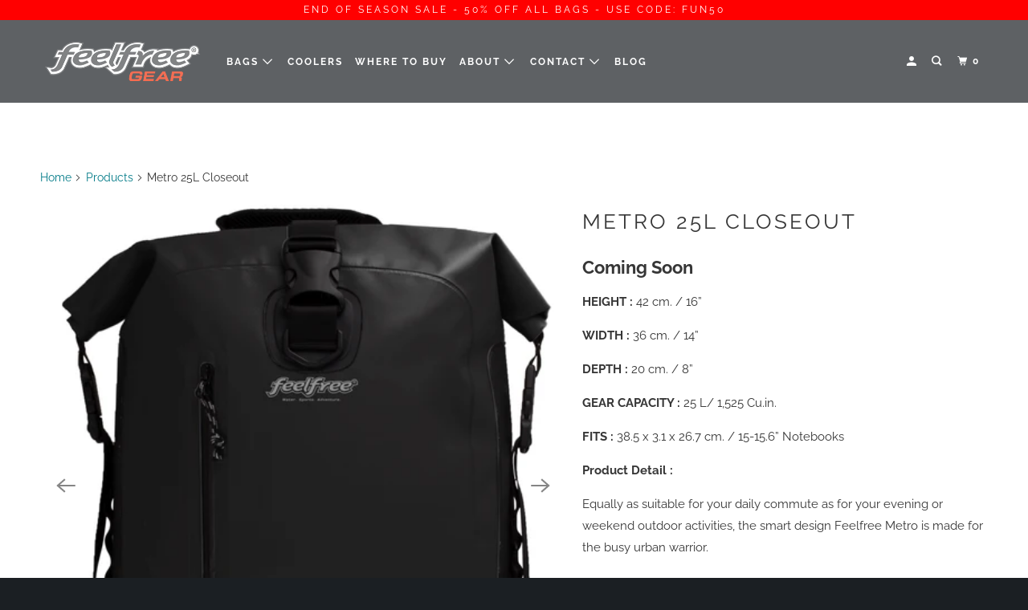

--- FILE ---
content_type: text/html; charset=utf-8
request_url: https://www.feelfreegear.com/products/metro-25l-closeout
body_size: 16197
content:
<!DOCTYPE html>
<!--[if lt IE 7 ]><html class="ie ie6" lang="en"> <![endif]-->
<!--[if IE 7 ]><html class="ie ie7" lang="en"> <![endif]-->
<!--[if IE 8 ]><html class="ie ie8" lang="en"> <![endif]-->
<!--[if IE 9 ]><html class="ie ie9" lang="en"> <![endif]-->
<!--[if (gte IE 10)|!(IE)]><!--><html lang="en"> <!--<![endif]-->
  <head>
    <!-- Google Tag Manager -->
<script>(function(w,d,s,l,i){w[l]=w[l]||[];w[l].push({'gtm.start':
new Date().getTime(),event:'gtm.js'});var f=d.getElementsByTagName(s)[0],
j=d.createElement(s),dl=l!='dataLayer'?'&l='+l:'';j.async=true;j.src=
'https://www.googletagmanager.com/gtm.js?id='+i+dl;f.parentNode.insertBefore(j,f);
})(window,document,'script','dataLayer','GTM-PC4NTLM');</script>
<!-- End Google Tag Manager -->
    <meta name="google-site-verification" content="9IPWeojQnIRDua4C1N89vq8ypa09kSTvQBvAsygPnJQ" />
    <meta charset="utf-8">
    <meta http-equiv="cleartype" content="on">
    <meta name="robots" content="index,follow">
    <meta name="google-site-verification" content="eMWb4PJzfFY8-x38LmQfIfBhzjHmcgG47tbE98onruc" />

    
    <title>Metro 25L Closeout - Feelfree Gear USA</title>

    
      <meta name="description" content="HEIGHT : 42 cm. / 16” WIDTH : 36 cm. / 14” DEPTH : 20 cm. / 8” GEAR CAPACITY : 25 L/ 1,525 Cu.in. FITS : 38.5 x 3.1 x 26.7 cm. / 15-15.6” Notebooks Product Detail : Equally as suitable for your daily commute as for your evening or weekend outdoor activities, the smart design Feelfree Metro is made for the busy urban wa" />
    

    

<meta name="author" content="Feelfree Gear USA">
<meta property="og:url" content="https://www.feelfreegear.com/products/metro-25l-closeout">
<meta property="og:site_name" content="Feelfree Gear USA">



  <meta property="og:type" content="product">
  <meta property="og:title" content="Metro 25L Closeout">
  
    
      <meta property="og:image" content="https://www.feelfreegear.com/cdn/shop/products/METRO_25-Black_preview_600x.png?v=1560975847">
      <meta property="og:image:secure_url" content="https://www.feelfreegear.com/cdn/shop/products/METRO_25-Black_preview_600x.png?v=1560975847">
      <meta property="og:image:width" content="464">
      <meta property="og:image:height" content="512">
      <meta property="og:image:alt" content="[dry bag] - Feelfree Gear">
      
    
      <meta property="og:image" content="https://www.feelfreegear.com/cdn/shop/products/METRO_25-Black-2_preview_600x.png?v=1560975847">
      <meta property="og:image:secure_url" content="https://www.feelfreegear.com/cdn/shop/products/METRO_25-Black-2_preview_600x.png?v=1560975847">
      <meta property="og:image:width" content="470">
      <meta property="og:image:height" content="512">
      <meta property="og:image:alt" content="[dry bag] - Feelfree Gear">
      
    
      <meta property="og:image" content="https://www.feelfreegear.com/cdn/shop/products/Metro_25-Blue-2_preview_600x.png?v=1560975847">
      <meta property="og:image:secure_url" content="https://www.feelfreegear.com/cdn/shop/products/Metro_25-Blue-2_preview_600x.png?v=1560975847">
      <meta property="og:image:width" content="470">
      <meta property="og:image:height" content="512">
      <meta property="og:image:alt" content="[dry bag] - Feelfree Gear">
      
    
  
  <meta property="product:price:amount" content="41.99">
  <meta property="product:price:currency" content="USD">



  <meta property="og:description" content="HEIGHT : 42 cm. / 16” WIDTH : 36 cm. / 14” DEPTH : 20 cm. / 8” GEAR CAPACITY : 25 L/ 1,525 Cu.in. FITS : 38.5 x 3.1 x 26.7 cm. / 15-15.6” Notebooks Product Detail : Equally as suitable for your daily commute as for your evening or weekend outdoor activities, the smart design Feelfree Metro is made for the busy urban wa">




<meta name="twitter:card" content="summary">

  <meta name="twitter:title" content="Metro 25L Closeout">
  <meta name="twitter:description" content="HEIGHT : 42 cm. / 16” WIDTH : 36 cm. / 14” DEPTH : 20 cm. / 8” GEAR CAPACITY : 25 L/ 1,525 Cu.in. FITS : 38.5 x 3.1 x 26.7 cm. / 15-15.6” Notebooks Product Detail : Equally as suitable for your daily commute as for your evening or weekend outdoor activities, the smart design Feelfree Metro is made for the busy urban warrior.The ultra-modern design makes the Metro one of the most stylish backpacks on the market, and this fully featured quick submersion proof bag with welded seams is well-equipped to keep your technology and paperwork safe from the elements whenever the weather turns nasty A large inner storage space, 15” laptop sleeve and a quick-access outer pocket with weatherproof zip provides plenty of room for valuables, while comfortable quick dry shoulder straps and a detachable waist strap mean you can travel to">
  <meta name="twitter:image:width" content="240">
  <meta name="twitter:image:height" content="240">
  <meta name="twitter:image" content="https://www.feelfreegear.com/cdn/shop/products/METRO_25-Black_preview_240x.png?v=1560975847">
  <meta name="twitter:image:alt" content="[dry bag] - Feelfree Gear">



    
    

    <!-- Mobile Specific Metas -->
    <meta name="HandheldFriendly" content="True">
    <meta name="MobileOptimized" content="320">
    <meta name="viewport" content="width=device-width,initial-scale=1">
    <meta name="theme-color" content="#ffffff">

    <!-- Stylesheet for mmenu plugin -->
    <link href="//www.feelfreegear.com/cdn/shop/t/3/assets/mmenu-styles.scss?v=106496102027375579581589252567" rel="stylesheet" type="text/css" media="all" />

    <!-- Stylesheets for Parallax 3.7.2 -->
    <link href="//www.feelfreegear.com/cdn/shop/t/3/assets/styles.scss.css?v=143700316011128579851756224488" rel="stylesheet" type="text/css" media="all" />

    
      <link rel="shortcut icon" type="image/x-icon" href="//www.feelfreegear.com/cdn/shop/t/3/assets/favicon.png?v=148718616098839658131589252566">
    

    <link rel="canonical" href="https://www.feelfreegear.com/products/metro-25l-closeout" />

    

    <script src="//www.feelfreegear.com/cdn/shop/t/3/assets/app.js?v=20842185413136436061632437690" type="text/javascript"></script>

    <!--[if lte IE 8]>
      <link href="//www.feelfreegear.com/cdn/shop/t/3/assets/ie.css?v=1024305471161636101589252583" rel="stylesheet" type="text/css" media="all" />
      <script src="//www.feelfreegear.com/cdn/shop/t/3/assets/skrollr.ie.js?v=116292453382836155221589252570" type="text/javascript"></script>
    <![endif]-->

    <script>window.performance && window.performance.mark && window.performance.mark('shopify.content_for_header.start');</script><meta name="facebook-domain-verification" content="jqf9jbt4lv6ps7nh21844piaomax1h">
<meta name="google-site-verification" content="Vr7xuZFxas49eaB--ZZAEnm5hn_8Sx7jJu1z8jeQF1w">
<meta id="shopify-digital-wallet" name="shopify-digital-wallet" content="/12571847/digital_wallets/dialog">
<meta name="shopify-checkout-api-token" content="c64a8b82efba3b686a21f36ab8c0e983">
<link rel="alternate" type="application/json+oembed" href="https://www.feelfreegear.com/products/metro-25l-closeout.oembed">
<script async="async" src="/checkouts/internal/preloads.js?locale=en-US"></script>
<link rel="preconnect" href="https://shop.app" crossorigin="anonymous">
<script async="async" src="https://shop.app/checkouts/internal/preloads.js?locale=en-US&shop_id=12571847" crossorigin="anonymous"></script>
<script id="shopify-features" type="application/json">{"accessToken":"c64a8b82efba3b686a21f36ab8c0e983","betas":["rich-media-storefront-analytics"],"domain":"www.feelfreegear.com","predictiveSearch":true,"shopId":12571847,"locale":"en"}</script>
<script>var Shopify = Shopify || {};
Shopify.shop = "feelfree-gear.myshopify.com";
Shopify.locale = "en";
Shopify.currency = {"active":"USD","rate":"1.0"};
Shopify.country = "US";
Shopify.theme = {"name":"Parallax","id":81119477875,"schema_name":"Parallax","schema_version":"3.7.2","theme_store_id":688,"role":"main"};
Shopify.theme.handle = "null";
Shopify.theme.style = {"id":null,"handle":null};
Shopify.cdnHost = "www.feelfreegear.com/cdn";
Shopify.routes = Shopify.routes || {};
Shopify.routes.root = "/";</script>
<script type="module">!function(o){(o.Shopify=o.Shopify||{}).modules=!0}(window);</script>
<script>!function(o){function n(){var o=[];function n(){o.push(Array.prototype.slice.apply(arguments))}return n.q=o,n}var t=o.Shopify=o.Shopify||{};t.loadFeatures=n(),t.autoloadFeatures=n()}(window);</script>
<script>
  window.ShopifyPay = window.ShopifyPay || {};
  window.ShopifyPay.apiHost = "shop.app\/pay";
  window.ShopifyPay.redirectState = null;
</script>
<script id="shop-js-analytics" type="application/json">{"pageType":"product"}</script>
<script defer="defer" async type="module" src="//www.feelfreegear.com/cdn/shopifycloud/shop-js/modules/v2/client.init-shop-cart-sync_C5BV16lS.en.esm.js"></script>
<script defer="defer" async type="module" src="//www.feelfreegear.com/cdn/shopifycloud/shop-js/modules/v2/chunk.common_CygWptCX.esm.js"></script>
<script type="module">
  await import("//www.feelfreegear.com/cdn/shopifycloud/shop-js/modules/v2/client.init-shop-cart-sync_C5BV16lS.en.esm.js");
await import("//www.feelfreegear.com/cdn/shopifycloud/shop-js/modules/v2/chunk.common_CygWptCX.esm.js");

  window.Shopify.SignInWithShop?.initShopCartSync?.({"fedCMEnabled":true,"windoidEnabled":true});

</script>
<script>
  window.Shopify = window.Shopify || {};
  if (!window.Shopify.featureAssets) window.Shopify.featureAssets = {};
  window.Shopify.featureAssets['shop-js'] = {"shop-cart-sync":["modules/v2/client.shop-cart-sync_ZFArdW7E.en.esm.js","modules/v2/chunk.common_CygWptCX.esm.js"],"init-fed-cm":["modules/v2/client.init-fed-cm_CmiC4vf6.en.esm.js","modules/v2/chunk.common_CygWptCX.esm.js"],"shop-button":["modules/v2/client.shop-button_tlx5R9nI.en.esm.js","modules/v2/chunk.common_CygWptCX.esm.js"],"shop-cash-offers":["modules/v2/client.shop-cash-offers_DOA2yAJr.en.esm.js","modules/v2/chunk.common_CygWptCX.esm.js","modules/v2/chunk.modal_D71HUcav.esm.js"],"init-windoid":["modules/v2/client.init-windoid_sURxWdc1.en.esm.js","modules/v2/chunk.common_CygWptCX.esm.js"],"shop-toast-manager":["modules/v2/client.shop-toast-manager_ClPi3nE9.en.esm.js","modules/v2/chunk.common_CygWptCX.esm.js"],"init-shop-email-lookup-coordinator":["modules/v2/client.init-shop-email-lookup-coordinator_B8hsDcYM.en.esm.js","modules/v2/chunk.common_CygWptCX.esm.js"],"init-shop-cart-sync":["modules/v2/client.init-shop-cart-sync_C5BV16lS.en.esm.js","modules/v2/chunk.common_CygWptCX.esm.js"],"avatar":["modules/v2/client.avatar_BTnouDA3.en.esm.js"],"pay-button":["modules/v2/client.pay-button_FdsNuTd3.en.esm.js","modules/v2/chunk.common_CygWptCX.esm.js"],"init-customer-accounts":["modules/v2/client.init-customer-accounts_DxDtT_ad.en.esm.js","modules/v2/client.shop-login-button_C5VAVYt1.en.esm.js","modules/v2/chunk.common_CygWptCX.esm.js","modules/v2/chunk.modal_D71HUcav.esm.js"],"init-shop-for-new-customer-accounts":["modules/v2/client.init-shop-for-new-customer-accounts_ChsxoAhi.en.esm.js","modules/v2/client.shop-login-button_C5VAVYt1.en.esm.js","modules/v2/chunk.common_CygWptCX.esm.js","modules/v2/chunk.modal_D71HUcav.esm.js"],"shop-login-button":["modules/v2/client.shop-login-button_C5VAVYt1.en.esm.js","modules/v2/chunk.common_CygWptCX.esm.js","modules/v2/chunk.modal_D71HUcav.esm.js"],"init-customer-accounts-sign-up":["modules/v2/client.init-customer-accounts-sign-up_CPSyQ0Tj.en.esm.js","modules/v2/client.shop-login-button_C5VAVYt1.en.esm.js","modules/v2/chunk.common_CygWptCX.esm.js","modules/v2/chunk.modal_D71HUcav.esm.js"],"shop-follow-button":["modules/v2/client.shop-follow-button_Cva4Ekp9.en.esm.js","modules/v2/chunk.common_CygWptCX.esm.js","modules/v2/chunk.modal_D71HUcav.esm.js"],"checkout-modal":["modules/v2/client.checkout-modal_BPM8l0SH.en.esm.js","modules/v2/chunk.common_CygWptCX.esm.js","modules/v2/chunk.modal_D71HUcav.esm.js"],"lead-capture":["modules/v2/client.lead-capture_Bi8yE_yS.en.esm.js","modules/v2/chunk.common_CygWptCX.esm.js","modules/v2/chunk.modal_D71HUcav.esm.js"],"shop-login":["modules/v2/client.shop-login_D6lNrXab.en.esm.js","modules/v2/chunk.common_CygWptCX.esm.js","modules/v2/chunk.modal_D71HUcav.esm.js"],"payment-terms":["modules/v2/client.payment-terms_CZxnsJam.en.esm.js","modules/v2/chunk.common_CygWptCX.esm.js","modules/v2/chunk.modal_D71HUcav.esm.js"]};
</script>
<script>(function() {
  var isLoaded = false;
  function asyncLoad() {
    if (isLoaded) return;
    isLoaded = true;
    var urls = ["https:\/\/a.mailmunch.co\/widgets\/site-535518-5c16499656b34ce3adc99852c0ad5cfc1c80254a.js?shop=feelfree-gear.myshopify.com"];
    for (var i = 0; i < urls.length; i++) {
      var s = document.createElement('script');
      s.type = 'text/javascript';
      s.async = true;
      s.src = urls[i];
      var x = document.getElementsByTagName('script')[0];
      x.parentNode.insertBefore(s, x);
    }
  };
  if(window.attachEvent) {
    window.attachEvent('onload', asyncLoad);
  } else {
    window.addEventListener('load', asyncLoad, false);
  }
})();</script>
<script id="__st">var __st={"a":12571847,"offset":-18000,"reqid":"9d0b42be-8d67-4de0-af3e-35551f0cf0f6-1768737578","pageurl":"www.feelfreegear.com\/products\/metro-25l-closeout","u":"694f9fa8e87d","p":"product","rtyp":"product","rid":1481859530787};</script>
<script>window.ShopifyPaypalV4VisibilityTracking = true;</script>
<script id="captcha-bootstrap">!function(){'use strict';const t='contact',e='account',n='new_comment',o=[[t,t],['blogs',n],['comments',n],[t,'customer']],c=[[e,'customer_login'],[e,'guest_login'],[e,'recover_customer_password'],[e,'create_customer']],r=t=>t.map((([t,e])=>`form[action*='/${t}']:not([data-nocaptcha='true']) input[name='form_type'][value='${e}']`)).join(','),a=t=>()=>t?[...document.querySelectorAll(t)].map((t=>t.form)):[];function s(){const t=[...o],e=r(t);return a(e)}const i='password',u='form_key',d=['recaptcha-v3-token','g-recaptcha-response','h-captcha-response',i],f=()=>{try{return window.sessionStorage}catch{return}},m='__shopify_v',_=t=>t.elements[u];function p(t,e,n=!1){try{const o=window.sessionStorage,c=JSON.parse(o.getItem(e)),{data:r}=function(t){const{data:e,action:n}=t;return t[m]||n?{data:e,action:n}:{data:t,action:n}}(c);for(const[e,n]of Object.entries(r))t.elements[e]&&(t.elements[e].value=n);n&&o.removeItem(e)}catch(o){console.error('form repopulation failed',{error:o})}}const l='form_type',E='cptcha';function T(t){t.dataset[E]=!0}const w=window,h=w.document,L='Shopify',v='ce_forms',y='captcha';let A=!1;((t,e)=>{const n=(g='f06e6c50-85a8-45c8-87d0-21a2b65856fe',I='https://cdn.shopify.com/shopifycloud/storefront-forms-hcaptcha/ce_storefront_forms_captcha_hcaptcha.v1.5.2.iife.js',D={infoText:'Protected by hCaptcha',privacyText:'Privacy',termsText:'Terms'},(t,e,n)=>{const o=w[L][v],c=o.bindForm;if(c)return c(t,g,e,D).then(n);var r;o.q.push([[t,g,e,D],n]),r=I,A||(h.body.append(Object.assign(h.createElement('script'),{id:'captcha-provider',async:!0,src:r})),A=!0)});var g,I,D;w[L]=w[L]||{},w[L][v]=w[L][v]||{},w[L][v].q=[],w[L][y]=w[L][y]||{},w[L][y].protect=function(t,e){n(t,void 0,e),T(t)},Object.freeze(w[L][y]),function(t,e,n,w,h,L){const[v,y,A,g]=function(t,e,n){const i=e?o:[],u=t?c:[],d=[...i,...u],f=r(d),m=r(i),_=r(d.filter((([t,e])=>n.includes(e))));return[a(f),a(m),a(_),s()]}(w,h,L),I=t=>{const e=t.target;return e instanceof HTMLFormElement?e:e&&e.form},D=t=>v().includes(t);t.addEventListener('submit',(t=>{const e=I(t);if(!e)return;const n=D(e)&&!e.dataset.hcaptchaBound&&!e.dataset.recaptchaBound,o=_(e),c=g().includes(e)&&(!o||!o.value);(n||c)&&t.preventDefault(),c&&!n&&(function(t){try{if(!f())return;!function(t){const e=f();if(!e)return;const n=_(t);if(!n)return;const o=n.value;o&&e.removeItem(o)}(t);const e=Array.from(Array(32),(()=>Math.random().toString(36)[2])).join('');!function(t,e){_(t)||t.append(Object.assign(document.createElement('input'),{type:'hidden',name:u})),t.elements[u].value=e}(t,e),function(t,e){const n=f();if(!n)return;const o=[...t.querySelectorAll(`input[type='${i}']`)].map((({name:t})=>t)),c=[...d,...o],r={};for(const[a,s]of new FormData(t).entries())c.includes(a)||(r[a]=s);n.setItem(e,JSON.stringify({[m]:1,action:t.action,data:r}))}(t,e)}catch(e){console.error('failed to persist form',e)}}(e),e.submit())}));const S=(t,e)=>{t&&!t.dataset[E]&&(n(t,e.some((e=>e===t))),T(t))};for(const o of['focusin','change'])t.addEventListener(o,(t=>{const e=I(t);D(e)&&S(e,y())}));const B=e.get('form_key'),M=e.get(l),P=B&&M;t.addEventListener('DOMContentLoaded',(()=>{const t=y();if(P)for(const e of t)e.elements[l].value===M&&p(e,B);[...new Set([...A(),...v().filter((t=>'true'===t.dataset.shopifyCaptcha))])].forEach((e=>S(e,t)))}))}(h,new URLSearchParams(w.location.search),n,t,e,['guest_login'])})(!0,!0)}();</script>
<script integrity="sha256-4kQ18oKyAcykRKYeNunJcIwy7WH5gtpwJnB7kiuLZ1E=" data-source-attribution="shopify.loadfeatures" defer="defer" src="//www.feelfreegear.com/cdn/shopifycloud/storefront/assets/storefront/load_feature-a0a9edcb.js" crossorigin="anonymous"></script>
<script crossorigin="anonymous" defer="defer" src="//www.feelfreegear.com/cdn/shopifycloud/storefront/assets/shopify_pay/storefront-65b4c6d7.js?v=20250812"></script>
<script data-source-attribution="shopify.dynamic_checkout.dynamic.init">var Shopify=Shopify||{};Shopify.PaymentButton=Shopify.PaymentButton||{isStorefrontPortableWallets:!0,init:function(){window.Shopify.PaymentButton.init=function(){};var t=document.createElement("script");t.src="https://www.feelfreegear.com/cdn/shopifycloud/portable-wallets/latest/portable-wallets.en.js",t.type="module",document.head.appendChild(t)}};
</script>
<script data-source-attribution="shopify.dynamic_checkout.buyer_consent">
  function portableWalletsHideBuyerConsent(e){var t=document.getElementById("shopify-buyer-consent"),n=document.getElementById("shopify-subscription-policy-button");t&&n&&(t.classList.add("hidden"),t.setAttribute("aria-hidden","true"),n.removeEventListener("click",e))}function portableWalletsShowBuyerConsent(e){var t=document.getElementById("shopify-buyer-consent"),n=document.getElementById("shopify-subscription-policy-button");t&&n&&(t.classList.remove("hidden"),t.removeAttribute("aria-hidden"),n.addEventListener("click",e))}window.Shopify?.PaymentButton&&(window.Shopify.PaymentButton.hideBuyerConsent=portableWalletsHideBuyerConsent,window.Shopify.PaymentButton.showBuyerConsent=portableWalletsShowBuyerConsent);
</script>
<script data-source-attribution="shopify.dynamic_checkout.cart.bootstrap">document.addEventListener("DOMContentLoaded",(function(){function t(){return document.querySelector("shopify-accelerated-checkout-cart, shopify-accelerated-checkout")}if(t())Shopify.PaymentButton.init();else{new MutationObserver((function(e,n){t()&&(Shopify.PaymentButton.init(),n.disconnect())})).observe(document.body,{childList:!0,subtree:!0})}}));
</script>
<link id="shopify-accelerated-checkout-styles" rel="stylesheet" media="screen" href="https://www.feelfreegear.com/cdn/shopifycloud/portable-wallets/latest/accelerated-checkout-backwards-compat.css" crossorigin="anonymous">
<style id="shopify-accelerated-checkout-cart">
        #shopify-buyer-consent {
  margin-top: 1em;
  display: inline-block;
  width: 100%;
}

#shopify-buyer-consent.hidden {
  display: none;
}

#shopify-subscription-policy-button {
  background: none;
  border: none;
  padding: 0;
  text-decoration: underline;
  font-size: inherit;
  cursor: pointer;
}

#shopify-subscription-policy-button::before {
  box-shadow: none;
}

      </style>

<script>window.performance && window.performance.mark && window.performance.mark('shopify.content_for_header.end');</script>

    <noscript>
      <style>

        .slides > li:first-child { display: block; }
        .image__fallback {
          width: 100vw;
          display: block !important;
          max-width: 100vw !important;
          margin-bottom: 0;
        }
        .image__fallback + .hsContainer__image {
          display: none !important;
        }
        .hsContainer {
          height: auto !important;
        }
        .no-js-only {
          display: inherit !important;
        }
        .icon-cart.cart-button {
          display: none;
        }
        .lazyload,
        .cart_page_image img {
          opacity: 1;
          -webkit-filter: blur(0);
          filter: blur(0);
        }
        .bcg .hsContent {
          background-color: transparent;
        }
        .animate_right,
        .animate_left,
        .animate_up,
        .animate_down {
          opacity: 1;
        }
        .flexslider .slides>li {
          display: block;
        }
        .product_section .product_form {
          opacity: 1;
        }
        .multi_select,
        form .select {
          display: block !important;
        }
        .swatch_options {
          display: none;
        }
      </style>
    </noscript>

  <link href="https://monorail-edge.shopifysvc.com" rel="dns-prefetch">
<script>(function(){if ("sendBeacon" in navigator && "performance" in window) {try {var session_token_from_headers = performance.getEntriesByType('navigation')[0].serverTiming.find(x => x.name == '_s').description;} catch {var session_token_from_headers = undefined;}var session_cookie_matches = document.cookie.match(/_shopify_s=([^;]*)/);var session_token_from_cookie = session_cookie_matches && session_cookie_matches.length === 2 ? session_cookie_matches[1] : "";var session_token = session_token_from_headers || session_token_from_cookie || "";function handle_abandonment_event(e) {var entries = performance.getEntries().filter(function(entry) {return /monorail-edge.shopifysvc.com/.test(entry.name);});if (!window.abandonment_tracked && entries.length === 0) {window.abandonment_tracked = true;var currentMs = Date.now();var navigation_start = performance.timing.navigationStart;var payload = {shop_id: 12571847,url: window.location.href,navigation_start,duration: currentMs - navigation_start,session_token,page_type: "product"};window.navigator.sendBeacon("https://monorail-edge.shopifysvc.com/v1/produce", JSON.stringify({schema_id: "online_store_buyer_site_abandonment/1.1",payload: payload,metadata: {event_created_at_ms: currentMs,event_sent_at_ms: currentMs}}));}}window.addEventListener('pagehide', handle_abandonment_event);}}());</script>
<script id="web-pixels-manager-setup">(function e(e,d,r,n,o){if(void 0===o&&(o={}),!Boolean(null===(a=null===(i=window.Shopify)||void 0===i?void 0:i.analytics)||void 0===a?void 0:a.replayQueue)){var i,a;window.Shopify=window.Shopify||{};var t=window.Shopify;t.analytics=t.analytics||{};var s=t.analytics;s.replayQueue=[],s.publish=function(e,d,r){return s.replayQueue.push([e,d,r]),!0};try{self.performance.mark("wpm:start")}catch(e){}var l=function(){var e={modern:/Edge?\/(1{2}[4-9]|1[2-9]\d|[2-9]\d{2}|\d{4,})\.\d+(\.\d+|)|Firefox\/(1{2}[4-9]|1[2-9]\d|[2-9]\d{2}|\d{4,})\.\d+(\.\d+|)|Chrom(ium|e)\/(9{2}|\d{3,})\.\d+(\.\d+|)|(Maci|X1{2}).+ Version\/(15\.\d+|(1[6-9]|[2-9]\d|\d{3,})\.\d+)([,.]\d+|)( \(\w+\)|)( Mobile\/\w+|) Safari\/|Chrome.+OPR\/(9{2}|\d{3,})\.\d+\.\d+|(CPU[ +]OS|iPhone[ +]OS|CPU[ +]iPhone|CPU IPhone OS|CPU iPad OS)[ +]+(15[._]\d+|(1[6-9]|[2-9]\d|\d{3,})[._]\d+)([._]\d+|)|Android:?[ /-](13[3-9]|1[4-9]\d|[2-9]\d{2}|\d{4,})(\.\d+|)(\.\d+|)|Android.+Firefox\/(13[5-9]|1[4-9]\d|[2-9]\d{2}|\d{4,})\.\d+(\.\d+|)|Android.+Chrom(ium|e)\/(13[3-9]|1[4-9]\d|[2-9]\d{2}|\d{4,})\.\d+(\.\d+|)|SamsungBrowser\/([2-9]\d|\d{3,})\.\d+/,legacy:/Edge?\/(1[6-9]|[2-9]\d|\d{3,})\.\d+(\.\d+|)|Firefox\/(5[4-9]|[6-9]\d|\d{3,})\.\d+(\.\d+|)|Chrom(ium|e)\/(5[1-9]|[6-9]\d|\d{3,})\.\d+(\.\d+|)([\d.]+$|.*Safari\/(?![\d.]+ Edge\/[\d.]+$))|(Maci|X1{2}).+ Version\/(10\.\d+|(1[1-9]|[2-9]\d|\d{3,})\.\d+)([,.]\d+|)( \(\w+\)|)( Mobile\/\w+|) Safari\/|Chrome.+OPR\/(3[89]|[4-9]\d|\d{3,})\.\d+\.\d+|(CPU[ +]OS|iPhone[ +]OS|CPU[ +]iPhone|CPU IPhone OS|CPU iPad OS)[ +]+(10[._]\d+|(1[1-9]|[2-9]\d|\d{3,})[._]\d+)([._]\d+|)|Android:?[ /-](13[3-9]|1[4-9]\d|[2-9]\d{2}|\d{4,})(\.\d+|)(\.\d+|)|Mobile Safari.+OPR\/([89]\d|\d{3,})\.\d+\.\d+|Android.+Firefox\/(13[5-9]|1[4-9]\d|[2-9]\d{2}|\d{4,})\.\d+(\.\d+|)|Android.+Chrom(ium|e)\/(13[3-9]|1[4-9]\d|[2-9]\d{2}|\d{4,})\.\d+(\.\d+|)|Android.+(UC? ?Browser|UCWEB|U3)[ /]?(15\.([5-9]|\d{2,})|(1[6-9]|[2-9]\d|\d{3,})\.\d+)\.\d+|SamsungBrowser\/(5\.\d+|([6-9]|\d{2,})\.\d+)|Android.+MQ{2}Browser\/(14(\.(9|\d{2,})|)|(1[5-9]|[2-9]\d|\d{3,})(\.\d+|))(\.\d+|)|K[Aa][Ii]OS\/(3\.\d+|([4-9]|\d{2,})\.\d+)(\.\d+|)/},d=e.modern,r=e.legacy,n=navigator.userAgent;return n.match(d)?"modern":n.match(r)?"legacy":"unknown"}(),u="modern"===l?"modern":"legacy",c=(null!=n?n:{modern:"",legacy:""})[u],f=function(e){return[e.baseUrl,"/wpm","/b",e.hashVersion,"modern"===e.buildTarget?"m":"l",".js"].join("")}({baseUrl:d,hashVersion:r,buildTarget:u}),m=function(e){var d=e.version,r=e.bundleTarget,n=e.surface,o=e.pageUrl,i=e.monorailEndpoint;return{emit:function(e){var a=e.status,t=e.errorMsg,s=(new Date).getTime(),l=JSON.stringify({metadata:{event_sent_at_ms:s},events:[{schema_id:"web_pixels_manager_load/3.1",payload:{version:d,bundle_target:r,page_url:o,status:a,surface:n,error_msg:t},metadata:{event_created_at_ms:s}}]});if(!i)return console&&console.warn&&console.warn("[Web Pixels Manager] No Monorail endpoint provided, skipping logging."),!1;try{return self.navigator.sendBeacon.bind(self.navigator)(i,l)}catch(e){}var u=new XMLHttpRequest;try{return u.open("POST",i,!0),u.setRequestHeader("Content-Type","text/plain"),u.send(l),!0}catch(e){return console&&console.warn&&console.warn("[Web Pixels Manager] Got an unhandled error while logging to Monorail."),!1}}}}({version:r,bundleTarget:l,surface:e.surface,pageUrl:self.location.href,monorailEndpoint:e.monorailEndpoint});try{o.browserTarget=l,function(e){var d=e.src,r=e.async,n=void 0===r||r,o=e.onload,i=e.onerror,a=e.sri,t=e.scriptDataAttributes,s=void 0===t?{}:t,l=document.createElement("script"),u=document.querySelector("head"),c=document.querySelector("body");if(l.async=n,l.src=d,a&&(l.integrity=a,l.crossOrigin="anonymous"),s)for(var f in s)if(Object.prototype.hasOwnProperty.call(s,f))try{l.dataset[f]=s[f]}catch(e){}if(o&&l.addEventListener("load",o),i&&l.addEventListener("error",i),u)u.appendChild(l);else{if(!c)throw new Error("Did not find a head or body element to append the script");c.appendChild(l)}}({src:f,async:!0,onload:function(){if(!function(){var e,d;return Boolean(null===(d=null===(e=window.Shopify)||void 0===e?void 0:e.analytics)||void 0===d?void 0:d.initialized)}()){var d=window.webPixelsManager.init(e)||void 0;if(d){var r=window.Shopify.analytics;r.replayQueue.forEach((function(e){var r=e[0],n=e[1],o=e[2];d.publishCustomEvent(r,n,o)})),r.replayQueue=[],r.publish=d.publishCustomEvent,r.visitor=d.visitor,r.initialized=!0}}},onerror:function(){return m.emit({status:"failed",errorMsg:"".concat(f," has failed to load")})},sri:function(e){var d=/^sha384-[A-Za-z0-9+/=]+$/;return"string"==typeof e&&d.test(e)}(c)?c:"",scriptDataAttributes:o}),m.emit({status:"loading"})}catch(e){m.emit({status:"failed",errorMsg:(null==e?void 0:e.message)||"Unknown error"})}}})({shopId: 12571847,storefrontBaseUrl: "https://www.feelfreegear.com",extensionsBaseUrl: "https://extensions.shopifycdn.com/cdn/shopifycloud/web-pixels-manager",monorailEndpoint: "https://monorail-edge.shopifysvc.com/unstable/produce_batch",surface: "storefront-renderer",enabledBetaFlags: ["2dca8a86"],webPixelsConfigList: [{"id":"70516851","eventPayloadVersion":"v1","runtimeContext":"LAX","scriptVersion":"1","type":"CUSTOM","privacyPurposes":["ANALYTICS"],"name":"Google Analytics tag (migrated)"},{"id":"shopify-app-pixel","configuration":"{}","eventPayloadVersion":"v1","runtimeContext":"STRICT","scriptVersion":"0450","apiClientId":"shopify-pixel","type":"APP","privacyPurposes":["ANALYTICS","MARKETING"]},{"id":"shopify-custom-pixel","eventPayloadVersion":"v1","runtimeContext":"LAX","scriptVersion":"0450","apiClientId":"shopify-pixel","type":"CUSTOM","privacyPurposes":["ANALYTICS","MARKETING"]}],isMerchantRequest: false,initData: {"shop":{"name":"Feelfree Gear USA","paymentSettings":{"currencyCode":"USD"},"myshopifyDomain":"feelfree-gear.myshopify.com","countryCode":"US","storefrontUrl":"https:\/\/www.feelfreegear.com"},"customer":null,"cart":null,"checkout":null,"productVariants":[{"price":{"amount":41.99,"currencyCode":"USD"},"product":{"title":"Metro 25L Closeout","vendor":"Feelfree Gear","id":"1481859530787","untranslatedTitle":"Metro 25L Closeout","url":"\/products\/metro-25l-closeout","type":"Backpacks"},"id":"13577632841763","image":{"src":"\/\/www.feelfreegear.com\/cdn\/shop\/products\/METRO_25-Black-2_preview.png?v=1560975847"},"sku":"","title":"Black","untranslatedTitle":"Black"},{"price":{"amount":41.99,"currencyCode":"USD"},"product":{"title":"Metro 25L Closeout","vendor":"Feelfree Gear","id":"1481859530787","untranslatedTitle":"Metro 25L Closeout","url":"\/products\/metro-25l-closeout","type":"Backpacks"},"id":"13577632808995","image":{"src":"\/\/www.feelfreegear.com\/cdn\/shop\/products\/Metro_25-Blue-2_preview.png?v=1560975847"},"sku":"","title":"Blue","untranslatedTitle":"Blue"},{"price":{"amount":41.99,"currencyCode":"USD"},"product":{"title":"Metro 25L Closeout","vendor":"Feelfree Gear","id":"1481859530787","untranslatedTitle":"Metro 25L Closeout","url":"\/products\/metro-25l-closeout","type":"Backpacks"},"id":"13577632874531","image":{"src":"\/\/www.feelfreegear.com\/cdn\/shop\/products\/METRO_25-White-2_preview.png?v=1560975847"},"sku":"","title":"White","untranslatedTitle":"White"},{"price":{"amount":41.99,"currencyCode":"USD"},"product":{"title":"Metro 25L Closeout","vendor":"Feelfree Gear","id":"1481859530787","untranslatedTitle":"Metro 25L Closeout","url":"\/products\/metro-25l-closeout","type":"Backpacks"},"id":"15006624710691","image":{"src":"\/\/www.feelfreegear.com\/cdn\/shop\/products\/METRO_15-Orange-2.png?v=1561152074"},"sku":"","title":"Orange","untranslatedTitle":"Orange"},{"price":{"amount":41.99,"currencyCode":"USD"},"product":{"title":"Metro 25L Closeout","vendor":"Feelfree Gear","id":"1481859530787","untranslatedTitle":"Metro 25L Closeout","url":"\/products\/metro-25l-closeout","type":"Backpacks"},"id":"15006634442787","image":{"src":"\/\/www.feelfreegear.com\/cdn\/shop\/products\/METRO_15-Lime-2.png?v=1561152074"},"sku":"","title":"Lime","untranslatedTitle":"Lime"}],"purchasingCompany":null},},"https://www.feelfreegear.com/cdn","fcfee988w5aeb613cpc8e4bc33m6693e112",{"modern":"","legacy":""},{"shopId":"12571847","storefrontBaseUrl":"https:\/\/www.feelfreegear.com","extensionBaseUrl":"https:\/\/extensions.shopifycdn.com\/cdn\/shopifycloud\/web-pixels-manager","surface":"storefront-renderer","enabledBetaFlags":"[\"2dca8a86\"]","isMerchantRequest":"false","hashVersion":"fcfee988w5aeb613cpc8e4bc33m6693e112","publish":"custom","events":"[[\"page_viewed\",{}],[\"product_viewed\",{\"productVariant\":{\"price\":{\"amount\":41.99,\"currencyCode\":\"USD\"},\"product\":{\"title\":\"Metro 25L Closeout\",\"vendor\":\"Feelfree Gear\",\"id\":\"1481859530787\",\"untranslatedTitle\":\"Metro 25L Closeout\",\"url\":\"\/products\/metro-25l-closeout\",\"type\":\"Backpacks\"},\"id\":\"13577632841763\",\"image\":{\"src\":\"\/\/www.feelfreegear.com\/cdn\/shop\/products\/METRO_25-Black-2_preview.png?v=1560975847\"},\"sku\":\"\",\"title\":\"Black\",\"untranslatedTitle\":\"Black\"}}]]"});</script><script>
  window.ShopifyAnalytics = window.ShopifyAnalytics || {};
  window.ShopifyAnalytics.meta = window.ShopifyAnalytics.meta || {};
  window.ShopifyAnalytics.meta.currency = 'USD';
  var meta = {"product":{"id":1481859530787,"gid":"gid:\/\/shopify\/Product\/1481859530787","vendor":"Feelfree Gear","type":"Backpacks","handle":"metro-25l-closeout","variants":[{"id":13577632841763,"price":4199,"name":"Metro 25L Closeout - Black","public_title":"Black","sku":""},{"id":13577632808995,"price":4199,"name":"Metro 25L Closeout - Blue","public_title":"Blue","sku":""},{"id":13577632874531,"price":4199,"name":"Metro 25L Closeout - White","public_title":"White","sku":""},{"id":15006624710691,"price":4199,"name":"Metro 25L Closeout - Orange","public_title":"Orange","sku":""},{"id":15006634442787,"price":4199,"name":"Metro 25L Closeout - Lime","public_title":"Lime","sku":""}],"remote":false},"page":{"pageType":"product","resourceType":"product","resourceId":1481859530787,"requestId":"9d0b42be-8d67-4de0-af3e-35551f0cf0f6-1768737578"}};
  for (var attr in meta) {
    window.ShopifyAnalytics.meta[attr] = meta[attr];
  }
</script>
<script class="analytics">
  (function () {
    var customDocumentWrite = function(content) {
      var jquery = null;

      if (window.jQuery) {
        jquery = window.jQuery;
      } else if (window.Checkout && window.Checkout.$) {
        jquery = window.Checkout.$;
      }

      if (jquery) {
        jquery('body').append(content);
      }
    };

    var hasLoggedConversion = function(token) {
      if (token) {
        return document.cookie.indexOf('loggedConversion=' + token) !== -1;
      }
      return false;
    }

    var setCookieIfConversion = function(token) {
      if (token) {
        var twoMonthsFromNow = new Date(Date.now());
        twoMonthsFromNow.setMonth(twoMonthsFromNow.getMonth() + 2);

        document.cookie = 'loggedConversion=' + token + '; expires=' + twoMonthsFromNow;
      }
    }

    var trekkie = window.ShopifyAnalytics.lib = window.trekkie = window.trekkie || [];
    if (trekkie.integrations) {
      return;
    }
    trekkie.methods = [
      'identify',
      'page',
      'ready',
      'track',
      'trackForm',
      'trackLink'
    ];
    trekkie.factory = function(method) {
      return function() {
        var args = Array.prototype.slice.call(arguments);
        args.unshift(method);
        trekkie.push(args);
        return trekkie;
      };
    };
    for (var i = 0; i < trekkie.methods.length; i++) {
      var key = trekkie.methods[i];
      trekkie[key] = trekkie.factory(key);
    }
    trekkie.load = function(config) {
      trekkie.config = config || {};
      trekkie.config.initialDocumentCookie = document.cookie;
      var first = document.getElementsByTagName('script')[0];
      var script = document.createElement('script');
      script.type = 'text/javascript';
      script.onerror = function(e) {
        var scriptFallback = document.createElement('script');
        scriptFallback.type = 'text/javascript';
        scriptFallback.onerror = function(error) {
                var Monorail = {
      produce: function produce(monorailDomain, schemaId, payload) {
        var currentMs = new Date().getTime();
        var event = {
          schema_id: schemaId,
          payload: payload,
          metadata: {
            event_created_at_ms: currentMs,
            event_sent_at_ms: currentMs
          }
        };
        return Monorail.sendRequest("https://" + monorailDomain + "/v1/produce", JSON.stringify(event));
      },
      sendRequest: function sendRequest(endpointUrl, payload) {
        // Try the sendBeacon API
        if (window && window.navigator && typeof window.navigator.sendBeacon === 'function' && typeof window.Blob === 'function' && !Monorail.isIos12()) {
          var blobData = new window.Blob([payload], {
            type: 'text/plain'
          });

          if (window.navigator.sendBeacon(endpointUrl, blobData)) {
            return true;
          } // sendBeacon was not successful

        } // XHR beacon

        var xhr = new XMLHttpRequest();

        try {
          xhr.open('POST', endpointUrl);
          xhr.setRequestHeader('Content-Type', 'text/plain');
          xhr.send(payload);
        } catch (e) {
          console.log(e);
        }

        return false;
      },
      isIos12: function isIos12() {
        return window.navigator.userAgent.lastIndexOf('iPhone; CPU iPhone OS 12_') !== -1 || window.navigator.userAgent.lastIndexOf('iPad; CPU OS 12_') !== -1;
      }
    };
    Monorail.produce('monorail-edge.shopifysvc.com',
      'trekkie_storefront_load_errors/1.1',
      {shop_id: 12571847,
      theme_id: 81119477875,
      app_name: "storefront",
      context_url: window.location.href,
      source_url: "//www.feelfreegear.com/cdn/s/trekkie.storefront.cd680fe47e6c39ca5d5df5f0a32d569bc48c0f27.min.js"});

        };
        scriptFallback.async = true;
        scriptFallback.src = '//www.feelfreegear.com/cdn/s/trekkie.storefront.cd680fe47e6c39ca5d5df5f0a32d569bc48c0f27.min.js';
        first.parentNode.insertBefore(scriptFallback, first);
      };
      script.async = true;
      script.src = '//www.feelfreegear.com/cdn/s/trekkie.storefront.cd680fe47e6c39ca5d5df5f0a32d569bc48c0f27.min.js';
      first.parentNode.insertBefore(script, first);
    };
    trekkie.load(
      {"Trekkie":{"appName":"storefront","development":false,"defaultAttributes":{"shopId":12571847,"isMerchantRequest":null,"themeId":81119477875,"themeCityHash":"1481757204339482704","contentLanguage":"en","currency":"USD","eventMetadataId":"ef144454-2849-4550-b74d-2e5519a2a554"},"isServerSideCookieWritingEnabled":true,"monorailRegion":"shop_domain","enabledBetaFlags":["65f19447"]},"Session Attribution":{},"S2S":{"facebookCapiEnabled":false,"source":"trekkie-storefront-renderer","apiClientId":580111}}
    );

    var loaded = false;
    trekkie.ready(function() {
      if (loaded) return;
      loaded = true;

      window.ShopifyAnalytics.lib = window.trekkie;

      var originalDocumentWrite = document.write;
      document.write = customDocumentWrite;
      try { window.ShopifyAnalytics.merchantGoogleAnalytics.call(this); } catch(error) {};
      document.write = originalDocumentWrite;

      window.ShopifyAnalytics.lib.page(null,{"pageType":"product","resourceType":"product","resourceId":1481859530787,"requestId":"9d0b42be-8d67-4de0-af3e-35551f0cf0f6-1768737578","shopifyEmitted":true});

      var match = window.location.pathname.match(/checkouts\/(.+)\/(thank_you|post_purchase)/)
      var token = match? match[1]: undefined;
      if (!hasLoggedConversion(token)) {
        setCookieIfConversion(token);
        window.ShopifyAnalytics.lib.track("Viewed Product",{"currency":"USD","variantId":13577632841763,"productId":1481859530787,"productGid":"gid:\/\/shopify\/Product\/1481859530787","name":"Metro 25L Closeout - Black","price":"41.99","sku":"","brand":"Feelfree Gear","variant":"Black","category":"Backpacks","nonInteraction":true,"remote":false},undefined,undefined,{"shopifyEmitted":true});
      window.ShopifyAnalytics.lib.track("monorail:\/\/trekkie_storefront_viewed_product\/1.1",{"currency":"USD","variantId":13577632841763,"productId":1481859530787,"productGid":"gid:\/\/shopify\/Product\/1481859530787","name":"Metro 25L Closeout - Black","price":"41.99","sku":"","brand":"Feelfree Gear","variant":"Black","category":"Backpacks","nonInteraction":true,"remote":false,"referer":"https:\/\/www.feelfreegear.com\/products\/metro-25l-closeout"});
      }
    });


        var eventsListenerScript = document.createElement('script');
        eventsListenerScript.async = true;
        eventsListenerScript.src = "//www.feelfreegear.com/cdn/shopifycloud/storefront/assets/shop_events_listener-3da45d37.js";
        document.getElementsByTagName('head')[0].appendChild(eventsListenerScript);

})();</script>
  <script>
  if (!window.ga || (window.ga && typeof window.ga !== 'function')) {
    window.ga = function ga() {
      (window.ga.q = window.ga.q || []).push(arguments);
      if (window.Shopify && window.Shopify.analytics && typeof window.Shopify.analytics.publish === 'function') {
        window.Shopify.analytics.publish("ga_stub_called", {}, {sendTo: "google_osp_migration"});
      }
      console.error("Shopify's Google Analytics stub called with:", Array.from(arguments), "\nSee https://help.shopify.com/manual/promoting-marketing/pixels/pixel-migration#google for more information.");
    };
    if (window.Shopify && window.Shopify.analytics && typeof window.Shopify.analytics.publish === 'function') {
      window.Shopify.analytics.publish("ga_stub_initialized", {}, {sendTo: "google_osp_migration"});
    }
  }
</script>
<script
  defer
  src="https://www.feelfreegear.com/cdn/shopifycloud/perf-kit/shopify-perf-kit-3.0.4.min.js"
  data-application="storefront-renderer"
  data-shop-id="12571847"
  data-render-region="gcp-us-central1"
  data-page-type="product"
  data-theme-instance-id="81119477875"
  data-theme-name="Parallax"
  data-theme-version="3.7.2"
  data-monorail-region="shop_domain"
  data-resource-timing-sampling-rate="10"
  data-shs="true"
  data-shs-beacon="true"
  data-shs-export-with-fetch="true"
  data-shs-logs-sample-rate="1"
  data-shs-beacon-endpoint="https://www.feelfreegear.com/api/collect"
></script>
</head>

  

  <body class="product "
    data-money-format="${{amount}}" data-active-currency="USD">
    <!-- Google Tag Manager (noscript) -->
<noscript><iframe src="https://www.googletagmanager.com/ns.html?id=GTM-PC4NTLM"
height="0" width="0" style="display:none;visibility:hidden"></iframe></noscript>
<!-- End Google Tag Manager (noscript) -->

    <div id="content_wrapper">
      <div id="shopify-section-header" class="shopify-section header-section"><script type="application/ld+json">
  {
    "@context": "http://schema.org",
    "@type": "Organization",
    "name": "Feelfree Gear USA",
    
      
      "logo": "https://www.feelfreegear.com/cdn/shop/files/logo_200x400px_410x_a4d1b8e0-7283-487f-b69f-c7478d8b55fc_400x.png?v=1613743933",
    
    "sameAs": [
      "",
      "https://www.facebook.com/FeelFreeGear/",
      "",
      "https://www.instagram.com/feelfreegearus/",
      "",
      "",
      "https://www.youtube.com/channel/UCosMvDA-vdYCqHPJtaoNQog",
      "https://vimeo.com/feelfreegearus"
    ],
    "url": "https://www.feelfreegear.com"
  }
</script>

 


  
    <div class="promo_banner js-promo_banner--global sticky-promo--true">
      <a href="/collections/all">
        <p>END OF SEASON SALE - 50% OFF ALL BAGS - USE CODE: FUN50</p>
      </a>
    </div>
  


<div id="header" class="mm-fixed-top Fixed mobile-header mobile-sticky-header--true" data-search-enabled="true">
  <a href="#nav" class="icon-menu" aria-haspopup="true" aria-label="Menu"><span>Menu</span></a>
  <a href="https://www.feelfreegear.com" title="Feelfree Gear USA" class="mobile_logo logo">
    
      







<div class="image-element__wrap" style=" max-width: px;">
  <img  alt="Feelfree Gear USA"
        data-src="//www.feelfreegear.com/cdn/shopifycloud/storefront/assets/no-image-2048-a2addb12_1600x.gif"
        data-sizes="auto"
        data-aspectratio="/"
        data-srcset="//www.feelfreegear.com/cdn/shopifycloud/storefront/assets/no-image-2048-a2addb12_5000x.gif 5000w,
    //www.feelfreegear.com/cdn/shopifycloud/storefront/assets/no-image-2048-a2addb12_4500x.gif 4500w,
    //www.feelfreegear.com/cdn/shopifycloud/storefront/assets/no-image-2048-a2addb12_4000x.gif 4000w,
    //www.feelfreegear.com/cdn/shopifycloud/storefront/assets/no-image-2048-a2addb12_3500x.gif 3500w,
    //www.feelfreegear.com/cdn/shopifycloud/storefront/assets/no-image-2048-a2addb12_3000x.gif 3000w,
    //www.feelfreegear.com/cdn/shopifycloud/storefront/assets/no-image-2048-a2addb12_2500x.gif 2500w,
    //www.feelfreegear.com/cdn/shopifycloud/storefront/assets/no-image-2048-a2addb12_2000x.gif 2000w,
    //www.feelfreegear.com/cdn/shopifycloud/storefront/assets/no-image-2048-a2addb12_1800x.gif 1800w,
    //www.feelfreegear.com/cdn/shopifycloud/storefront/assets/no-image-2048-a2addb12_1600x.gif 1600w,
    //www.feelfreegear.com/cdn/shopifycloud/storefront/assets/no-image-2048-a2addb12_1400x.gif 1400w,
    //www.feelfreegear.com/cdn/shopifycloud/storefront/assets/no-image-2048-a2addb12_1200x.gif 1200w,
    //www.feelfreegear.com/cdn/shopifycloud/storefront/assets/no-image-2048-a2addb12_1000x.gif 1000w,
    //www.feelfreegear.com/cdn/shopifycloud/storefront/assets/no-image-2048-a2addb12_800x.gif 800w,
    //www.feelfreegear.com/cdn/shopifycloud/storefront/assets/no-image-2048-a2addb12_600x.gif 600w,
    //www.feelfreegear.com/cdn/shopifycloud/storefront/assets/no-image-2048-a2addb12_400x.gif 400w,
    //www.feelfreegear.com/cdn/shopifycloud/storefront/assets/no-image-2048-a2addb12_200x.gif 200w"
        style=";"
        class="lazyload lazyload--fade-in "
  />
</div>



<noscript>
  <img src="//www.feelfreegear.com/cdn/shopifycloud/storefront/assets/no-image-2048-a2addb12_2000x.gif" alt="Feelfree Gear USA" class="">
</noscript>

    
  </a>
  <a href="#cart" class="icon-cart cart-button right"><span>0</span></a>
</div>

<div class="hidden">
  <div id="nav">
    <ul>
      
        
          <li >
            
              <span>Bags</span>
            
            <ul>
              
                
                <li >
                  
                    <a href="/collections/adventure">Adventure Collection</a>
                  
                  <ul>
                    
                      <li ><a href="/collections/dry-bag-tube">Dry Bags - Tubes</a></li>
                    
                      <li ><a href="/collections/dry-bag-inner-dry-flat">Dry Bags - Inner Dry Flat</a></li>
                    
                      <li ><a href="/collections/dry-backpack-tank">Dry Backpacks - Tank</a></li>
                    
                      <li ><a href="/collections/dry-backpack-go-pack">Dry Backpacks - Go Pack</a></li>
                    
                      <li ><a href="/collections/dry-backpack-metro">Dry Backpacks - Metro</a></li>
                    
                      <li ><a href="/collections/dry-backpack-roadster">Dry Backpacks - Roadster</a></li>
                    
                      <li ><a href="/collections/dry-backpack-track">Dry Backpacks - Track</a></li>
                    
                      <li ><a href="/collections/dry-duffel">Dry Duffel Bags - Standard</a></li>
                    
                      <li ><a href="/collections/dry-duffel-cruiser">Dry Duffel Bags - Cruiser</a></li>
                    
                      <li ><a href="/collections/dry-duffel-clipper">Dry Duffel Bags - Clipper</a></li>
                    
                      <li ><a href="/collections/dry-messenger-bag">Dry Messenger Bags</a></li>
                    
                      <li ><a href="/collections/dry-pouch">Dry Pouches</a></li>
                    
                  </ul>
                </li>
                
              
                
                  <li ><a href="/collections/recycle">Urbanion (Recycle) Collection</a></li>
                
              
                
                  <li ><a href="/collections/tropical">Tropical Collection</a></li>
                
              
                
                  <li ><a href="/collections/blue-ridge">Blue Ridge Collection</a></li>
                
              
                
                  <li ><a href="/collections/nav8">Nav8 Collection</a></li>
                
              
                
                  <li ><a href="/collections/clearance">Clearance</a></li>
                
              
            </ul>
          </li>
        
      
        
          <li ><a href="/collections/coolers">Coolers</a></li>
        
      
        
          <li ><a href="/pages/store-locator">Where to Buy</a></li>
        
      
        
          <li >
            
              <a href="/pages/about-us">About</a>
            
            <ul>
              
                
                  <li ><a href="/blogs/technology">Technology</a></li>
                
              
                
                  <li ><a href="/pages/warranty">Warranty</a></li>
                
              
                
                  <li ><a href="/pages/shipping">Shipping</a></li>
                
              
            </ul>
          </li>
        
      
        
          <li >
            
              <a href="/pages/contact-us">Contact</a>
            
            <ul>
              
                
                  <li ><a href="/pages/store-locator">Where to Buy</a></li>
                
              
                
                  <li ><a href="/pages/become-a-distributor">Become a Distributor</a></li>
                
              
            </ul>
          </li>
        
      
        
          <li ><a href="/blogs/blog">Blog</a></li>
        
      
      
        
          <li>
            <a href="/account/login" id="customer_login_link" data-no-instant>Sign in</a>
          </li>
        
      
      
      <div class="social-links-container">
      <div class="social-icons clearfix">
  

  
    <a href="https://www.facebook.com/FeelFreeGear/" title="Feelfree Gear USA on Facebook" class="ss-icon" rel="me" target="_blank">
      <span class="icon-facebook"></span>
    </a>
  

  
    <a href="https://www.youtube.com/channel/UCosMvDA-vdYCqHPJtaoNQog" title="Feelfree Gear USA on YouTube" class="ss-icon" rel="me" target="_blank">
      <span class="icon-youtube"></span>
    </a>
  

  
    <a href="https://vimeo.com/feelfreegearus" title="Feelfree Gear USA on Vimeo" class="ss-icon" rel="me" target="_blank">
      <span class="icon-vimeo"></span>
    </a>
  

  

  

  
    <a href="https://www.instagram.com/feelfreegearus/" title="Feelfree Gear USA on Instagram" class="ss-icon" rel="me" target="_blank">
      <span class="icon-instagram"></span>
    </a>
  

  

  

  

  

  
    <a href="mailto:info@feelfreegearus.com" title="Email Feelfree Gear USA" class="ss-icon" target="_blank">
      <span class="icon-mail"></span>
    </a>
  
</div>

      </div>
    </ul>
  </div>

  <form action="/checkout" method="post" id="cart" class="side-cart-position--right">
    <ul data-money-format="${{amount}}" data-shop-currency="USD" data-shop-name="Feelfree Gear USA">
      <li class="mm-subtitle">
        <a class="continue ss-icon" href="#cart">
          <span class="icon-close"></span>
        </a>
      </li>

      
        <li class="empty_cart">Your Cart is Empty</li>
      
    </ul>
  </form>
</div>



<div class="header
            header-position--below_header
            header-background--false
            header-transparency--true
            sticky-header--true
            
              mm-fixed-top
            
            
            
            
              header_bar
            " data-dropdown-position="below_header">

  <div class="container dropdown__wrapper">
    <div class="three columns logo ">
      <a href="https://www.feelfreegear.com" title="Feelfree Gear USA">
        
          
            







<div class="image-element__wrap" style=" max-width: 400px;">
  <img  alt="Feelfree Gear USA"
        data-src="//www.feelfreegear.com/cdn/shop/files/logo_200x400px_410x_a4d1b8e0-7283-487f-b69f-c7478d8b55fc_1600x.png?v=1613743933"
        data-sizes="auto"
        data-aspectratio="400/200"
        data-srcset="//www.feelfreegear.com/cdn/shop/files/logo_200x400px_410x_a4d1b8e0-7283-487f-b69f-c7478d8b55fc_5000x.png?v=1613743933 5000w,
    //www.feelfreegear.com/cdn/shop/files/logo_200x400px_410x_a4d1b8e0-7283-487f-b69f-c7478d8b55fc_4500x.png?v=1613743933 4500w,
    //www.feelfreegear.com/cdn/shop/files/logo_200x400px_410x_a4d1b8e0-7283-487f-b69f-c7478d8b55fc_4000x.png?v=1613743933 4000w,
    //www.feelfreegear.com/cdn/shop/files/logo_200x400px_410x_a4d1b8e0-7283-487f-b69f-c7478d8b55fc_3500x.png?v=1613743933 3500w,
    //www.feelfreegear.com/cdn/shop/files/logo_200x400px_410x_a4d1b8e0-7283-487f-b69f-c7478d8b55fc_3000x.png?v=1613743933 3000w,
    //www.feelfreegear.com/cdn/shop/files/logo_200x400px_410x_a4d1b8e0-7283-487f-b69f-c7478d8b55fc_2500x.png?v=1613743933 2500w,
    //www.feelfreegear.com/cdn/shop/files/logo_200x400px_410x_a4d1b8e0-7283-487f-b69f-c7478d8b55fc_2000x.png?v=1613743933 2000w,
    //www.feelfreegear.com/cdn/shop/files/logo_200x400px_410x_a4d1b8e0-7283-487f-b69f-c7478d8b55fc_1800x.png?v=1613743933 1800w,
    //www.feelfreegear.com/cdn/shop/files/logo_200x400px_410x_a4d1b8e0-7283-487f-b69f-c7478d8b55fc_1600x.png?v=1613743933 1600w,
    //www.feelfreegear.com/cdn/shop/files/logo_200x400px_410x_a4d1b8e0-7283-487f-b69f-c7478d8b55fc_1400x.png?v=1613743933 1400w,
    //www.feelfreegear.com/cdn/shop/files/logo_200x400px_410x_a4d1b8e0-7283-487f-b69f-c7478d8b55fc_1200x.png?v=1613743933 1200w,
    //www.feelfreegear.com/cdn/shop/files/logo_200x400px_410x_a4d1b8e0-7283-487f-b69f-c7478d8b55fc_1000x.png?v=1613743933 1000w,
    //www.feelfreegear.com/cdn/shop/files/logo_200x400px_410x_a4d1b8e0-7283-487f-b69f-c7478d8b55fc_800x.png?v=1613743933 800w,
    //www.feelfreegear.com/cdn/shop/files/logo_200x400px_410x_a4d1b8e0-7283-487f-b69f-c7478d8b55fc_600x.png?v=1613743933 600w,
    //www.feelfreegear.com/cdn/shop/files/logo_200x400px_410x_a4d1b8e0-7283-487f-b69f-c7478d8b55fc_400x.png?v=1613743933 400w,
    //www.feelfreegear.com/cdn/shop/files/logo_200x400px_410x_a4d1b8e0-7283-487f-b69f-c7478d8b55fc_200x.png?v=1613743933 200w"
        style=";"
        class="lazyload lazyload--fade-in primary_logo"
  />
</div>



<noscript>
  <img src="//www.feelfreegear.com/cdn/shop/files/logo_200x400px_410x_a4d1b8e0-7283-487f-b69f-c7478d8b55fc_2000x.png?v=1613743933" alt="Feelfree Gear USA" class="primary_logo">
</noscript>

          

          
        
      </a>
    </div>

    <div class="ten columns nav mobile_hidden">
      <ul class="menu align_left" role="navigation">
        
        
          

            
            
            
            

            <li class="sub-menu" aria-haspopup="true" aria-expanded="false">
              <a href="#" class="dropdown-link ">Bags
              <span class="icon-arrow-down"></span></a>
              <div class="dropdown animated fadeIn dropdown-wide ">
                <div class="dropdown-links clearfix">
                  <ul>
                    
                    
                    
                      
                      <li><a href="/collections/adventure">Adventure Collection</a></li>
                      
                        
                        <li>
                          <a class="sub-link" href="/collections/dry-bag-tube">Dry Bags - Tubes</a>
                        </li>
                      
                        
                        <li>
                          <a class="sub-link" href="/collections/dry-bag-inner-dry-flat">Dry Bags - Inner Dry Flat</a>
                        </li>
                      
                        
                        <li>
                          <a class="sub-link" href="/collections/dry-backpack-tank">Dry Backpacks - Tank</a>
                        </li>
                      
                        
                        <li>
                          <a class="sub-link" href="/collections/dry-backpack-go-pack">Dry Backpacks - Go Pack</a>
                        </li>
                      
                        
                        <li>
                          <a class="sub-link" href="/collections/dry-backpack-metro">Dry Backpacks - Metro</a>
                        </li>
                      
                        
                        <li>
                          <a class="sub-link" href="/collections/dry-backpack-roadster">Dry Backpacks - Roadster</a>
                        </li>
                      
                        
                        <li>
                          <a class="sub-link" href="/collections/dry-backpack-track">Dry Backpacks - Track</a>
                        </li>
                      
                        
                        <li>
                          <a class="sub-link" href="/collections/dry-duffel">Dry Duffel Bags - Standard</a>
                        </li>
                      
                        
                        <li>
                          <a class="sub-link" href="/collections/dry-duffel-cruiser">Dry Duffel Bags - Cruiser</a>
                        </li>
                      
                        
                        <li>
                          <a class="sub-link" href="/collections/dry-duffel-clipper">Dry Duffel Bags - Clipper</a>
                        </li>
                      
                        
                        <li>
                          <a class="sub-link" href="/collections/dry-messenger-bag">Dry Messenger Bags</a>
                        </li>
                      
                        
                        <li>
                          <a class="sub-link" href="/collections/dry-pouch">Dry Pouches</a>
                        </li>
                      

                      
                        
                        </ul>
                        <ul>
                      
                    
                      
                      <li><a href="/collections/recycle">Urbanion (Recycle) Collection</a></li>
                      

                      
                    
                      
                      <li><a href="/collections/tropical">Tropical Collection</a></li>
                      

                      
                    
                      
                      <li><a href="/collections/blue-ridge">Blue Ridge Collection</a></li>
                      

                      
                    
                      
                      <li><a href="/collections/nav8">Nav8 Collection</a></li>
                      

                      
                    
                      
                      <li><a href="/collections/clearance">Clearance</a></li>
                      

                      
                    
                  </ul>
                </div>
              </div>
            </li>
          
        
          
            <li>
              <a href="/collections/coolers" class="top-link ">Coolers</a>
            </li>
          
        
          
            <li>
              <a href="/pages/store-locator" class="top-link ">Where to Buy</a>
            </li>
          
        
          

            
            
            
            

            <li class="sub-menu" aria-haspopup="true" aria-expanded="false">
              <a href="/pages/about-us" class="dropdown-link ">About
              <span class="icon-arrow-down"></span></a>
              <div class="dropdown animated fadeIn ">
                <div class="dropdown-links clearfix">
                  <ul>
                    
                    
                    
                      
                      <li><a href="/blogs/technology">Technology</a></li>
                      

                      
                    
                      
                      <li><a href="/pages/warranty">Warranty</a></li>
                      

                      
                    
                      
                      <li><a href="/pages/shipping">Shipping</a></li>
                      

                      
                    
                  </ul>
                </div>
              </div>
            </li>
          
        
          

            
            
            
            

            <li class="sub-menu" aria-haspopup="true" aria-expanded="false">
              <a href="/pages/contact-us" class="dropdown-link ">Contact
              <span class="icon-arrow-down"></span></a>
              <div class="dropdown animated fadeIn ">
                <div class="dropdown-links clearfix">
                  <ul>
                    
                    
                    
                      
                      <li><a href="/pages/store-locator">Where to Buy</a></li>
                      

                      
                    
                      
                      <li><a href="/pages/become-a-distributor">Become a Distributor</a></li>
                      

                      
                    
                  </ul>
                </div>
              </div>
            </li>
          
        
          
            <li>
              <a href="/blogs/blog" class="top-link ">Blog</a>
            </li>
          
        
      </ul>
    </div>

    <div class="three columns nav mobile_hidden">
      <ul class="menu right">
        
        
          <li class="header-account">
            <a href="/account" title="My Account "><span class="icon-user-icon"></span></a>
          </li>
        
        
          <li class="search">
            <a href="/search" title="Search" id="search-toggle"><span class="icon-search"></span></a>
          </li>
        
        <li class="cart">
          <a href="#cart" class="icon-cart cart-button"><span>0</span></a>
          <a href="/cart" class="icon-cart cart-button no-js-only"><span>0</span></a>
        </li>
      </ul>
    </div>
  </div>
</div>

<style>

  div.promo_banner {
    background-color: #ff0000;
    color: #ffffff;
  }

  div.promo_banner a {
    color: #ffffff;
  }

  div.logo img {
    width: 205px;
    max-width: 100%;
    max-height: 200px;
    display: block;
  }

  .header div.logo a {
    padding-top: 0px;
    padding-bottom: 0px;
  }

  
    .nav ul.menu {
      padding-top: 0px;
    }
  

  div.content,
  .shopify-policy__container {
    padding: 200px 0px 0px 0px;
  }

  @media only screen and (max-width: 798px) {
    div.content,
    .shopify-policy__container {
      padding-top: 20px;
    }
  }

  

  
    .nav ul.menu li {
      z-index: 3;
    }
  

</style>


</div>

      <div class="global-wrapper">
        

<div class="container main content main-wrapper">

  <script type="application/ld+json">
{
  "@context": "http://schema.org/",
  "@type": "Product",
  "name": "Metro 25L Closeout",
  "url": "https://www.feelfreegear.com/products/metro-25l-closeout","image": [
      "https://www.feelfreegear.com/cdn/shop/products/METRO_25-Black_preview_464x.png?v=1560975847"
    ],"brand": {
    "@type": "Thing",
    "name": "Feelfree Gear"
  },
  "offers": [{
        "@type" : "Offer","availability" : "http://schema.org/OutOfStock",
        "price" : "41.99",
        "priceCurrency" : "USD",
        "url" : "https://www.feelfreegear.com/products/metro-25l-closeout?variant=13577632841763"
      },
{
        "@type" : "Offer","availability" : "http://schema.org/OutOfStock",
        "price" : "41.99",
        "priceCurrency" : "USD",
        "url" : "https://www.feelfreegear.com/products/metro-25l-closeout?variant=13577632808995"
      },
{
        "@type" : "Offer","availability" : "http://schema.org/OutOfStock",
        "price" : "41.99",
        "priceCurrency" : "USD",
        "url" : "https://www.feelfreegear.com/products/metro-25l-closeout?variant=13577632874531"
      },
{
        "@type" : "Offer","availability" : "http://schema.org/OutOfStock",
        "price" : "41.99",
        "priceCurrency" : "USD",
        "url" : "https://www.feelfreegear.com/products/metro-25l-closeout?variant=15006624710691"
      },
{
        "@type" : "Offer","availability" : "http://schema.org/OutOfStock",
        "price" : "41.99",
        "priceCurrency" : "USD",
        "url" : "https://www.feelfreegear.com/products/metro-25l-closeout?variant=15006634442787"
      }
],
  "description": "HEIGHT : 42 cm. / 16”
WIDTH : 36 cm. / 14”
DEPTH : 20 cm. / 8”
GEAR CAPACITY : 25 L/ 1,525 Cu.in.
FITS : 38.5 x 3.1 x 26.7 cm. / 15-15.6” Notebooks
Product Detail :
Equally as suitable for your daily commute as for your evening or weekend outdoor activities, the smart design Feelfree Metro is made for the busy urban warrior.The ultra-modern design makes the Metro one of the most stylish backpacks on the market, and this fully featured quick submersion proof bag with welded seams is well-equipped to keep your technology and paperwork safe from the elements whenever the weather turns nasty A large inner storage space, 15” laptop sleeve and a quick-access outer pocket with weatherproof zip provides plenty of room for valuables, while comfortable quick dry shoulder straps and a detachable waist strap mean you can travel to work or keep active in total comfort. Reflective patches give you added visibility at night and there’s an optional D ring should you want to strap the bag to your bike for convenience. It’s the complete all-in-one commuter’s bag.

"
}
</script>


  <div class="breadcrumb__wrapper sixteen columns">
    
    <div class="breadcrumb breadcrumb--text">
      <a href="https://www.feelfreegear.com" title="Feelfree Gear USA">Home</a>
      <span class="icon-arrow-right"></span>
      
        <a href="/collections/all" title="Products">Products</a>
      
      <span class="icon-arrow-right"></span>
      Metro 25L Closeout
    </div>
  </div>

<div id="shopify-section-product__sidebar" class="shopify-section product-template-sidebar">


 </div>

<div class="sixteen column alpha omega " data-initial-width="sixteen" data-sidebar-width="twelve">
  <div id="shopify-section-product-template" class="shopify-section product-template-section clearfix">

<div class="sixteen columns" data-initial-width="sixteen" data-sidebar-width="twelve">
  <div class="product-1481859530787">
    <div class="section product_section js-product_section clearfix
       is-flex media-position--left"
       data-product-media-supported="true"
       data-thumbnails-enabled="true"
       data-gallery-arrows-enabled="true"
       data-slideshow-speed="0"
       data-slideshow-animation="slide"
       data-thumbnails-position="bottom-thumbnails"
       data-thumbnails-slider-enabled="true"
       data-activate-zoom="false">

      <div class="nine columns alpha" data-initial-width="nine" data-sidebar-width="seven">
      


  



<div class="product-gallery product-1481859530787-gallery
     product_slider
     
     product-gallery__thumbnails--true
     product-gallery--bottom-thumbnails
     product-gallery--media-amount-6
     display-arrows--true
     slideshow-transition--slide">
  <div class="product-gallery__main" data-media-count="6"
     data-video-looping-enabled="false">
    
      <div class="product-gallery__image" data-thumb="//www.feelfreegear.com/cdn/shop/products/METRO_25-Black_preview_300x.png?v=1560975847" data-title="[dry bag] - Feelfree Gear" data-media-type="image" class="">
        
            
              <a href="//www.feelfreegear.com/cdn/shop/products/METRO_25-Black_preview_2048x.png?v=1560975847" class="fancybox product-gallery__link" data-fancybox-group="1481859530787" title="[dry bag] - Feelfree Gear">
                <div class="image__container">
                  <img id="985576570915"
                  class="lazyload lazyload--fade-in"
                  src="//www.feelfreegear.com/cdn/shop/products/METRO_25-Black_preview_50x.png?v=1560975847"
                  data-widths="[180, 360, 540, 720, 900, 1080, 1296, 1512, 1728, 2048]"
                  data-aspectratio="0.90625"
                  data-sizes="auto"
                  data-image-id="4250178060323"
                  data-index="0"
                  data-src="//www.feelfreegear.com/cdn/shop/products/METRO_25-Black_preview_2048x.png?v=1560975847"
                  tabindex="-1"
                  alt="[dry bag] - Feelfree Gear">
                </div>
              </a>
            
          
        
        
      </div>
    
      <div class="product-gallery__image" data-thumb="//www.feelfreegear.com/cdn/shop/products/METRO_25-Black-2_preview_300x.png?v=1560975847" data-title="[dry bag] - Feelfree Gear" data-media-type="image" class="">
        
            
              <a href="//www.feelfreegear.com/cdn/shop/products/METRO_25-Black-2_preview_2048x.png?v=1560975847" class="fancybox product-gallery__link" data-fancybox-group="1481859530787" title="[dry bag] - Feelfree Gear">
                <div class="image__container">
                  <img id="985576603683"
                  class="lazyload lazyload--fade-in"
                  src="//www.feelfreegear.com/cdn/shop/products/METRO_25-Black-2_preview_50x.png?v=1560975847"
                  data-widths="[180, 360, 540, 720, 900, 1080, 1296, 1512, 1728, 2048]"
                  data-aspectratio="0.91796875"
                  data-sizes="auto"
                  data-image-id="4250178158627"
                  data-index="1"
                  data-src="//www.feelfreegear.com/cdn/shop/products/METRO_25-Black-2_preview_2048x.png?v=1560975847"
                  tabindex="-1"
                  alt="[dry bag] - Feelfree Gear">
                </div>
              </a>
            
          
        
        
      </div>
    
      <div class="product-gallery__image" data-thumb="//www.feelfreegear.com/cdn/shop/products/Metro_25-Blue-2_preview_300x.png?v=1560975847" data-title="[dry bag] - Feelfree Gear" data-media-type="image" class="">
        
            
              <a href="//www.feelfreegear.com/cdn/shop/products/Metro_25-Blue-2_preview_2048x.png?v=1560975847" class="fancybox product-gallery__link" data-fancybox-group="1481859530787" title="[dry bag] - Feelfree Gear">
                <div class="image__container">
                  <img id="985576636451"
                  class="lazyload lazyload--fade-in"
                  src="//www.feelfreegear.com/cdn/shop/products/Metro_25-Blue-2_preview_50x.png?v=1560975847"
                  data-widths="[180, 360, 540, 720, 900, 1080, 1296, 1512, 1728, 2048]"
                  data-aspectratio="0.91796875"
                  data-sizes="auto"
                  data-image-id="4250178224163"
                  data-index="2"
                  data-src="//www.feelfreegear.com/cdn/shop/products/Metro_25-Blue-2_preview_2048x.png?v=1560975847"
                  tabindex="-1"
                  alt="[dry bag] - Feelfree Gear">
                </div>
              </a>
            
          
        
        
      </div>
    
      <div class="product-gallery__image" data-thumb="//www.feelfreegear.com/cdn/shop/products/METRO_25-White-2_preview_300x.png?v=1560975847" data-title="[dry bag] - Feelfree Gear" data-media-type="image" class="">
        
            
              <a href="//www.feelfreegear.com/cdn/shop/products/METRO_25-White-2_preview_2048x.png?v=1560975847" class="fancybox product-gallery__link" data-fancybox-group="1481859530787" title="[dry bag] - Feelfree Gear">
                <div class="image__container">
                  <img id="985576669219"
                  class="lazyload lazyload--fade-in"
                  src="//www.feelfreegear.com/cdn/shop/products/METRO_25-White-2_preview_50x.png?v=1560975847"
                  data-widths="[180, 360, 540, 720, 900, 1080, 1296, 1512, 1728, 2048]"
                  data-aspectratio="0.91796875"
                  data-sizes="auto"
                  data-image-id="4250178322467"
                  data-index="3"
                  data-src="//www.feelfreegear.com/cdn/shop/products/METRO_25-White-2_preview_2048x.png?v=1560975847"
                  tabindex="-1"
                  alt="[dry bag] - Feelfree Gear">
                </div>
              </a>
            
          
        
        
      </div>
    
      <div class="product-gallery__image" data-thumb="//www.feelfreegear.com/cdn/shop/products/METRO_15-Orange-2_300x.png?v=1561152074" data-title="[dry bag] - Feelfree Gear" data-media-type="image" class="">
        
            
              <a href="//www.feelfreegear.com/cdn/shop/products/METRO_15-Orange-2_2048x.png?v=1561152074" class="fancybox product-gallery__link" data-fancybox-group="1481859530787" title="[dry bag] - Feelfree Gear">
                <div class="image__container">
                  <img id="1641054306339"
                  class="lazyload lazyload--fade-in"
                  src="//www.feelfreegear.com/cdn/shop/products/METRO_15-Orange-2_50x.png?v=1561152074"
                  data-widths="[180, 360, 540, 720, 900, 1080, 1296, 1512, 1728, 2048]"
                  data-aspectratio="0.9035087719298246"
                  data-sizes="auto"
                  data-image-id="5669706661923"
                  data-index="4"
                  data-src="//www.feelfreegear.com/cdn/shop/products/METRO_15-Orange-2_2048x.png?v=1561152074"
                  tabindex="-1"
                  alt="[dry bag] - Feelfree Gear">
                </div>
              </a>
            
          
        
        
      </div>
    
      <div class="product-gallery__image" data-thumb="//www.feelfreegear.com/cdn/shop/products/METRO_15-Lime-2_300x.png?v=1561152074" data-title="[dry bag] - Feelfree Gear" data-media-type="image" class="">
        
            
              <a href="//www.feelfreegear.com/cdn/shop/products/METRO_15-Lime-2_2048x.png?v=1561152074" class="fancybox product-gallery__link" data-fancybox-group="1481859530787" title="[dry bag] - Feelfree Gear">
                <div class="image__container">
                  <img id="1641055977507"
                  class="lazyload lazyload--fade-in"
                  src="//www.feelfreegear.com/cdn/shop/products/METRO_15-Lime-2_50x.png?v=1561152074"
                  data-widths="[180, 360, 540, 720, 900, 1080, 1296, 1512, 1728, 2048]"
                  data-aspectratio="0.9035087719298246"
                  data-sizes="auto"
                  data-image-id="5669709217827"
                  data-index="5"
                  data-src="//www.feelfreegear.com/cdn/shop/products/METRO_15-Lime-2_2048x.png?v=1561152074"
                  tabindex="-1"
                  alt="[dry bag] - Feelfree Gear">
                </div>
              </a>
            
          
        
        
      </div>
    
  </div>
  
  
    
      <div class="product-gallery__thumbnails
                  product-gallery__thumbnails--bottom-thumbnails
                  is-slide-nav--true">

        
        

        
          <div class="product-gallery__thumbnail" tabindex="0">
            <img src="//www.feelfreegear.com/cdn/shop/products/METRO_25-Black_preview_300x.png?v=1560975847" alt="[dry bag] - Feelfree Gear">

            
            
          </div>
        
          <div class="product-gallery__thumbnail" tabindex="0">
            <img src="//www.feelfreegear.com/cdn/shop/products/METRO_25-Black-2_preview_300x.png?v=1560975847" alt="[dry bag] - Feelfree Gear">

            
            
          </div>
        
          <div class="product-gallery__thumbnail" tabindex="0">
            <img src="//www.feelfreegear.com/cdn/shop/products/Metro_25-Blue-2_preview_300x.png?v=1560975847" alt="[dry bag] - Feelfree Gear">

            
            
          </div>
        
          <div class="product-gallery__thumbnail" tabindex="0">
            <img src="//www.feelfreegear.com/cdn/shop/products/METRO_25-White-2_preview_300x.png?v=1560975847" alt="[dry bag] - Feelfree Gear">

            
            
          </div>
        
          <div class="product-gallery__thumbnail" tabindex="0">
            <img src="//www.feelfreegear.com/cdn/shop/products/METRO_15-Orange-2_300x.png?v=1561152074" alt="[dry bag] - Feelfree Gear">

            
            
          </div>
        
          <div class="product-gallery__thumbnail" tabindex="0">
            <img src="//www.feelfreegear.com/cdn/shop/products/METRO_15-Lime-2_300x.png?v=1561152074" alt="[dry bag] - Feelfree Gear">

            
            
          </div>
        
      </div>
    
  
</div>

      </div>

      <div class="seven columns omega" data-initial-width="seven" data-sidebar-width="five">

        
        
        <h1 class="product_name">Metro 25L Closeout</h1>


        

        

        

        


        
          <p class="modal_price">
            <span class="sold_out">Coming Soon</span>
            <span content="41.99" class="sale">
              <span class="current_price hidden">
                
                  <span class="money">$41.99</span>
                
              </span>
            </span>
            <span class="was_price">
              
            </span>
          </p>
          
        

        

        
          

        

        
          
           <div class="description">
            <p><strong>HEIGHT :<span> </span></strong>42 cm. / 16”</p>
<p><strong>WIDTH :</strong><span> </span>36 cm. / 14”</p>
<p><strong>DEPTH :</strong><span> </span>20 cm. / 8”</p>
<p><strong>GEAR CAPACITY :</strong><span> </span>25 L/ 1,525 Cu.in.</p>
<p><strong>FITS :<span> </span></strong>38.5 x 3.1 x 26.7 cm. / 15-15.6” Notebooks</p>
<p><strong>Product Detail :</strong></p>
<p>Equally as suitable for your daily commute as for your evening or weekend outdoor activities, the smart design Feelfree Metro is made for the busy urban warrior.<br><br>The ultra-modern design makes the Metro one of the most stylish backpacks on the market, and this fully featured quick submersion proof bag with welded seams is well-equipped to keep your technology and paperwork safe from the elements whenever the weather turns nasty<span> </span><br><br>A large inner storage space, 15” laptop sleeve and a quick-access outer pocket with weatherproof zip provides plenty of room for valuables, while comfortable quick dry shoulder straps and a detachable waist strap mean you can travel to work or keep active in total comfort.<span> </span><br><br>Reflective patches give you added visibility at night and there’s an optional D ring should you want to strap the bag to your bike for convenience. It’s the complete all-in-one commuter’s bag.</p>
<p><img src="https://cdn.shopify.com/s/files/1/1257/1847/files/technology-02_copy_large.jpg?v=1476389137" alt=""></p>
<p><img src="https://cdn.shopify.com/s/files/1/1257/1847/files/WEATHERPROOF-EASY-ACCES-ZIPS-TITLE_large.jpg?v=1476811747" alt=""></p>
           </div>
          
        

        

        

        <div class="meta">

          






          

          

         
        </div>
      </div>
    </div>

    

    
    </div>
  </div>
</div>



<style data-shopify>
  .shopify-model-viewer-ui model-viewer {
    --progress-bar-height: 2px;
    --progress-bar-color: #363636;
  }
</style>


  <script>
  window.ShopifyXR=window.ShopifyXR||function(){(ShopifyXR.q=ShopifyXR.q||[]).push(arguments)}
    
    ShopifyXR('addModels', []);
  </script>



</div>
  <div class="sixteen columns" data-initial-width="sixteen" data-sidebar-width="twelve offset-by-four">
    <div id="shopify-section-product-recommendations" class="shopify-section recommended-products-section clearfix">

   
  
  
  
  
  
  

   


   
  

   
    <div class="product-recommendations" data-product-id="1481859530787" data-limit="4">
      
    <div class="sixteen columns" data-initial-width="sixteen" data-sidebar-width="twelve">
      <h2 class="recommended-title title">You may also like</h2>
      
        <div class="feature_divider"></div>
      
    </div>
    <div class="sixteen columns" data-initial-width="sixteen" data-sidebar-width="twelve">
      











<script type="application/ld+json">
  {
    "@context": "https://schema.org",
    "@type": "ListItem",
    "itemListElement": [
      
    ]
  }
</script>

<div class="products">
  
</div>

    </div>
  
    </div>
  

 

 
</div>
  </div>
</div>

</div>

      </div>

      

      <div id="shopify-section-footer" class="shopify-section footer-template-section"><div class="footer">
  <div class="container">

    <div class="seven columns">
      
        <h6 class="footer__title">
          Follow
        </h6>
        <div class="js-social-icons">
          <div class="social-icons clearfix">
  

  
    <a href="https://www.facebook.com/FeelFreeGear/" title="Feelfree Gear USA on Facebook" class="ss-icon" rel="me" target="_blank">
      <span class="icon-facebook"></span>
    </a>
  

  
    <a href="https://www.youtube.com/channel/UCosMvDA-vdYCqHPJtaoNQog" title="Feelfree Gear USA on YouTube" class="ss-icon" rel="me" target="_blank">
      <span class="icon-youtube"></span>
    </a>
  

  
    <a href="https://vimeo.com/feelfreegearus" title="Feelfree Gear USA on Vimeo" class="ss-icon" rel="me" target="_blank">
      <span class="icon-vimeo"></span>
    </a>
  

  

  

  
    <a href="https://www.instagram.com/feelfreegearus/" title="Feelfree Gear USA on Instagram" class="ss-icon" rel="me" target="_blank">
      <span class="icon-instagram"></span>
    </a>
  

  

  

  

  

  
    <a href="mailto:info@feelfreegearus.com" title="Email Feelfree Gear USA" class="ss-icon" target="_blank">
      <span class="icon-mail"></span>
    </a>
  
</div>

        </div>
      
      
    </div>

    <div class="nine columns">
      
        <ul class="footer_menu">
          
            <li>
              <a href="/pages/store-locator">Where to Buy</a>
            </li>
            
          
            <li>
              <a href="/pages/contact-us">Contact Us</a>
            </li>
            
          
            <li>
              <a href="/pages/become-a-distributor">Become a Distributor</a>
            </li>
            
          
            <li>
              <a href="/policies/refund-policy">Warranties & Return Policy</a>
            </li>
            
          
            <li>
              <a href="/policies/terms-of-service">Terms of Service</a>
            </li>
            
          
            <li>
              <a href="/policies/privacy-policy">Privacy Policy</a>
            </li>
            
          
        </ul>
      

      
        
          <p>Sign up to get the latest on sales, new releases and more…</p>
        
        

<div class="newsletter  display-first-name--false display-last-name--false">
  <form method="post" action="/contact#contact_form" id="contact_form" accept-charset="UTF-8" class="contact-form"><input type="hidden" name="form_type" value="customer" /><input type="hidden" name="utf8" value="✓" />
    

      
        <input type="hidden" name="contact[tags]" value="newsletter"/>
      

      <div class="input-row">
        
        

        
          
        

        <input type="hidden" name="challenge" value="false" />
        <input type="email" class="contact_email" name="contact[email]" required placeholder="Email address" />
        <input type='submit' class="action_button sign_up" value="Sign Up" />
      </div>
    
  </form>
</div>

      

      

      

      <p class="credits">
        &copy; 2026 <a href="/" title="">Feelfree Gear USA</a>.
        All Rights Reserved.<br />
        <a target="_blank" rel="nofollow" href="https://www.shopify.com?utm_campaign=poweredby&amp;utm_medium=shopify&amp;utm_source=onlinestore">Powered by Shopify</a>
      </p>

      
    </div>
  </div>
</div>


</div>

      <div id="search" class="animated">
        <div class="container">
          <div class="ten columns offset-by-three center">
            <form action="/search">
              
                <input type="hidden" name="type" value="product" />
              
              <div class="search-close"><span class="icon-close"></span></div>
              <span class="icon-search search-submit"></span>
              <input type="text" name="q" placeholder="Search Feelfree Gear USA..." value="" autocapitalize="off" autocomplete="off" autocorrect="off" />
            </form>
          </div>
        </div>
      </div>
    </div>

    
    


    

    
  </body>
</html>


--- FILE ---
content_type: text/css
request_url: https://www.feelfreegear.com/cdn/shop/t/3/assets/styles.scss.css?v=143700316011128579851756224488
body_size: 29470
content:
.is-flex{display:-webkit-box;display:-moz-box;display:-ms-flexbox;display:-webkit-flex;display:flex}.is-inline-flex{display:-webkit-inline-box;display:-webkit-inline-flex;display:-moz-inline-flex;display:-ms-inline-flexbox;display:inline-flex}.is-align-start,.is-align-left{-webkit-align-items:flex-start;-moz-align-items:flex-start;-ms-align-items:flex-start;align-items:flex-start}.is-align-end,.is-align-right{-webkit-align-items:flex-end;-moz-align-items:flex-end;-ms-align-items:flex-end;align-items:flex-end}.is-align-self-end,.is-align-self-right{-webkit-align-self:flex-end;-moz-align-self:flex-end;-ms-align-self:flex-end;align-self:flex-end}.is-align-baseline{-webkit-align-items:baseline;-moz-align-items:baseline;-ms-align-items:baseline;align-items:baseline}.is-align-center{-webkit-align-items:center;-moz-align-items:center;-ms-align-items:center;align-items:center}.is-align-stretch{-webkit-align-items:stretch;-moz-align-items:stretch;-ms-align-items:stretch;align-items:stretch}.is-justify-start,.is-justify-left{-webkit-justify-content:flex-start;-moz-justify-content:flex-start;-ms-justify-content:flex-start;justify-content:flex-start;-ms-flex-pack:flex-start}.is-justify-end,.is-justify-right{-webkit-justify-content:flex-end;-moz-justify-content:flex-end;-ms-justify-content:flex-end;justify-content:flex-end;-ms-flex-pack:flex-end}.is-justify-center{-webkit-justify-content:center;-moz-justify-content:center;-ms-justify-content:center;justify-content:center;-ms-flex-pack:center}.is-justify-space-around{-webkit-justify-content:space-around;-moz-justify-content:space-around;-ms-justify-content:space-around;justify-content:space-around;-ms-flex-pack:space-around}.is-justify-space-between{-webkit-justify-content:space-between;-moz-justify-content:space-between;-ms-justify-content:space-between;justify-content:space-between;-ms-flex-pack:space-between}.is-flex-nowrap{-webkit-flex-wrap:nowrap;-moz-flex-wrap:nowrap;-ms-flex-wrap:nowrap;flex-wrap:nowrap}.is-flex-wrap{-webkit-flex-wrap:wrap;-moz-flex-wrap:wrap;-ms-flex-wrap:wrap;flex-wrap:wrap}.is-flex-wrap-reverse{-webkit-flex-wrap:wrap-reverse;-moz-flex-wrap:wrap-reverse;-ms-flex-wrap:wrap-reverse;flex-wrap:wrap-reverse}.is-flex-row{-webkit-flex-direction:row;-moz-flex-direction:row;-ms-flex-direction:row;flex-direction:row}.is-flex-row-reverse{-webkit-flex-direction:row-reverse;-moz-flex-direction:row-reverse;-ms-flex-direction:row-reverse;flex-direction:row-reverse}.is-flex-column{-webkit-flex-direction:column;-moz-flex-direction:column;-ms-flex-direction:column;flex-direction:column}.is-flex-column-reverse{-webkit-flex-direction:column-reverse;-moz-flex-direction:column-reverse;-ms-flex-direction:column-reverse;flex-direction:column-reverse}.is-order-aligned-left{-webkit-box-ordinal-group:-1;-moz-box-ordinal-group:-1;-ms-flex-order:-1;-webkit-order:-1;order:-1}@media (small-down){.is-order-aligned-left{-webkit-box-ordinal-group:inherit;-moz-box-ordinal-group:inherit;-ms-flex-order:inherit;-webkit-order:inherit;order:inherit}}.is-order-aligned-right{-webkit-box-ordinal-group:1;-moz-box-ordinal-group:1;-ms-flex-order:1;-webkit-order:1;order:1}@media (small-down){.is-order-aligned-right{-webkit-box-ordinal-group:inherit;-moz-box-ordinal-group:inherit;-ms-flex-order:inherit;-webkit-order:inherit;order:inherit}}.has-padding-top{padding-top:20px}.has-padding-bottom{padding-bottom:20px}.has-padding-left{padding-left:20px}.has-padding-right{padding-right:20px}.has-padding{padding:20px}.text-align-center{text-align:center}.text-align-left,.text-align-start,.text-align-left h1,.text-align-left h2,.text-align-left h3,.text-align-left h1.title,.text-align-left h2.title,.text-align-left h3.title,.text-align-start h1,.text-align-start h2,.text-align-start h3,.text-align-start h1.title,.text-align-start h2.title,.text-align-start h3.title{text-align:left}.text-align-right,.text-align-end,.text-align-right h1,.text-align-right h2,.text-align-right h3,.text-align-right h1.title,.text-align-right h2.title,.text-align-right h3.title,.text-align-end h1,.text-align-end h2,.text-align-end h3,.text-align-end h1.title,.text-align-end h2.title,.text-align-end h3.title{text-align:right}html,body,div,span,applet,object,iframe,h1,h2,h3,h4,h5,h6,p,blockquote,pre,a,abbr,acronym,address,big,cite,code,del,dfn,em,img,ins,kbd,q,s,samp,small,strike,strong,sub,sup,tt,var,b,u,i,center,dl,dt,dd,ol,ul,li,fieldset,form,label,legend,table,caption,tbody,tfoot,thead,tr,th,td,article,aside,canvas,details,embed,figure,figcaption,footer,header,hgroup,menu,nav,output,ruby,section,summary,time,mark,audio,video{margin:0;padding:0;border:0;font-size:100%;font:inherit}article,aside,details,figcaption,figure,footer,header,hgroup,menu,nav,section{display:block}body{line-height:1}ol,ul{list-style:none}blockquote,q{quotes:none}blockquote:before,blockquote:after,q:before,q:after{content:"";content:none}table{border-collapse:collapse;border-spacing:0}@font-face{font-family:Raleway;font-weight:400;font-style:normal;src:url(//www.feelfreegear.com/cdn/fonts/raleway/raleway_n4.2c76ddd103ff0f30b1230f13e160330ff8b2c68a.woff2?h1=ZmVlbGZyZWVnZWFydXMuY29t&h2=ZmVlbGZyZWVnZWFyLmNvbQ&h3=ZmVlbGZyZWUtZ2Vhci5hY2NvdW50Lm15c2hvcGlmeS5jb20&hmac=80ab6fff981957d98bcbe1da3569eee227d8dc60e0758f3f9156cad19ea7d23f) format("woff2"),url(//www.feelfreegear.com/cdn/fonts/raleway/raleway_n4.c057757dddc39994ad5d9c9f58e7c2c2a72359a9.woff?h1=ZmVlbGZyZWVnZWFydXMuY29t&h2=ZmVlbGZyZWVnZWFyLmNvbQ&h3=ZmVlbGZyZWUtZ2Vhci5hY2NvdW50Lm15c2hvcGlmeS5jb20&hmac=17b28331057a5b1878ff75ccfc847ba68c40751e7ef285fe572937e10a8a5727) format("woff")}@font-face{font-family:Raleway;font-weight:700;font-style:normal;src:url(//www.feelfreegear.com/cdn/fonts/raleway/raleway_n7.740cf9e1e4566800071db82eeca3cca45f43ba63.woff2?h1=ZmVlbGZyZWVnZWFydXMuY29t&h2=ZmVlbGZyZWVnZWFyLmNvbQ&h3=ZmVlbGZyZWUtZ2Vhci5hY2NvdW50Lm15c2hvcGlmeS5jb20&hmac=5451ee2e2f3b3665031b097015c9d12cf39426195e1a89c1cc55c09ec0fa8702) format("woff2"),url(//www.feelfreegear.com/cdn/fonts/raleway/raleway_n7.84943791ecde186400af8db54cf3b5b5e5049a8f.woff?h1=ZmVlbGZyZWVnZWFydXMuY29t&h2=ZmVlbGZyZWVnZWFyLmNvbQ&h3=ZmVlbGZyZWUtZ2Vhci5hY2NvdW50Lm15c2hvcGlmeS5jb20&hmac=b0640953b2d2c01fdddb72b9cb145dd76ac94080a866d7fcab2b002e8a09a266) format("woff")}@font-face{font-family:Raleway;font-weight:400;font-style:italic;src:url(//www.feelfreegear.com/cdn/fonts/raleway/raleway_i4.aaa73a72f55a5e60da3e9a082717e1ed8f22f0a2.woff2?h1=ZmVlbGZyZWVnZWFydXMuY29t&h2=ZmVlbGZyZWVnZWFyLmNvbQ&h3=ZmVlbGZyZWUtZ2Vhci5hY2NvdW50Lm15c2hvcGlmeS5jb20&hmac=4ff78386ab1ac83d418b402990d1b17d2241659f5c8584446bb718f6b529569e) format("woff2"),url(//www.feelfreegear.com/cdn/fonts/raleway/raleway_i4.650670cc243082f8988ecc5576b6d613cfd5a8ee.woff?h1=ZmVlbGZyZWVnZWFydXMuY29t&h2=ZmVlbGZyZWVnZWFyLmNvbQ&h3=ZmVlbGZyZWUtZ2Vhci5hY2NvdW50Lm15c2hvcGlmeS5jb20&hmac=2587e89c037dedc5e5344d875397d656fb9287de31aa3d3392abbd2a6e34c837) format("woff")}@font-face{font-family:Raleway;font-weight:700;font-style:italic;src:url(//www.feelfreegear.com/cdn/fonts/raleway/raleway_i7.6d68e3c55f3382a6b4f1173686f538d89ce56dbc.woff2?h1=ZmVlbGZyZWVnZWFydXMuY29t&h2=ZmVlbGZyZWVnZWFyLmNvbQ&h3=ZmVlbGZyZWUtZ2Vhci5hY2NvdW50Lm15c2hvcGlmeS5jb20&hmac=2b9b68e1fd68cd9d7d5f309829b3fe9df3002b366bdac87293c16bf5513132ef) format("woff2"),url(//www.feelfreegear.com/cdn/fonts/raleway/raleway_i7.ed82a5a5951418ec5b6b0a5010cb65216574b2bd.woff?h1=ZmVlbGZyZWVnZWFydXMuY29t&h2=ZmVlbGZyZWVnZWFyLmNvbQ&h3=ZmVlbGZyZWUtZ2Vhci5hY2NvdW50Lm15c2hvcGlmeS5jb20&hmac=46c6144cab724d66b90723bc64cfa8274c353a79c12ba374519be46c23b30c0b) format("woff")}@font-face{font-family:Raleway;font-weight:400;font-style:normal;src:url(//www.feelfreegear.com/cdn/fonts/raleway/raleway_n4.2c76ddd103ff0f30b1230f13e160330ff8b2c68a.woff2?h1=ZmVlbGZyZWVnZWFydXMuY29t&h2=ZmVlbGZyZWVnZWFyLmNvbQ&h3=ZmVlbGZyZWUtZ2Vhci5hY2NvdW50Lm15c2hvcGlmeS5jb20&hmac=80ab6fff981957d98bcbe1da3569eee227d8dc60e0758f3f9156cad19ea7d23f) format("woff2"),url(//www.feelfreegear.com/cdn/fonts/raleway/raleway_n4.c057757dddc39994ad5d9c9f58e7c2c2a72359a9.woff?h1=ZmVlbGZyZWVnZWFydXMuY29t&h2=ZmVlbGZyZWVnZWFyLmNvbQ&h3=ZmVlbGZyZWUtZ2Vhci5hY2NvdW50Lm15c2hvcGlmeS5jb20&hmac=17b28331057a5b1878ff75ccfc847ba68c40751e7ef285fe572937e10a8a5727) format("woff")}@font-face{font-family:Raleway;font-weight:700;font-style:normal;src:url(//www.feelfreegear.com/cdn/fonts/raleway/raleway_n7.740cf9e1e4566800071db82eeca3cca45f43ba63.woff2?h1=ZmVlbGZyZWVnZWFydXMuY29t&h2=ZmVlbGZyZWVnZWFyLmNvbQ&h3=ZmVlbGZyZWUtZ2Vhci5hY2NvdW50Lm15c2hvcGlmeS5jb20&hmac=5451ee2e2f3b3665031b097015c9d12cf39426195e1a89c1cc55c09ec0fa8702) format("woff2"),url(//www.feelfreegear.com/cdn/fonts/raleway/raleway_n7.84943791ecde186400af8db54cf3b5b5e5049a8f.woff?h1=ZmVlbGZyZWVnZWFydXMuY29t&h2=ZmVlbGZyZWVnZWFyLmNvbQ&h3=ZmVlbGZyZWUtZ2Vhci5hY2NvdW50Lm15c2hvcGlmeS5jb20&hmac=b0640953b2d2c01fdddb72b9cb145dd76ac94080a866d7fcab2b002e8a09a266) format("woff")}@font-face{font-family:Raleway;font-weight:400;font-style:italic;src:url(//www.feelfreegear.com/cdn/fonts/raleway/raleway_i4.aaa73a72f55a5e60da3e9a082717e1ed8f22f0a2.woff2?h1=ZmVlbGZyZWVnZWFydXMuY29t&h2=ZmVlbGZyZWVnZWFyLmNvbQ&h3=ZmVlbGZyZWUtZ2Vhci5hY2NvdW50Lm15c2hvcGlmeS5jb20&hmac=4ff78386ab1ac83d418b402990d1b17d2241659f5c8584446bb718f6b529569e) format("woff2"),url(//www.feelfreegear.com/cdn/fonts/raleway/raleway_i4.650670cc243082f8988ecc5576b6d613cfd5a8ee.woff?h1=ZmVlbGZyZWVnZWFydXMuY29t&h2=ZmVlbGZyZWVnZWFyLmNvbQ&h3=ZmVlbGZyZWUtZ2Vhci5hY2NvdW50Lm15c2hvcGlmeS5jb20&hmac=2587e89c037dedc5e5344d875397d656fb9287de31aa3d3392abbd2a6e34c837) format("woff")}@font-face{font-family:Raleway;font-weight:700;font-style:italic;src:url(//www.feelfreegear.com/cdn/fonts/raleway/raleway_i7.6d68e3c55f3382a6b4f1173686f538d89ce56dbc.woff2?h1=ZmVlbGZyZWVnZWFydXMuY29t&h2=ZmVlbGZyZWVnZWFyLmNvbQ&h3=ZmVlbGZyZWUtZ2Vhci5hY2NvdW50Lm15c2hvcGlmeS5jb20&hmac=2b9b68e1fd68cd9d7d5f309829b3fe9df3002b366bdac87293c16bf5513132ef) format("woff2"),url(//www.feelfreegear.com/cdn/fonts/raleway/raleway_i7.ed82a5a5951418ec5b6b0a5010cb65216574b2bd.woff?h1=ZmVlbGZyZWVnZWFydXMuY29t&h2=ZmVlbGZyZWVnZWFyLmNvbQ&h3=ZmVlbGZyZWUtZ2Vhci5hY2NvdW50Lm15c2hvcGlmeS5jb20&hmac=46c6144cab724d66b90723bc64cfa8274c353a79c12ba374519be46c23b30c0b) format("woff")}@font-face{font-family:Raleway;font-weight:400;font-style:normal;src:url(//www.feelfreegear.com/cdn/fonts/raleway/raleway_n4.2c76ddd103ff0f30b1230f13e160330ff8b2c68a.woff2?h1=ZmVlbGZyZWVnZWFydXMuY29t&h2=ZmVlbGZyZWVnZWFyLmNvbQ&h3=ZmVlbGZyZWUtZ2Vhci5hY2NvdW50Lm15c2hvcGlmeS5jb20&hmac=80ab6fff981957d98bcbe1da3569eee227d8dc60e0758f3f9156cad19ea7d23f) format("woff2"),url(//www.feelfreegear.com/cdn/fonts/raleway/raleway_n4.c057757dddc39994ad5d9c9f58e7c2c2a72359a9.woff?h1=ZmVlbGZyZWVnZWFydXMuY29t&h2=ZmVlbGZyZWVnZWFyLmNvbQ&h3=ZmVlbGZyZWUtZ2Vhci5hY2NvdW50Lm15c2hvcGlmeS5jb20&hmac=17b28331057a5b1878ff75ccfc847ba68c40751e7ef285fe572937e10a8a5727) format("woff")}@font-face{font-family:Raleway;font-weight:700;font-style:normal;src:url(//www.feelfreegear.com/cdn/fonts/raleway/raleway_n7.740cf9e1e4566800071db82eeca3cca45f43ba63.woff2?h1=ZmVlbGZyZWVnZWFydXMuY29t&h2=ZmVlbGZyZWVnZWFyLmNvbQ&h3=ZmVlbGZyZWUtZ2Vhci5hY2NvdW50Lm15c2hvcGlmeS5jb20&hmac=5451ee2e2f3b3665031b097015c9d12cf39426195e1a89c1cc55c09ec0fa8702) format("woff2"),url(//www.feelfreegear.com/cdn/fonts/raleway/raleway_n7.84943791ecde186400af8db54cf3b5b5e5049a8f.woff?h1=ZmVlbGZyZWVnZWFydXMuY29t&h2=ZmVlbGZyZWVnZWFyLmNvbQ&h3=ZmVlbGZyZWUtZ2Vhci5hY2NvdW50Lm15c2hvcGlmeS5jb20&hmac=b0640953b2d2c01fdddb72b9cb145dd76ac94080a866d7fcab2b002e8a09a266) format("woff")}@font-face{font-family:Raleway;font-weight:400;font-style:italic;src:url(//www.feelfreegear.com/cdn/fonts/raleway/raleway_i4.aaa73a72f55a5e60da3e9a082717e1ed8f22f0a2.woff2?h1=ZmVlbGZyZWVnZWFydXMuY29t&h2=ZmVlbGZyZWVnZWFyLmNvbQ&h3=ZmVlbGZyZWUtZ2Vhci5hY2NvdW50Lm15c2hvcGlmeS5jb20&hmac=4ff78386ab1ac83d418b402990d1b17d2241659f5c8584446bb718f6b529569e) format("woff2"),url(//www.feelfreegear.com/cdn/fonts/raleway/raleway_i4.650670cc243082f8988ecc5576b6d613cfd5a8ee.woff?h1=ZmVlbGZyZWVnZWFydXMuY29t&h2=ZmVlbGZyZWVnZWFyLmNvbQ&h3=ZmVlbGZyZWUtZ2Vhci5hY2NvdW50Lm15c2hvcGlmeS5jb20&hmac=2587e89c037dedc5e5344d875397d656fb9287de31aa3d3392abbd2a6e34c837) format("woff")}@font-face{font-family:Raleway;font-weight:700;font-style:italic;src:url(//www.feelfreegear.com/cdn/fonts/raleway/raleway_i7.6d68e3c55f3382a6b4f1173686f538d89ce56dbc.woff2?h1=ZmVlbGZyZWVnZWFydXMuY29t&h2=ZmVlbGZyZWVnZWFyLmNvbQ&h3=ZmVlbGZyZWUtZ2Vhci5hY2NvdW50Lm15c2hvcGlmeS5jb20&hmac=2b9b68e1fd68cd9d7d5f309829b3fe9df3002b366bdac87293c16bf5513132ef) format("woff2"),url(//www.feelfreegear.com/cdn/fonts/raleway/raleway_i7.ed82a5a5951418ec5b6b0a5010cb65216574b2bd.woff?h1=ZmVlbGZyZWVnZWFydXMuY29t&h2=ZmVlbGZyZWVnZWFyLmNvbQ&h3=ZmVlbGZyZWUtZ2Vhci5hY2NvdW50Lm15c2hvcGlmeS5jb20&hmac=46c6144cab724d66b90723bc64cfa8274c353a79c12ba374519be46c23b30c0b) format("woff")}@font-face{font-family:Raleway;font-weight:700;font-style:normal;src:url(//www.feelfreegear.com/cdn/fonts/raleway/raleway_n7.740cf9e1e4566800071db82eeca3cca45f43ba63.woff2?h1=ZmVlbGZyZWVnZWFydXMuY29t&h2=ZmVlbGZyZWVnZWFyLmNvbQ&h3=ZmVlbGZyZWUtZ2Vhci5hY2NvdW50Lm15c2hvcGlmeS5jb20&hmac=5451ee2e2f3b3665031b097015c9d12cf39426195e1a89c1cc55c09ec0fa8702) format("woff2"),url(//www.feelfreegear.com/cdn/fonts/raleway/raleway_n7.84943791ecde186400af8db54cf3b5b5e5049a8f.woff?h1=ZmVlbGZyZWVnZWFydXMuY29t&h2=ZmVlbGZyZWVnZWFyLmNvbQ&h3=ZmVlbGZyZWUtZ2Vhci5hY2NvdW50Lm15c2hvcGlmeS5jb20&hmac=b0640953b2d2c01fdddb72b9cb145dd76ac94080a866d7fcab2b002e8a09a266) format("woff")}@font-face{font-family:Raleway;font-weight:900;font-style:normal;src:url(//www.feelfreegear.com/cdn/fonts/raleway/raleway_n9.259346ec38ffc48d01e8e17ed4cc049b1f170535.woff2?h1=ZmVlbGZyZWVnZWFydXMuY29t&h2=ZmVlbGZyZWVnZWFyLmNvbQ&h3=ZmVlbGZyZWUtZ2Vhci5hY2NvdW50Lm15c2hvcGlmeS5jb20&hmac=da917b092ec897ab7c13f0e80484504f7f96208d17f63834e67ef42ffdde566f) format("woff2"),url(//www.feelfreegear.com/cdn/fonts/raleway/raleway_n9.99d512687b4137f65e71bdf1ce52a546b399ea1a.woff?h1=ZmVlbGZyZWVnZWFydXMuY29t&h2=ZmVlbGZyZWVnZWFyLmNvbQ&h3=ZmVlbGZyZWUtZ2Vhci5hY2NvdW50Lm15c2hvcGlmeS5jb20&hmac=c55cbc1d166a3fbf601b70de984dff34bb44e923deddb6fff52603c6383d8649) format("woff")}@font-face{font-family:Raleway;font-weight:700;font-style:italic;src:url(//www.feelfreegear.com/cdn/fonts/raleway/raleway_i7.6d68e3c55f3382a6b4f1173686f538d89ce56dbc.woff2?h1=ZmVlbGZyZWVnZWFydXMuY29t&h2=ZmVlbGZyZWVnZWFyLmNvbQ&h3=ZmVlbGZyZWUtZ2Vhci5hY2NvdW50Lm15c2hvcGlmeS5jb20&hmac=2b9b68e1fd68cd9d7d5f309829b3fe9df3002b366bdac87293c16bf5513132ef) format("woff2"),url(//www.feelfreegear.com/cdn/fonts/raleway/raleway_i7.ed82a5a5951418ec5b6b0a5010cb65216574b2bd.woff?h1=ZmVlbGZyZWVnZWFydXMuY29t&h2=ZmVlbGZyZWVnZWFyLmNvbQ&h3=ZmVlbGZyZWUtZ2Vhci5hY2NvdW50Lm15c2hvcGlmeS5jb20&hmac=46c6144cab724d66b90723bc64cfa8274c353a79c12ba374519be46c23b30c0b) format("woff")}@font-face{font-family:Raleway;font-weight:900;font-style:italic;src:url(//www.feelfreegear.com/cdn/fonts/raleway/raleway_i9.78e3fc385fa8e4cbdeb4270bb9732c7bebef95ab.woff2?h1=ZmVlbGZyZWVnZWFydXMuY29t&h2=ZmVlbGZyZWVnZWFyLmNvbQ&h3=ZmVlbGZyZWUtZ2Vhci5hY2NvdW50Lm15c2hvcGlmeS5jb20&hmac=be204740145d060f143fcd79f275c7d2abc7d0366fc061dca814ac5ae1ab812e) format("woff2"),url(//www.feelfreegear.com/cdn/fonts/raleway/raleway_i9.2e82488dbbc2b805837d082d6ac2fe85b4e2afd1.woff?h1=ZmVlbGZyZWVnZWFydXMuY29t&h2=ZmVlbGZyZWVnZWFyLmNvbQ&h3=ZmVlbGZyZWUtZ2Vhci5hY2NvdW50Lm15c2hvcGlmeS5jb20&hmac=287c37459dcfcd4f6824bc938cc6904829d980b38f6bbc0cb94af6a7a277ba42) format("woff")}@font-face{font-family:Raleway;font-weight:400;font-style:normal;src:url(//www.feelfreegear.com/cdn/fonts/raleway/raleway_n4.2c76ddd103ff0f30b1230f13e160330ff8b2c68a.woff2?h1=ZmVlbGZyZWVnZWFydXMuY29t&h2=ZmVlbGZyZWVnZWFyLmNvbQ&h3=ZmVlbGZyZWUtZ2Vhci5hY2NvdW50Lm15c2hvcGlmeS5jb20&hmac=80ab6fff981957d98bcbe1da3569eee227d8dc60e0758f3f9156cad19ea7d23f) format("woff2"),url(//www.feelfreegear.com/cdn/fonts/raleway/raleway_n4.c057757dddc39994ad5d9c9f58e7c2c2a72359a9.woff?h1=ZmVlbGZyZWVnZWFydXMuY29t&h2=ZmVlbGZyZWVnZWFyLmNvbQ&h3=ZmVlbGZyZWUtZ2Vhci5hY2NvdW50Lm15c2hvcGlmeS5jb20&hmac=17b28331057a5b1878ff75ccfc847ba68c40751e7ef285fe572937e10a8a5727) format("woff")}@font-face{font-family:Raleway;font-weight:400;font-style:italic;src:url(//www.feelfreegear.com/cdn/fonts/raleway/raleway_i4.aaa73a72f55a5e60da3e9a082717e1ed8f22f0a2.woff2?h1=ZmVlbGZyZWVnZWFydXMuY29t&h2=ZmVlbGZyZWVnZWFyLmNvbQ&h3=ZmVlbGZyZWUtZ2Vhci5hY2NvdW50Lm15c2hvcGlmeS5jb20&hmac=4ff78386ab1ac83d418b402990d1b17d2241659f5c8584446bb718f6b529569e) format("woff2"),url(//www.feelfreegear.com/cdn/fonts/raleway/raleway_i4.650670cc243082f8988ecc5576b6d613cfd5a8ee.woff?h1=ZmVlbGZyZWVnZWFydXMuY29t&h2=ZmVlbGZyZWVnZWFyLmNvbQ&h3=ZmVlbGZyZWUtZ2Vhci5hY2NvdW50Lm15c2hvcGlmeS5jb20&hmac=2587e89c037dedc5e5344d875397d656fb9287de31aa3d3392abbd2a6e34c837) format("woff")}@font-face{font-family:Raleway;font-weight:400;font-style:normal;src:url(//www.feelfreegear.com/cdn/fonts/raleway/raleway_n4.2c76ddd103ff0f30b1230f13e160330ff8b2c68a.woff2?h1=ZmVlbGZyZWVnZWFydXMuY29t&h2=ZmVlbGZyZWVnZWFyLmNvbQ&h3=ZmVlbGZyZWUtZ2Vhci5hY2NvdW50Lm15c2hvcGlmeS5jb20&hmac=80ab6fff981957d98bcbe1da3569eee227d8dc60e0758f3f9156cad19ea7d23f) format("woff2"),url(//www.feelfreegear.com/cdn/fonts/raleway/raleway_n4.c057757dddc39994ad5d9c9f58e7c2c2a72359a9.woff?h1=ZmVlbGZyZWVnZWFydXMuY29t&h2=ZmVlbGZyZWVnZWFyLmNvbQ&h3=ZmVlbGZyZWUtZ2Vhci5hY2NvdW50Lm15c2hvcGlmeS5jb20&hmac=17b28331057a5b1878ff75ccfc847ba68c40751e7ef285fe572937e10a8a5727) format("woff")}@font-face{font-family:Raleway;font-weight:700;font-style:normal;src:url(//www.feelfreegear.com/cdn/fonts/raleway/raleway_n7.740cf9e1e4566800071db82eeca3cca45f43ba63.woff2?h1=ZmVlbGZyZWVnZWFydXMuY29t&h2=ZmVlbGZyZWVnZWFyLmNvbQ&h3=ZmVlbGZyZWUtZ2Vhci5hY2NvdW50Lm15c2hvcGlmeS5jb20&hmac=5451ee2e2f3b3665031b097015c9d12cf39426195e1a89c1cc55c09ec0fa8702) format("woff2"),url(//www.feelfreegear.com/cdn/fonts/raleway/raleway_n7.84943791ecde186400af8db54cf3b5b5e5049a8f.woff?h1=ZmVlbGZyZWVnZWFydXMuY29t&h2=ZmVlbGZyZWVnZWFyLmNvbQ&h3=ZmVlbGZyZWUtZ2Vhci5hY2NvdW50Lm15c2hvcGlmeS5jb20&hmac=b0640953b2d2c01fdddb72b9cb145dd76ac94080a866d7fcab2b002e8a09a266) format("woff")}@font-face{font-family:Raleway;font-weight:400;font-style:italic;src:url(//www.feelfreegear.com/cdn/fonts/raleway/raleway_i4.aaa73a72f55a5e60da3e9a082717e1ed8f22f0a2.woff2?h1=ZmVlbGZyZWVnZWFydXMuY29t&h2=ZmVlbGZyZWVnZWFyLmNvbQ&h3=ZmVlbGZyZWUtZ2Vhci5hY2NvdW50Lm15c2hvcGlmeS5jb20&hmac=4ff78386ab1ac83d418b402990d1b17d2241659f5c8584446bb718f6b529569e) format("woff2"),url(//www.feelfreegear.com/cdn/fonts/raleway/raleway_i4.650670cc243082f8988ecc5576b6d613cfd5a8ee.woff?h1=ZmVlbGZyZWVnZWFydXMuY29t&h2=ZmVlbGZyZWVnZWFyLmNvbQ&h3=ZmVlbGZyZWUtZ2Vhci5hY2NvdW50Lm15c2hvcGlmeS5jb20&hmac=2587e89c037dedc5e5344d875397d656fb9287de31aa3d3392abbd2a6e34c837) format("woff")}@font-face{font-family:Raleway;font-weight:700;font-style:italic;src:url(//www.feelfreegear.com/cdn/fonts/raleway/raleway_i7.6d68e3c55f3382a6b4f1173686f538d89ce56dbc.woff2?h1=ZmVlbGZyZWVnZWFydXMuY29t&h2=ZmVlbGZyZWVnZWFyLmNvbQ&h3=ZmVlbGZyZWUtZ2Vhci5hY2NvdW50Lm15c2hvcGlmeS5jb20&hmac=2b9b68e1fd68cd9d7d5f309829b3fe9df3002b366bdac87293c16bf5513132ef) format("woff2"),url(//www.feelfreegear.com/cdn/fonts/raleway/raleway_i7.ed82a5a5951418ec5b6b0a5010cb65216574b2bd.woff?h1=ZmVlbGZyZWVnZWFydXMuY29t&h2=ZmVlbGZyZWVnZWFyLmNvbQ&h3=ZmVlbGZyZWUtZ2Vhci5hY2NvdW50Lm15c2hvcGlmeS5jb20&hmac=46c6144cab724d66b90723bc64cfa8274c353a79c12ba374519be46c23b30c0b) format("woff")}@font-face{font-family:Raleway;font-weight:400;font-style:normal;src:url(//www.feelfreegear.com/cdn/fonts/raleway/raleway_n4.2c76ddd103ff0f30b1230f13e160330ff8b2c68a.woff2?h1=ZmVlbGZyZWVnZWFydXMuY29t&h2=ZmVlbGZyZWVnZWFyLmNvbQ&h3=ZmVlbGZyZWUtZ2Vhci5hY2NvdW50Lm15c2hvcGlmeS5jb20&hmac=80ab6fff981957d98bcbe1da3569eee227d8dc60e0758f3f9156cad19ea7d23f) format("woff2"),url(//www.feelfreegear.com/cdn/fonts/raleway/raleway_n4.c057757dddc39994ad5d9c9f58e7c2c2a72359a9.woff?h1=ZmVlbGZyZWVnZWFydXMuY29t&h2=ZmVlbGZyZWVnZWFyLmNvbQ&h3=ZmVlbGZyZWUtZ2Vhci5hY2NvdW50Lm15c2hvcGlmeS5jb20&hmac=17b28331057a5b1878ff75ccfc847ba68c40751e7ef285fe572937e10a8a5727) format("woff")}@font-face{font-family:Raleway;font-weight:700;font-style:normal;src:url(//www.feelfreegear.com/cdn/fonts/raleway/raleway_n7.740cf9e1e4566800071db82eeca3cca45f43ba63.woff2?h1=ZmVlbGZyZWVnZWFydXMuY29t&h2=ZmVlbGZyZWVnZWFyLmNvbQ&h3=ZmVlbGZyZWUtZ2Vhci5hY2NvdW50Lm15c2hvcGlmeS5jb20&hmac=5451ee2e2f3b3665031b097015c9d12cf39426195e1a89c1cc55c09ec0fa8702) format("woff2"),url(//www.feelfreegear.com/cdn/fonts/raleway/raleway_n7.84943791ecde186400af8db54cf3b5b5e5049a8f.woff?h1=ZmVlbGZyZWVnZWFydXMuY29t&h2=ZmVlbGZyZWVnZWFyLmNvbQ&h3=ZmVlbGZyZWUtZ2Vhci5hY2NvdW50Lm15c2hvcGlmeS5jb20&hmac=b0640953b2d2c01fdddb72b9cb145dd76ac94080a866d7fcab2b002e8a09a266) format("woff")}@font-face{font-family:Raleway;font-weight:400;font-style:italic;src:url(//www.feelfreegear.com/cdn/fonts/raleway/raleway_i4.aaa73a72f55a5e60da3e9a082717e1ed8f22f0a2.woff2?h1=ZmVlbGZyZWVnZWFydXMuY29t&h2=ZmVlbGZyZWVnZWFyLmNvbQ&h3=ZmVlbGZyZWUtZ2Vhci5hY2NvdW50Lm15c2hvcGlmeS5jb20&hmac=4ff78386ab1ac83d418b402990d1b17d2241659f5c8584446bb718f6b529569e) format("woff2"),url(//www.feelfreegear.com/cdn/fonts/raleway/raleway_i4.650670cc243082f8988ecc5576b6d613cfd5a8ee.woff?h1=ZmVlbGZyZWVnZWFydXMuY29t&h2=ZmVlbGZyZWVnZWFyLmNvbQ&h3=ZmVlbGZyZWUtZ2Vhci5hY2NvdW50Lm15c2hvcGlmeS5jb20&hmac=2587e89c037dedc5e5344d875397d656fb9287de31aa3d3392abbd2a6e34c837) format("woff")}@font-face{font-family:Raleway;font-weight:700;font-style:italic;src:url(//www.feelfreegear.com/cdn/fonts/raleway/raleway_i7.6d68e3c55f3382a6b4f1173686f538d89ce56dbc.woff2?h1=ZmVlbGZyZWVnZWFydXMuY29t&h2=ZmVlbGZyZWVnZWFyLmNvbQ&h3=ZmVlbGZyZWUtZ2Vhci5hY2NvdW50Lm15c2hvcGlmeS5jb20&hmac=2b9b68e1fd68cd9d7d5f309829b3fe9df3002b366bdac87293c16bf5513132ef) format("woff2"),url(//www.feelfreegear.com/cdn/fonts/raleway/raleway_i7.ed82a5a5951418ec5b6b0a5010cb65216574b2bd.woff?h1=ZmVlbGZyZWVnZWFydXMuY29t&h2=ZmVlbGZyZWVnZWFyLmNvbQ&h3=ZmVlbGZyZWUtZ2Vhci5hY2NvdW50Lm15c2hvcGlmeS5jb20&hmac=46c6144cab724d66b90723bc64cfa8274c353a79c12ba374519be46c23b30c0b) format("woff")}body{background-color:#1b1f23;font-family:Raleway,sans-serif;font-weight:400;font-size:15px;text-transform:none;color:#363636;line-height:1.8em}#content_wrapper{background-color:#fff}::-moz-selection{background-color:#000;color:#fff}::selection{background:#fff7b6;color:#000}abbr{border-bottom:1px dotted #b8c6c6}.header-section .secondary-logo--true .secondary_logo,.header-section .secondary-logo--true .primary_logo{display:none}.header-section.feature_image .secondary-logo--true .secondary_logo{display:block}.header-section:not(.feature_image) .secondary-logo--true .primary_logo{display:block}.header.sticky--active .secondary-logo--true .primary_logo{display:block}.header.sticky--active .secondary-logo--true .secondary_logo{display:none}.logo{font-family:Raleway,sans-serif;font-weight:400;font-size:18px;text-transform:none}h1,h2,h3,h4,h5,h6,.collection_title,.headline,.subtitle p,.footer_menu a,.empty_cart,.promo_banner{font-family:Raleway,sans-serif;font-weight:400;font-style:normal;text-transform:uppercase;color:#363636;display:block;letter-spacing:3px;text-rendering:optimizeLegibility;-webkit-font-smoothing:antialiased;-moz-osx-font-smoothing:grayscale}h1 a,h2 a,h3 a,h4 a,h5 a,h6 a,.collection_title{font-weight:inherit}h1 a,h1 a:hover,h1 a:visited,h1 a:active,.collection_title a,.collection_title a:hover,.collection_title a:visited,.collection_title a:active{color:#363636}h1,.h1,h1.home,h2.title,h2.title a,.collection_title,h3.title{font-size:26px;line-height:1.8em;margin:0 auto 15px;clear:both;font-weight:400;padding-top:4px;color:#363636;text-align:center}h2.title.align_left{text-align:left;margin:0 0 15px}h1.product_name{margin-bottom:15px;text-align:left}h1.article_title{margin-bottom:5px;text-align:left}h1.article_title.align_center{text-align:center}h2.product_name a{color:#363636}h2,.h2{font-size:22px;margin-bottom:.75em;line-height:1.5em}h3,.h3{font-size:20px;line-height:35px;margin:0 auto 15px 0}h3.title a{color:#363636}h1.collection_title,div.collection_title{margin-bottom:0;line-height:26px;display:inline}h1.collection_title_tags,div.collection_title_tags{padding-right:25px;border-right:solid 1px #b8c6c6}h4,.h4,h4.title a,h6.title{font-size:18px;line-height:32px;margin:0 0 .5em;padding:7px 0;color:#363636}h4.title a{border:0;padding:0;margin:0}h5,.h5{font-size:18px;padding-bottom:1em}h5.sub_title{padding:5px 0;color:#363636}h5.sub_title a{color:#363636}h6,.h6,h6.title,ul.footer_menu a,ul.footer_menu a:visited{font-size:16px;letter-spacing:1px;margin-bottom:5px}.subheader{color:#777}p{margin:0 0 15px;font-style:normal;line-height:1.8em;max-width:100%}p img{margin:0}sub{font-size:60%}em,i{font-style:italic}strong,b{font-weight:700}small{font-size:90%}.items_left p{margin:5px 0}.featured_links{padding:20px 0}.featured_links h2{padding-top:15px}.feature_divider{border:solid 2px;display:block;width:70px;margin:25px auto;border-color:#363636}.align_left .feature_divider{margin-left:0;margin-right:0}.text-align--right{text-align:right;-webkit-box-align:end;-webkit-align-items:flex-end;-ms-flex-align:end;align-items:flex-end}.text-align--right .description:before{margin-right:0}.text-align--left{text-align:left;-webkit-box-align:start;-webkit-align-items:flex-start;-ms-flex-align:start;align-items:flex-start}.text-align--left .description:before{margin-left:0}.text-align--center{text-align:center;-webkit-box-align:center;-webkit-align-items:center;-ms-flex-align:center;align-items:center}.text-align--center .description:before{margin-left:0}.feature_divider_alternate{margin:initial;margin-bottom:25px}.content h2{margin-bottom:0;line-height:1.8em}.page-divider{opacity:0;border-color:#363636}.active-divider{opacity:1}.page-quote p{font-size:18px;line-height:1;text-align:center;padding:15px 0;text-transform:uppercase;border-bottom:1px solid #363636;border-top:1px solid #363636;margin:0}blockquote,blockquote p{font-size:17px;line-height:24px;font-style:italic}blockquote{margin:0 0 20px;padding:9px 20px 0 19px;border-left:1px solid #b8c6c6}blockquote cite{display:block;font-size:12px;color:#555}blockquote cite:before{content:"\2014  "}blockquote cite a,blockquote cite a:visited{color:#555}hr{border:solid #b8c6c6;border-width:1px 0 0;clear:both;margin:12px 0;height:0}.quote,.message{font-size:16px;line-height:22px;text-align:center;margin:0 0 20px;font-style:italic}.footer .quote,.footer .message{text-align:left;font-weight:700;padding:10px 0}div.section.collection_description{margin:0 0 1.5em}input.action_button.sign_up{line-height:1}a,a:visited{color:#007a87;text-decoration:none;outline:0;-webkit-transition:color .1s linear;-moz-transition:color .1s linear;-o-transition:color .1s linear;-ms-transition:color .1s linear;transition:color .1s linear}a:hover,a:focus{color:#009aab}a:focus{outline:-webkit-focus-ring-color auto 5px}a,button,input,select,textarea,label,summary{touch-action:manipulation}ul,ol{margin-bottom:20px}ul{list-style:disc outside}ol{list-style:decimal}ul,ol,ul.square,ul.circle,ul.disc{margin-left:30px}ul.square{list-style:square outside}ul.circle{list-style:circle outside}ul.disc{list-style:disc outside}ul ul,ul ol,ol ol,ol ul{margin:4px 0 5px 30px}ul ul li,ul ol li,ol ol li,ol ul li{margin-bottom:6px}li{margin-bottom:12px}ul.large li{line-height:21px}ul.none{list-style:none outside;margin-left:0}ul.border{list-style:none outside;line-height:26px}ul.border li{border-bottom:1px solid #b8c6c6;list-style:none outside none;padding:12px 0;margin-bottom:0}.detailed-list{margin-top:10px}.promo_banner{padding:2px 0;text-align:center;width:100%;z-index:1001}.promo_banner a{font-size:12px}.promo_banner p{margin:0;font-size:12px}@media (max-width: 798px){.promo_banner{position:absolute;font-size:11px;width:100%;z-index:200}}@media (max-width: 798px){.promo_banner--active .header-section{padding-top:40px}.promo_banner--active .global-wrapper{margin-top:25px}.promo_banner--active div.content{padding-top:20px}}.promo_banner~.header{top:25px}@media (max-width: 798px){.promo_banner~.header{padding-top:40px}}.feature_image .promo_banner~.header.sticky-header--true.sticky--active{top:25px}.sticky-promo--true{position:fixed}.header{z-index:10000;width:100%;top:0;-webkit-transition:background-color .5s ease;-moz-transition:background-color .5s ease;-o-transition:background-color .5s ease;-ms-transition:background-color .5s ease;transition:background-color .5s ease;-moz-animation-delay:1.25s;-webkit-animation-delay:1.25s;animation-delay:1.25s}div.header_bar,div.sticky--active{top:0;background:#1b1f23;background:#1b1f23b3}.header.sticky--active{-moz-animation-delay:0s;-webkit-animation-delay:0s;animation-delay:0s}.feature_image .header.sticky-header--true.header-background--false{position:absolute}.feature_image .header.sticky-header--true.sticky--active{position:fixed;top:0}.header_bar a,.header_bar a:visited,.header_bar a span,.header_bar select.currencies{color:#fff!important;text-shadow:none!important}.header div.dropdown__wrapper{padding-bottom:5px;padding-top:5px}.header.header-position--below_header div.dropdown__wrapper,.header.header-position--below_parent div.dropdown__wrapper{padding-top:0;padding-bottom:0;display:-webkit-box;display:-moz-box;display:-ms-flexbox;display:-webkit-flex;display:flex;-webkit-align-items:center;-moz-align-items:center;-ms-align-items:center;align-items:center}.header.header-position--below_header div.dropdown__wrapper ul.menu li,.header.header-position--below_parent div.dropdown__wrapper ul.menu li{padding:10px 0 10px 3px}.header.header-position--below_header div.dropdown__wrapper ul.menu .dropdown-links li,.header.header-position--below_parent div.dropdown__wrapper ul.menu .dropdown-links li{padding:5px 0 5px 3px}.header.header-position--below_header div.dropdown__wrapper .nav ul.menu li.currencies,.header.header-position--below_parent div.dropdown__wrapper .nav ul.menu li.currencies{padding:0}@media (max-width: 798px){.global-wrapper{margin-top:40px}}body .mm-slideout{z-index:auto}body .mm-slideout .promo_banner{z-index:10001}#header{display:none;background:#1b1f23;border-bottom:1px solid #b8c6c6;color:#fff;font-size:16px;font-weight:700;text-align:center;line-height:40px;height:40px;padding:0 50px;z-index:5001;width:100%;opacity:.95;top:0;-webkit-box-sizing:border-box;-moz-box-sizing:border-box;box-sizing:border-box}#header.mm-fixed-top.mobile-sticky-header--false{position:absolute}#header a{color:#fff;font-size:32px;display:block;height:auto;position:absolute;top:0;left:15px;font-size:25px;padding-top:5px}div#header a span{display:inline;padding-left:8px;position:relative;top:-2px}#header a.right{left:auto;right:15px;font-size:20px;padding-top:8px;top:0}#header a.icon-menu,#header a.right{z-index:1;padding-top:0;height:auto;top:50%;-ms-transform:translateY(-50%);-webkit-transform:translateY(-50%);transform:translateY(-50%)}#header a.icon-menu:before{font-size:24px!important}#header a.icon-menu span{top:-5px;line-height:1}#header a.icon-menu:before{margin-left:38px}#header a.icon-menu{left:-20px}.nav ul{display:block;border:none;padding:0;margin:0}.nav ul li{display:inline-block;margin:0;border:0}.nav ul li{*display: inline}.nav ul li a.dropdown-link{padding:10px 4px}.nav ul li:hover a.dropdown-link{color:#b8c6c6;z-index:1009}.nav a,.nav a:visited,.nav a:active,#header a span,.nav a.cart-button span,select.currencies{font-family:Raleway,sans-serif;font-weight:700;font-style:normal;font-size:12px;text-transform:uppercase;color:#fff;position:relative;display:block;letter-spacing:2px;padding:10px 4px;text-rendering:optimizeLegibility;-webkit-font-smoothing:antialiased}.feature_image .header .nav a,.feature_image .header .nav a.icon-cart,.feature_image .header .nav a.cart-button span,.feature_image .header select.currencies{color:#fff;text-shadow:0 1px 1px rgba(0,0,0,.4)}.feature_image .header .nav a:hover,.nav a.active,.header_bar a.active,.feature_image .header .nav a:focus{color:#b8c6c6!important}@media (min-width: 799px){.mm-opened .feature_image .promo_banner{top:0}}.nav a.icon-cart span{display:inline}a.icon-cart,a.icon-search{font-size:12px!important}.nav ul.search_nav{margin-bottom:5px}nav ul li a:focus,.nav ul li a:hover,.nav a.icon-cart:hover span{color:#b8c6c6!important}.nav ul.menu li{line-height:1;position:relative;padding:5px 0 5px 3px}input.guest_button,input[type=button].guest_button{font-size:16px;background-color:#666;padding:8px 18px;-webkit-border-radius:35px;-khtml-border-radius:35px;-moz-border-radius:35px;-ms-border-radius:35px;-o-border-radius:35px;border-radius:35px}input[type=submit].guest_button,input[type=button].guest_button{color:#fff;-webkit-box-shadow:none;-moz-box-shadow:none;box-shadow:none}.nav ul li .cart-button span{padding-left:5px;top:-1px}input[type=submit].guest_button,input[type=submit].guest_button:hover{background-color:#666}input[type=submit].guest_button:hover{color:#007a87}.menu ul a,.menu li:hover>ul a,.header .nav ul.menu ul li a{padding:8px 0 8px 15px;background:none;text-align:left;color:#fff;line-height:16px}.dropdown{top:50%;display:none;position:absolute}.dropdown a{text-shadow:none!important}.dropdown--align{right:0;left:auto}.dropdown-wide{width:500px}.dropdown-wide ul li a{word-wrap:break-word}.dropdown-link .icon-arrow-down{position:relative;top:1px}.dropdown-links{background:#1b1f23;background:#1b1f23b3;position:relative;padding-bottom:15px}.nav ul.menu ul{width:250px;float:left;display:inline}.nav ul.menu ul li{display:block;text-align:left;padding:0}.nav ul.menu ul li a{border:0}.nav ul.menu ul li a.sub-link{display:block;padding:5px 24px;font-weight:400;text-transform:none;word-break:break-word;font-size:11px}.menu li:hover>.dropdown{display:block;z-index:1008}select.currencies{border:0!important;background-color:transparent;margin-top:1px;margin-bottom:0!important;margin-right:.5em;min-width:65px;outline:0;-moz-appearance:none;text-indent:.01px;text-overflow:"";text-shadow:none!important;box-shadow:none!important}select.currencies:active{border:0;outline:0;text-shadow:0;box-shadow:0}select.currencies option{background:#1b1f23;background:#1b1f23b3;color:#fff}.footer select.currencies,.footer select.currencies option{color:#6b6b6b}.default-header li.currencies{margin-left:10px}.default-header select.currencies{vertical-align:bottom;display:inline-block}.default-header li.cart,.default-header li.search,.default-header li.header-account{vertical-align:top}.menu-toggle,.menu-toggle[class*=" icon-"]{float:right;display:inline-block;cursor:pointer;padding:9px 6px 6px;margin-right:0;font-size:12px;transition:transform .3s linear}.menu-toggle.active,.menu-toggle[class*=" icon-"].active{transform:rotateX(180deg)}.scroll-arrow{opacity:1;display:block;border:none;position:absolute;margin-left:auto;margin-right:auto;left:0;right:0;bottom:50px;-moz-animation-delay:.75s;-webkit-animation-delay:.75s;animation-delay:.75s;width:70px;z-index:9999}.scroll-arrow span{color:#fff;font-size:30px;display:block;margin:0}.scroll-arrow:hover{opacity:.5}.hsContainer{max-height:1000px}.featured-image--true+div.content{padding-top:40px}.container div.collection_nav{margin-bottom:1.5em}.collection_menu,.collection_menu li{display:inline;list-style:none;border:none;position:relative;top:-1px;margin:0}.collection_menu li{padding-left:25px}.sidebar a,.sidebar a:visited{color:#363636}.sidebar a:hover,.sidebar a:active{color:#7f8c8d}.toggle_list a{display:inline-block;position:relative;left:-8px;padding-left:8px;border-left:solid 4px transparent;-webkit-transition:border .2s ease-out;-moz-transition:border .2s ease-out;-o-transition:border .2s ease-out}.toggle_list a.active,.toggle_list a:hover,ul.blog_list a.active--default{border-left:solid 4px #B8C6C6;display:inline-block}.sidebar_content{border-left:solid 1px #b8c6c6;padding-left:20px}.sidebar .newsletter{margin-bottom:20px}.sidebar li ul{display:none;margin:10px 0 0 15px;font-size:14px}.sidebar li ul.active{display:block}.sidebar li ul li{margin-bottom:0;padding-bottom:10px}.sidebar li ul li:last-child{padding-bottom:0}#search{background:#000;background:#0009;display:none;width:100%;height:100%;left:0;top:0;z-index:900;position:fixed;text-align:center;overflow:hidden;-moz-box-sizing:border-box;-webkit-box-sizing:border-box;box-sizing:border-box}div.search-close{padding-top:125px;font-size:32px;color:#888;position:relative;right:10px;float:right;top:45px;font-size:28px;cursor:pointer}#search form{z-index:950;padding-top:50px;clear:both}#search form input{height:60px;border:solid 1px #8a898a;padding-left:55px;font-size:26px}.blog_search{position:relative}.blog_search .icon-search{position:absolute;font-size:14px;top:13px;left:12px;cursor:pointer}.blog_search .search_box{padding-left:36px}::-webkit-input-placeholder{color:#888}:-moz-placeholder{color:#888}::-moz-placeholder{color:#888}:-ms-input-placeholder{color:#888}.product_row img,.product_image_col img,.article img,.article_image img,.section img,.thumbnail img,.page img,.sidebar img,.logo img,.footer img,#target img{max-width:100%;height:auto}.zoomImg{max-width:inherit!important;cursor:pointer}.product_container{display:inline;position:relative}.rounded{margin:0 20%;overflow:hidden;border-radius:50%;-webkit-backface-visibility:hidden;backface-visibility:hidden;-webkit-transform:translate3d(0,0,0);transform:translateZ(0)}.lazyload--fade-in{-webkit-backface-visibility:hidden;-webkit-filter:blur(5px);filter:blur(5px);transition:filter .2s,-webkit-filter .2s,opacity .2s;opacity:.2}@media (min-width: 960px){.lazyload--fade-in{-ms-transform:translate3d(0,0,0);-webkit-transform:translate3d(0,0,0);transform:translateZ(0)}}.lazyload--fade-in.lazyloaded{opacity:1;-webkit-filter:blur(0);filter:blur(0)}img[data-sizes=auto]{display:block;width:100%;margin-left:auto;margin-right:auto}.image__container{display:block;margin-left:auto;margin-right:auto;position:relative}.image-element__wrap img{height:auto;width:100%;margin-left:auto;margin-right:auto;display:block}.featured_links svg,.featured-products-section svg,.featured-collection-section svg,.featured-blog-section svg,.collection-list-section svg{background-color:#f3f3f3;fill:#7f8c8d}.featured-products-section .section{margin:30px 0}.placeholder-svg{fill:#3636364d;background-color:#36363666;width:100%;height:100%;max-width:100%;max-height:100%;box-sizing:border-box;display:block}.placeholder-svg--banner,.placeholder-svg--slideshow,.placeholder-svg--video{max-height:600px}.featured-promotions-section .feature-section:nth-child(2n) .placeholder-svg--promotions,.image-with-text-section .featured-link--image:nth-child(odd) .placeholder-svg--promotions,.gallery-section .gallery_image:nth-child(2n) .placeholder-svg,.logo-bar-section .logo-bar__item:nth-child(2n) .placeholder-svg{background-color:#36363659}.bcg-placeholder{background-color:#363636}.homepage_slider .bcg-placeholder{background-color:transparent}.homepage_slider ul li:nth-child(odd) .bcg-placeholder{background-color:#363636}.homepage_slider ul li:nth-child(2n) .bcg-placeholder{background-color:#36363659}.homepage_slider.slider-loading .slides>li:first-child{opacity:1!important}.video-wrapper{position:relative;background-color:#000}.video-wrapper .plyr--video,.video-wrapper .plyr__video-embed,.video-wrapper video{z-index:-1;opacity:0}.video-wrapper.video-is-playing .plyr--video,.video-wrapper.video-is-playing .plyr__video-embed,.video-wrapper.video-is-playing video{z-index:1;opacity:1}.video-wrapper .video__overlay{position:absolute;top:0;right:0;left:0;bottom:0;margin-left:auto;margin-right:auto;z-index:1}.video-wrapper.darken-video--true .video__overlay{background:#0000004d}.video-wrapper .plyr--full-ui.plyr--video .plyr__control--overlaid{display:none}.video-wrapper.play-button-icon--visible .plyr--paused .plyr__control--overlaid{display:block;opacity:1}.video-wrapper .video-wrapper__image{position:absolute;left:0;right:0;top:0;bottom:0;margin-left:auto;margin-right:auto;z-index:1}.video-wrapper .video-wrapper__image img{-o-object-fit:cover;object-fit:cover;font-family:"object-fit: cover"}.video-wrapper .action_button{padding:10px 40px}.video-wrapper video{display:block;width:100%;height:auto}.video-wrapper .video__text-container{position:absolute;top:50%;transform:translateY(-50%);width:100%;margin:auto;z-index:2;pointer-events:none}.video-wrapper .video__text-container a.action_button{pointer-events:all}.video-wrapper .video__text{height:100%;text-align:center;display:-webkit-box;display:-moz-box;display:-ms-flexbox;display:-webkit-flex;display:flex;-webkit-flex-direction:column;-moz-flex-direction:column;-ms-flex-direction:column;flex-direction:column;-webkit-justify-content:center;-moz-justify-content:center;-ms-justify-content:center;justify-content:center;-ms-flex-pack:center}.video-wrapper .video__text-wrapper{margin:0;padding:30px}@media (max-width: 798px){.video-wrapper{display:-webkit-box;display:-moz-box;display:-ms-flexbox;display:-webkit-flex;display:flex;-webkit-flex-direction:column;-moz-flex-direction:column;-ms-flex-direction:column;flex-direction:column}}a.button,button,input[type=submit],input[type=reset],input[type=button],.action_button,a.action_button,input.action_button[type=submit],input.action_button[type=button],.share-button,.shopify-payment-button__button.shopify-payment-button__button--unbranded{background:#ff6300;color:#fff;border:0;padding:10px 20px;text-align:center;cursor:pointer;font-family:Raleway,sans-serif;font-weight:700;font-size:14px;text-transform:uppercase;display:inline-block;transition:all .2s ease 0s;-webkit-appearance:none;border-radius:2px;-webkit-font-smoothing:antialiased;-moz-osx-font-smoothing:grayscale;font-smoothing:antialiased;-webkit-box-sizing:border-box;-moz-box-sizing:border-box;box-sizing:border-box}a.button:hover,button:hover,input[type=submit]:hover,input[type=reset]:hover,input[type=button]:hover,.action_button:hover,input.action_button[type=submit]:hover,input.action_button[type=button]:hover,button.shopify-payment-button__button.shopify-payment-button__button--unbranded:hover{background:#fab78c;transition:all .2s ease 0s}a.button:active,button:active,input[type=submit]:active,input[type=reset]:active,input[type=button]:active,.action_button:active,input.action_button[type=submit]:active,input.action_button[type=button]:active,button.shopify-payment-button__button.shopify-payment-button__button--unbranded:active{box-shadow:inset 0 2px 4px #00000026,0 1px 2px #0000000d}.add_to_cart,#cart_form .add_to_cart,form.product_form input.add_to_cart{width:100%;margin-bottom:0}.disabled{pointer-events:none}.amazon-payments-pay-button{display:block!important;text-align:center}.add_to_cart.action_button{line-height:initial;min-height:44px;margin-bottom:0}@media (max-width: 480px){.add_to_cart.action_button{min-height:50px}}.action_button.action_button--secondary{background-color:transparent;border:1px solid #ff6300;color:#ff6300;margin-bottom:8px;box-shadow:none;line-height:1.2;padding:10px 0;min-height:44px}.shopify-payment-button{position:relative}.shopify-payment-button button{line-height:1.2;padding-top:11px;padding-bottom:11px;margin-bottom:0}[data-shopify-buttoncontainer]{justify-content:flex-end}.shopify-payment-button__button--branded,.shopify-payment-button__button--unbranded{overflow:hidden;min-height:44px}button.shopify-payment-button__more-options{color:#363636;box-shadow:none;text-transform:none;font-size:.9rem;letter-spacing:0;padding:16px 0 28px;max-width:80%;margin:0 auto;position:absolute;top:100%;left:50%;-ms-transform:translateX(-50%);-webkit-transform:translateX(-50%);transform:translate(-50%)}button.shopify-payment-button__more-options:hover{background-color:transparent}.purchase-details{display:-webkit-box;display:-moz-box;display:-ms-flexbox;display:-webkit-flex;display:flex;-webkit-align-items:center;-moz-align-items:center;-ms-align-items:center;align-items:center;width:100%}@media (min-width: 1200px){.purchase-details{-webkit-align-items:flex-end;-moz-align-items:flex-end;-ms-align-items:flex-end;align-items:flex-end}}.purchase-details.smart-payment-button--true{padding-bottom:30px}@media (min-width: 1200px){.purchase-details.smart-payment-button--true .purchase-details__quantity{margin-right:8px}}.purchase-details.smart-payment-button--false{-webkit-align-items:flex-end;-moz-align-items:flex-end;-ms-align-items:flex-end;align-items:flex-end}.purchase-details__quantity{margin-right:20px}.purchase-details__quantity input.quantity{padding-top:11px;padding-bottom:11px;line-height:1.4;min-height:44px;margin-bottom:0}@media (max-width: 480px){.purchase-details__quantity input.quantity{min-height:50px}}@media (max-width: 480px){.smart-payment-button--true input.quantity{min-height:44px}}.purchase-details__buttons{margin-top:20px;display:-webkit-box;display:-moz-box;display:-ms-flexbox;display:-webkit-flex;display:flex;-webkit-box-flex:1 0 60%;-moz-box-flex:1 0 60%;-webkit-flex:1 0 60%;-ms-flex:1 0 60%;flex:1 0 60%;-webkit-align-items:flex-end;-moz-align-items:flex-end;-ms-align-items:flex-end;align-items:flex-end;-webkit-flex-wrap:wrap;-moz-flex-wrap:wrap;-ms-flex-wrap:wrap;flex-wrap:wrap}@media (min-width: 1200px){.purchase-details__buttons{-webkit-box-flex:1 0 70%;-moz-box-flex:1 0 70%;-webkit-flex:1 0 70%;-ms-flex:1 0 70%;flex:1 0 70%;-webkit-flex-wrap:no-wrap;-moz-flex-wrap:no-wrap;-ms-flex-wrap:no-wrap;flex-wrap:no-wrap}}@media (min-width: 1200px){.purchase-details__buttons .action_button--secondary{margin-right:8px}}.purchase-details__buttons .shopify-payment-button,.purchase-details__buttons .action_button--secondary{-webkit-box-flex:1 0 100%;-moz-box-flex:1 0 100%;-webkit-flex:1 0 100%;-ms-flex:1 0 100%;flex:1 0 100%;margin-bottom:0;margin-top:8px;max-width:100%}@media (min-width: 1200px){.purchase-details__buttons .shopify-payment-button,.purchase-details__buttons .action_button--secondary{-webkit-box-flex:1 0 calc(50% - 4px);-moz-box-flex:1 0 calc(50% - 4px);-webkit-flex:1 0 calc(50% - 4px);-ms-flex:1 0 calc(50% - 4px);flex:1 0 calc(50% - 4px);max-width:calc(50% - 4px)}}body.cart .dynamic-checkout__content{padding-top:0!important}.additional-checkout-button.additional-checkout-button--paypal{min-width:100%!important}.additional-checkout-button+.additional-checkout-button{margin-left:0!important;max-width:100%!important}#cart{z-index:10000;margin-bottom:0}#cart textarea{min-height:4em;box-sizing:border-box;margin:10px 20px 0;background:#fff;background:#fffc}#cart textarea:hover{background-color:#fff}@media (max-width: 798px){#cart textarea{width:220px}}#cart .mm-listview>li:not(.mm-divider):after{border:none}#cart .action_button{width:48%;background-color:#ff6300;color:#fff;padding:10px;line-height:1.5em}@media (max-width: 798px){#cart .action_button{width:100%}}#cart .action_button.full-width{width:100%;display:block}#cart .action_button.edit_cart{margin-right:4%;background-color:#444}@media (max-width: 798px){#cart .action_button.edit_cart{margin-bottom:15px}}#cart .mm-action_buttons{display:-webkit-box;display:-moz-box;display:-ms-flexbox;display:-webkit-flex;display:flex;padding:0;margin:20px}#cart p::selection,#cart p::-moz-selection,#cart input::selection,#cart input::-moz-selection,#cart span::selection,#cart span::-moz-selection{background:transparent;color:inherit}#cart .price{font-weight:700}#cart .mm-subtitle .tos.tos_checkbox{padding:12px 10px 12px 20px}#cart label.tos_label{display:inline;font-weight:400;text-transform:none}#cart .tos{clear:both;padding-top:10px;text-align:right;margin:0 20px 10px 0;-webkit-justify-content:flex-end;-moz-justify-content:flex-end;-ms-justify-content:flex-end;justify-content:flex-end;-ms-flex-pack:flex-end}.tos_checkbox{display:-webkit-box;display:-moz-box;display:-ms-flexbox;display:-webkit-flex;display:flex;margin-bottom:15px}.tos_checkbox p{margin-bottom:0;margin-left:3px;line-height:1.2}h4.discount,h4.subtotal{margin-bottom:0;padding-bottom:0}.notification-discount{display:block}p.applied_discount{color:#ff6300}p.add-to-cart-wrap{margin-bottom:0}p.add-to-cart-wrap input.add_to_cart{min-height:55px;margin-bottom:0}.cart-currency-text{margin:20px 20px 0}#cart .mm-listview>li>a.cart__item{padding:0;margin:20px;display:-webkit-box;display:-moz-box;display:-ms-flexbox;display:-webkit-flex;display:flex}#cart .mm-listview>li>a.cart__item-subtotal{display:-webkit-box;display:-moz-box;display:-ms-flexbox;display:-webkit-flex;display:flex;-webkit-justify-content:space-between;-moz-justify-content:space-between;-ms-justify-content:space-between;justify-content:space-between;-ms-flex-pack:space-between;padding:12px 20px}.cart__info{width:85%;padding-left:20px;display:-webkit-box;display:-moz-box;display:-ms-flexbox;display:-webkit-flex;display:flex;-webkit-flex-wrap:wrap;-moz-flex-wrap:wrap;-ms-flex-wrap:wrap;flex-wrap:wrap;-webkit-align-items:center;-moz-align-items:center;-ms-align-items:center;align-items:center;-webkit-justify-content:space-between;-moz-justify-content:space-between;-ms-justify-content:space-between;justify-content:space-between;-ms-flex-pack:space-between}@media (max-width: 480px){.cart__info{width:65%;-webkit-flex-direction:column;-moz-flex-direction:column;-ms-flex-direction:column;flex-direction:column;-webkit-align-items:flex-start;-moz-align-items:flex-start;-ms-align-items:flex-start;align-items:flex-start;-webkit-justify-content:flex-start;-moz-justify-content:flex-start;-ms-justify-content:flex-start;justify-content:flex-start;-ms-flex-pack:flex-start}}.cart__info .cart__price{font-weight:700}.cart__info .cart__description{white-space:normal;margin-bottom:10px}.cart__info .cart__quantity{display:-webkit-box;display:-moz-box;display:-ms-flexbox;display:-webkit-flex;display:flex;-webkit-align-items:center;-moz-align-items:center;-ms-align-items:center;align-items:center}.cart__info .cart__quantity input.quantity{width:32px;min-width:32px;margin:0 10px;background:#fff;background:#fffc;text-align:center}.cart__info .cart__quantity input.quantity:hover,.cart__info .cart__quantity input.quantity:focus{background:#fff;background:#fffffff2}.cart__info .cart__quantity input.quantity::-webkit-inner-spin-button,.cart__info .cart__quantity input.quantity::-webkit-outer-spin-button{-webkit-appearance:none;margin:0}@media (max-width: 480px){.cart__info .cart__quantity input.quantity{height:35px;min-height:35px;line-height:35px}}.cart__info .cart__quantity .plus,.cart__info .cart__quantity .minus{margin:0;font-size:24px;opacity:.8;cursor:pointer}.cart__info .cart__quantity .plus:hover,.cart__info .cart__quantity .minus:hover{opacity:1}.cart__image{width:25%}.cart__image img{width:100%}@media (max-width: 480px){.cart__image{width:35%}}@media (max-width: 798px){#cart.side-cart-position--bottom .action_button{width:48%}}#cart.side-cart-position--bottom .mm-action_buttons{float:right}@media (max-width: 480px){#cart.side-cart-position--bottom .mm-action_buttons{width:calc(100% - 40px)}}#cart.side-cart-position--bottom .cart__image{width:5%}@media (max-width: 480px){#cart.side-cart-position--bottom .cart__image{width:35%}}#cart.side-cart-position--bottom .cart__info{width:95%}@media (max-width: 480px){#cart.side-cart-position--bottom .cart__info{width:65%}}#cart.side-cart-position--right textarea{width:90%}ul.tabs{display:block;padding:0;border-bottom:solid 1px #b8c6c6;border-top:0;list-style:none outside;margin:10px 0 15px}ul.tabs li{display:block;width:auto;height:30px;padding:0;float:left;margin-bottom:0;border:0;list-style:none outside;margin-left:0}ul.tabs li a{display:block;text-decoration:none;width:auto;height:29px;padding:0 15px;line-height:30px;border-width:1px 0 0 1px;margin:0;font-size:13px}ul.tabs li a.active{border:solid 1px #b8c6c6;background-color:#fff;border-bottom:#ffffff;height:30px;position:relative;top:-4px;padding-top:4px;border-right-width:1px;margin:0 -1px 0 0;color:#363636;-moz-border-radius-topleft:4px;-webkit-border-top-left-radius:4px;border-top-left-radius:4px;-moz-border-radius-topright:4px;-webkit-border-top-right-radius:4px;border-top-right-radius:4px}ul.tabs li:first-child a{-moz-border-radius-topleft:4px;-webkit-border-top-left-radius:4px;border-top-left-radius:4px}ul.tabs li:last-child a{border-width:1px 1px 0 1px;-moz-border-radius-topright:4px;-webkit-border-top-right-radius:4px;border-top-right-radius:4px}ul.tabs-content{margin:0;display:block;border:0}ul.tabs-content>li{display:none;border:0}ul.tabs-content>li.active{display:block;border:0;padding-left:10px}ul.tabs:before,ul.tabs:after{content:" ";display:block;overflow:hidden;visibility:hidden;width:0;height:0}ul.tabs:after{clear:both}ul.tabs{zoom:1}form,fieldset{margin-bottom:20px}input[type=text],input[type=password],input[type=email],input[type=search],input[type=url],input[type=tel],input[type=number],input[type=date],input[type=month],input[type=week],input[type=time],input[type=range],input[type=color],select,textarea{display:block;width:100%;height:40px;min-height:40px;padding:0 9px;margin:0 0 15px;line-height:22px;border:1px solid #dfdfdf;-moz-border-radius:2px;-webkit-border-radius:2px;border-radius:2px;outline:none;background:#fff;color:#5f6a7d;-webkit-box-sizing:border-box;-moz-box-sizing:border-box;box-sizing:border-box;font:13px HelveticaNeue-Light,Helvetica Neue Light,Helvetica Neue,Helvetica,Arial,sans-serif}input[type=text]:active,input[type=text]:focus,input[type=password]:active,input[type=password]:focus,input[type=email]:active,input[type=email]:focus,input[type=search]:active,input[type=search]:focus,input[type=url]:active,input[type=url]:focus,input[type=tel]:active,input[type=tel]:focus,input[type=number]:active,input[type=number]:focus,input[type=date]:active,input[type=date]:focus,input[type=month]:active,input[type=month]:focus,input[type=week]:active,input[type=week]:focus,input[type=time]:active,input[type=time]:focus,input[type=range]:active,input[type=range]:focus,input[type=color]:active,input[type=color]:focus,select:active,select:focus,textarea:active,textarea:focus{border:1px solid #aaa;color:#444;-moz-box-shadow:0 0 3px rgba(0,0,0,.2);-webkit-box-shadow:0 0 3px rgba(0,0,0,.2);box-shadow:0 0 3px #0003}input[type=number]::-webkit-outer-spin-button,input[type=number]::-webkit-inner-spin-button{-webkit-appearance:none;margin:0}input[type=number]{-moz-appearance:textfield}input[type=text]::-ms-clear{display:none;width:0;height:0}input[type=text]::-ms-reveal{display:none;width:0;height:0}input[type=search]::-webkit-search-decoration,input[type=search]::-webkit-search-cancel-button,input[type=search]::-webkit-search-results-button,input[type=search]::-webkit-search-results-decoration{display:none}select::-ms-expand{display:none}select{background:url(//www.feelfreegear.com/cdn/shop/t/3/assets/select.png?v=112595941721225094991589252569) no-repeat right,#fff;-webkit-box-sizing:border-box;-moz-box-sizing:border-box;box-sizing:border-box;border-radius:3px;border:1px solid #d9dbdc;-webkit-appearance:none;-ms-appearance:none;-o-appearance:none;appearance:none;padding:10px 9px 8px;-moz-appearance:none}label,legend,.option_title{display:block;font-weight:700;font-size:13px;text-transform:uppercase}input[type=checkbox]{display:inline}label span,legend span{font-weight:700;font-size:13px;color:#444}textarea{padding:8px;min-height:80px}.btn.action_button,input.btn.action_button[type=submit],input.btn.action_button[type=button]{width:inherit}#target{text-align:center}.quantity_label{display:inline;font-size:smaller}body.cart .quantity_label{text-transform:none;font-size:15px;color:#363636}.remove_item a{font-size:smaller;color:#007a87}input.quantity{width:48px;display:inline;margin-bottom:0;padding:8px 5px}.cart_items p{margin-bottom:5px}li.cart__item a{text-indent:0!important;font-size:small}li.last_cart_item:after{border:none!important}a.continue{text-align:right;font-size:32px;margin-right:10px!important;padding:10px 0 5px!important;opacity:.8}a.continue:hover{opacity:1}.empty_cart{text-align:center;font-size:22px;padding-top:40px!important;color:inherit}.empty_cart:after{border:0!important}#get-rates-submit{margin-top:-1px}#customer{margin:1em auto}#customer_login{margin-bottom:2px}.multi_select{display:none}.acceptsMarketing{margin-bottom:10px}.acceptsMarketing label,.acceptsMarketing input{display:inline-block;vertical-align:middle;margin:0}.acceptsMarketing p{margin:0 0 2px}table{width:100%;margin-bottom:20px}table th{font-weight:700;text-align:left;background-color:#f9f9f9}table th,table td{padding:4px;border-right:1px solid gainsboro}table th:first-child,table td:first-child{border-left:1px solid gainsboro}table tr{border-bottom:1px solid gainsboro}table tr:first-child{border-top:1px solid gainsboro}table tr .order_summary td.label{text-align:right}@media (max-width: 798px){.collapsible-table thead{display:none}.collapsible-table tr{display:block;margin-bottom:20px;border:1px solid gainsboro}.collapsible-table tr:last-child{margin-bottom:0}.collapsible-table td{display:block;display:-webkit-box;display:-moz-box;display:-ms-flexbox;display:-webkit-flex;display:flex;-webkit-align-items:center;-moz-align-items:center;-ms-align-items:center;align-items:center;-webkit-justify-content:space-between;-moz-justify-content:space-between;-ms-justify-content:space-between;justify-content:space-between;-ms-flex-pack:space-between;padding:0 10px 0 0;border:none;border-bottom:1px solid gainsboro}.collapsible-table td:before{content:attr(data-label);min-width:50%;font-weight:700;padding-top:4px;padding-bottom:4px;text-indent:10px;border-right:1px solid gainsboro;background-color:#f9f9f9}.collapsible-table td:last-child{border-bottom:none}.collapsible-table tfoot{display:block;margin-top:20px}.collapsible-table tfoot tr{margin-bottom:0;border-bottom:none}.collapsible-table tfoot tr:last-child{border-bottom:1px solid gainsboro}}.hidden{display:none}.remove{color:#363636}.relative{position:relative}.right{float:right;position:relative}.left{float:left}.inline{display:inline}.center{text-align:center}.align_right{text-align:right}.align_left{text-align:left}.align_center{text-align:center}p.warning{text-align:center;font-weight:700;padding-top:10px}.visuallyhidden{position:absolute!important;overflow:hidden;clip:rect(0 0 0 0);height:1px;width:1px;margin:-1px;padding:0;border:0}.warning--quantity{font-weight:700;z-index:0;float:left}.no-js-only{display:none!important}.cart_item p.warning{margin-top:5px}.mobile_only,span.mobile_only,.container div.mobile_only{display:none}.extra_padding{padding-top:4px}div.hidden{display:none}html.mm-bottom.mm-opened.mm-opening div.is-absolute{position:absolute!important;top:0;margin-top:0}.is-absolute{position:absolute;top:0;margin-top:0}#grid .column,#grid .columns{background:#ddd;height:25px;line-height:25px;margin-bottom:10px;text-align:center;text-transform:uppercase;color:#555;font-size:12px;font-weight:700;border-radius:2px}#grid .column:hover,#grid .columns:hover{background:#bbb;color:#333}#grid .example-grid{overflow:hidden}#customer_detail{word-break:break-word}div.container{margin:0 auto;padding:20px 0}.header div.logo a{margin:0 auto;display:block;color:#fff!important}div.section{margin:10px 0}.homepage_content{padding:20px 0}.featured_content,.featured_content h1,.featured_content h2,.featured_content h3,.featured_content h4,.featured_content h5,.featured_content h6{color:#363636}.featured_content{background-color:#fff}div.product_section{margin-top:0}.richtext_content--featured_text{font-size:23px}.frontpage_product_stagger--true .product_section:nth-child(2n)>div{float:right}.container .breadcrumb{font-size:14px}.container,.container .breadcrumb--text{margin-bottom:1em;padding-top:8px}.breadcrumb__wrapper a.ss-icon{font-size:32px;margin:10px 10px 10px 0;color:#363636}.breadcrumb__wrapper .icon-arrow-right{font-size:8px;position:relative;top:-1px}.breadcrumb__wrapper a.ss-icon:hover{color:#007a87}.page-navigation-arrows{display:-webkit-box;display:-moz-box;display:-ms-flexbox;display:-webkit-flex;display:flex;-webkit-align-items:center;-moz-align-items:center;-ms-align-items:center;align-items:center}@media (max-width: 798px){.page-navigation-arrows{-webkit-justify-content:center;-moz-justify-content:center;-ms-justify-content:center;justify-content:center;-ms-flex-pack:center;text-align:center;width:100%;padding-top:0}}.page-navigation-arrows .page-navigation__divider{padding:0 5px}.continue_shopping{text-align:center;font-size:14px;padding-top:10px}.sku,.spr-badge{margin-top:-10px}.spr-badge{margin-bottom:1em}#category{width:100%}.paginate{text-align:center}.paginate a,.paginate .current,a.tag{border:solid 1px #b8c6c6;-webkit-border-radius:2px;-khtml-border-radius:2px;-moz-border-radius:2px;-ms-border-radius:2px;-o-border-radius:2px;border-radius:2px;margin:10px 5px;padding:5px 10px;display:inline-block}.paginate .current{font-weight:700}a.tag{font-size:smaller;padding:4px 6px;margin:5px 2px 5px 0}.featured_collections{margin-bottom:10px}.paginate a:hover,a.tag:hover{color:#009aab}.paginate .deco{border:none}.thumbnail{position:relative;margin-bottom:1em}.thumbnail .price,.thumbnail .title{display:block}.thumbnail .spr-badge{margin:0}.thumbnail a{display:block;padding-bottom:.5em;color:#363636}.thumbnail a:hover{color:#007a87}.thumbnail .info{display:-webkit-box;display:-moz-box;display:-ms-flexbox;display:-webkit-flex;display:flex;position:relative;margin-top:.75em}.thumbnail .info.info--center{text-align:center;-webkit-flex-direction:column;-moz-flex-direction:column;-ms-flex-direction:column;flex-direction:column}.thumbnail .info.info--left{-webkit-flex-direction:column;-moz-flex-direction:column;-ms-flex-direction:column;flex-direction:column}.thumbnail .info.info--right{-webkit-justify-content:space-between;-moz-justify-content:space-between;-ms-justify-content:space-between;justify-content:space-between;-ms-flex-pack:space-between}@media (max-width: 798px){.thumbnail .info.info--right{-webkit-flex-direction:column;-moz-flex-direction:column;-ms-flex-direction:column;flex-direction:column}}.thumbnail .info.info--right.info--vendor-true .vendor{display:none}.thumbnail .collection-swatches--right{text-align:left}.thumbnail .collection-swatches--center,.featured_collections .thumbnail{text-align:center}.new{position:relative;display:inline;padding:5px;border-radius:2px;font-size:12px}.thumbnail img,.thumbnail svg,.ie .product-gallery img{margin-left:auto;margin-right:auto;display:block}.sold_out,.thumbnail .price,.thumbnail .sold_out{font-weight:700;color:#363636}.sale,.thumbnail .sale{color:#ff6300}.banner_holder{position:absolute;top:0;left:0}.new_banner,.sale_banner{display:block;background:#ffb400;font-family:Raleway,sans-serif;font-weight:700;font-size:12px;text-transform:uppercase;letter-spacing:2px;padding:2px 5px;text-align:center;color:#fff}.new_banner{background:#ffb400}.cart_price{float:right;text-align:right;padding-left:20px;font-weight:700;display:none}.excluding_tax,#estimated-shipping{display:block}.cart_page_image{float:left;margin-right:20px;text-align:center;display:block;width:100%}.cart_page_image img{opacity:0;transition:opacity .3s ease-in}.size_chart{float:right;padding-top:5px}.size_chart .icon-arrow-right{font-size:12px}.size_chart_content{display:none;padding:10px 20px}.icon-arrow-right{font-size:smaller}#size-chart h4{padding:15px 0 0;text-align:center}.price_total_text{font-weight:400;display:none}.was_price{text-decoration:line-through;color:#363636;font-style:italic;text-shadow:none;font-weight:400}.thumbnail span.quick_shop{margin:0;right:12px;bottom:12px;display:none;position:absolute;color:#363636;z-index:10}.thumbnail span.quick_shop .icon-plus{margin:0}.thumbnail:hover span.quick_shop{display:block}.thumbnail:hover span.quick_shop:hover{color:#007a87}.thumbnail:hover span.quick_shop .thumbnails a{display:block;margin-bottom:1em}.thumbnail:hover span.quick_shop .arrow{font-size:smaller;position:relative;top:-1px;left:2px;opacity:.6}.thumbnail:hover span.quick_shop .modal{margin:10px 0;display:none;background-color:#fff}.thumbnail:hover span.quick_shop .modal_product{width:auto;line-height:0px;max-width:940px}.thumbnail:hover span.quick_shop .modal_product img{cursor:pointer}.thumbnails a{display:block;margin-bottom:1em}#instafeed img,#instafeed svg,#instafeed video{margin-bottom:1em}.arrow{font-size:smaller;position:relative;top:-1px;left:2px;opacity:.6}.modal{margin:10px 0;display:none;background-color:#fff}.modal_product{width:auto;line-height:0px;max-width:940px}.modal_product img{cursor:pointer}.modal_image{text-align:center}.modal a{padding-bottom:0}p.modal_price,.modal p.modal_price{font-size:22px;margin-bottom:10px}.modal form{margin-bottom:10px}.notify_form .action_button{width:100%}.product_image{text-align:center}.product_image_col{margin-top:15px;text-align:center}.meta{font-size:13px}.meta p{font-size:13px;margin-bottom:0}p.meta{margin-bottom:10px}.comment-body p.meta{margin-bottom:5px}.comment-body h6{padding-top:0}.sidebar-block{border-bottom:1px solid #b8c6c6;margin-bottom:12px}.sidebar-block:last-child{border-bottom:none;margin-bottom:0}.sidebar_title{padding-bottom:0}.content_block.toggle_list{padding-right:15px}.content_block.toggle_list a{display:inline;position:static;padding-left:0;margin-left:0;border-left:none;color:#007a87}.content_block.toggle_list a:hover{border-left:none;color:#009aab}.blog h2{margin-bottom:0;line-height:1.4em}.blog h2 a{color:#363636}.blog_list{margin-left:0}.blog_meta span{position:relative;display:inline-block;margin-right:15px;font-size:smaller;color:#363636}.blog_meta span:after{content:"";position:absolute;right:-16px;top:50%;margin:-1px 5px 0;width:4px;height:4px;border-radius:2px;background-color:#ced3d3;box-sizing:border-box}.blog_meta span:last-child:after{background-color:transparent}.tags span a{font-weight:700;color:#007a87}.blog_list li{list-style:none}.article h5.sub_title{line-height:1.5em;letter-spacing:0}.excerpt{line-height:1.8em;position:relative;max-height:9em;margin-bottom:1em;overflow:hidden}.excerpt-length--lg .truncation-fade{position:absolute;bottom:0;left:0;width:100%;text-align:center;margin:0;padding:30px 0;background-image:linear-gradient(to bottom,#fff0,#fff)}.excerpt-length--sm .truncation-fade{display:none}.continue_reading .action_button{padding:8px 15px;margin-top:15px}.article,.article_image{display:block;padding-bottom:30px}.article img,.article svg{margin-bottom:10px}body.article{padding-bottom:0}.toggle span{color:#363636;font-weight:700;font-family:Helvetica Neue,Helvetica,Arial,sans-serif;font-size:smaller;float:right;display:none}.toggle-all--true h4.toggle{cursor:pointer}.toggle-all--true .toggle span{display:block}.toggle-all--true .toggle_list,.toggle-all--true .recent_articles{display:none}form.search input[type=text]{width:50%;display:inline-block;margin-right:1em}@media (max-width: 798px){form.search input[type=text]{width:100%;margin-right:0}}.sidebar .search{padding-top:8px}.sidebar .search input{width:100%;box-sizing:border-box}.label,.meta .label,.blog_meta,.blog_meta a{color:#363636}.blog_meta a:hover{color:#009aab}.count{font-style:normal;font-size:13px}.collection-filters{padding-top:8px;margin-bottom:1em;display:-webkit-box;display:-moz-box;display:-ms-flexbox;display:-webkit-flex;display:flex;-webkit-justify-content:flex-end;-moz-justify-content:flex-end;-ms-justify-content:flex-end;justify-content:flex-end;-ms-flex-pack:flex-end}@media (max-width: 798px){.collection-filters{-webkit-flex-direction:column;-moz-flex-direction:column;-ms-flex-direction:column;flex-direction:column}}.collection-filters.tag-filter-true.collection-filter-true{-webkit-justify-content:space-between;-moz-justify-content:space-between;-ms-justify-content:space-between;justify-content:space-between;-ms-flex-pack:space-between}.collection-filters .filter-wrap{width:45%;display:-webkit-box;display:-moz-box;display:-ms-flexbox;display:-webkit-flex;display:flex;-webkit-align-items:center;-moz-align-items:center;-ms-align-items:center;align-items:center}@media only screen and (max-width: 1199px){.collection-filters .filter-wrap{-webkit-flex-direction:column;-moz-flex-direction:column;-ms-flex-direction:column;flex-direction:column;-webkit-align-items:flex-start;-moz-align-items:flex-start;-ms-align-items:flex-start;align-items:flex-start}}@media (max-width: 798px){.collection-filters .filter-wrap{width:100%;margin-bottom:20px}.collection-filters .filter-wrap:last-child{margin-bottom:0}}.collection-filters .filter-wrap #sort-by,.collection-filters .filter-wrap #tag_filter{margin:0;padding-right:30px}@media (max-width: 798px){.collection-filters .filter-wrap #sort-by,.collection-filters .filter-wrap #tag_filter{margin-top:5px}}.collection-filters .filter-wrap label{margin-right:10px;white-space:nowrap}.checkout{display:block;float:right;margin-top:0}.additional-checkout-buttons{text-align:center;margin-top:0;margin-bottom:15px}.additional-checkout-buttons>*:not(script){padding:10px 0 0 10px;vertical-align:top;line-height:1}@media (max-width: 798px){.additional-checkout-buttons>*:not(script){padding:10px 0 0 5px}}.additional-checkout-buttons>*:not(script):empty,.additional-checkout-buttons>*:not(script):first-child{padding-left:0}.or{font-size:smaller;font-style:italic;padding:0 10px}.purchase{margin-top:25px}.inline_purchase{display:inline-block;margin-left:20px;margin-top:25px}.comment{margin-bottom:20px}.gravatar{width:100px!important}.gravatar img{width:80px;height:80px;margin-bottom:15px;border-radius:40px}.red{color:#c33}.address p{margin-bottom:5px}div#disqus_thread ul,div#disqus_thread li{border:none}.mapLayout{width:100%;position:relative}.mapLayout .placeholder-svg--banner{max-height:400px}.mapLayout .mapLayout--display img.lazyload--fade-in.lazyloaded{width:100%;height:auto;max-height:400px;-o-object-fit:cover;object-fit:cover;font-family:"object-fit: cover"}.mapLayout .mapLayout--info{display:-webkit-box;display:-moz-box;display:-ms-flexbox;display:-webkit-flex;display:flex;-webkit-align-items:center;-moz-align-items:center;-ms-align-items:center;align-items:center;width:25%;max-width:350px;height:300px;position:absolute;padding:20px 40px;top:30px;border:1px solid #b8c6c6;box-shadow:#0000004d 0 1px 4px -1px}.mapLayout .mapLayout--info.info--right{right:10%}.mapLayout .mapLayout--info.info--left{left:10%}@media (max-width: 798px){.mapLayout .mapLayout--info{position:relative;width:calc(100% - 80px);max-width:100%;border-color:none;box-shadow:none;top:0}.mapLayout .mapLayout--info.info--right{right:0%}.mapLayout .mapLayout--info.info--left{left:0%}}.mapLayout .mapLayout--info .info{width:100%}.mapLayout .mapLayout--info p{margin-bottom:0}.mapLayout .mapLayout--info .action_button{margin-top:20px}.newsletter-section .newsletter--center{margin:0 auto}.newsletter-section .newsletter--right{float:right}.newsletter-section .content_padding{padding:0 20px}@media (max-width: 798px){.newsletter-section .content_padding{padding:0}}.featured-content-section img{max-width:200px;display:block}.featured-content-section .align_center img{margin:0 auto}.featured-content-section .align_left img{margin-left:0;margin-right:auto}.featured-content-section .align_right img{margin-left:auto;margin-right:0}.featured-content-section .image-element__wrap{margin:0 auto}.description--bottom{margin-bottom:0;margin-top:15px}.sidebar .sidebar_content .input-row{-webkit-flex-direction:column;-moz-flex-direction:column;-ms-flex-direction:column;flex-direction:column;margin-left:0;margin-right:0}.sidebar .sidebar_content .input-row input{margin:5px 0}.parallax-banner--article img{margin-bottom:0}.parallax-banner--article.darken-image-true .hsContainer:after{content:"";position:absolute;z-index:2;background:#0000004d;top:0;bottom:0;left:0;right:0;pointer-events:none}.input-row{display:-webkit-box;display:-moz-box;display:-ms-flexbox;display:-webkit-flex;display:flex;-webkit-flex-wrap:wrap;-moz-flex-wrap:wrap;-ms-flex-wrap:wrap;flex-wrap:wrap;margin-bottom:-5px;margin-left:-5px;margin-right:-5px;width:100%}@media (max-width: 798px){.input-row{-webkit-flex-direction:column;-moz-flex-direction:column;-ms-flex-direction:column;flex-direction:column;margin-left:0;margin-right:0}}.input-row input{-webkit-flex-basis:0;-moz-flex-basis:0;-ms-flex-basis:0;flex-basis:0;-webkit-flex-grow:1;-moz-flex-grow:1;-ms-flex-grow:1;flex-grow:1;-webkit-flex-shrink:1;-moz-flex-shrink:1;-ms-flex-shrink:1;flex-shrink:1;margin:5px;max-height:40px}@media (max-width: 798px){.input-row input{margin:5px 0}}.input-row input.sign_up{display:inline-block;-webkit-box-flex:none;-moz-box-flex:none;-webkit-flex:none;-ms-flex:none;flex:none;max-height:40px}@media (max-width: 798px){.input-row input.sign_up{width:100%}}.gallery-section{text-align:center}.gallery-section a{display:block}.gallery-section img{width:100%;height:auto;display:block}.gallery-section .two-per-row{width:50%}@media (max-width: 798px){.gallery-section .two-per-row{width:100%}}.gallery-section .three-per-row{width:33.333%}@media (max-width: 798px){.gallery-section .three-per-row{width:100%}}.gallery-section .four-per-row{width:25%}@media (max-width: 798px){.gallery-section .four-per-row{width:100%}}.gallery-section .gallery_image{display:block;float:left}.gallery-section .add-padding{padding:10px}@media screen and (max-width: 767px){.image-text--align-right{display:-webkit-box;display:-ms-flexbox;display:flex;-webkit-box-orient:vertical;-webkit-box-direction:reverse;-ms-flex-direction:column-reverse;flex-direction:column-reverse}}.homepage_content.image_with_text{padding:0}@media (min-width: 799px){.homepage_content.image_with_text{width:100%;box-sizing:border-box;float:left;min-height:100px;display:-webkit-box;display:-moz-box;display:-ms-flexbox;display:-webkit-flex;display:flex;-webkit-flex-wrap:wrap;-moz-flex-wrap:wrap;-ms-flex-wrap:wrap;flex-wrap:wrap}}.homepage_content.image_with_text h3{width:100%}.homepage_content.image_with_text .content_column{display:-webkit-box;display:-webkit-flex;display:-ms-flexbox;display:flex;-webkit-box-orient:vertical;-webkit-box-direction:normal;-webkit-flex-direction:column;-ms-flex-direction:column;flex-direction:column;-webkit-box-pack:center;-webkit-justify-content:center;-ms-flex-pack:center;justify-content:center}@media (max-width: 798px){.homepage_content.image_with_text .content_column{margin-top:.75em}}.testimonial-block{text-align:center;padding:15px 0}.testimonial-block__text{padding-top:15px}.testimonial-dash{font-size:22px;vertical-align:top}.logo-bar-section h2{padding-bottom:6px;color:#363636}.logo-bar{text-align:center;margin-bottom:20px}.logo-bar__item{display:inline-block;vertical-align:middle;max-width:160px;width:calc(20% - 45px);margin-top:20px;margin-left:20px;margin-right:20px}@media (max-width: 798px){.logo-bar__item{width:calc(50% - 20px);margin-left:10px;margin-right:10px}}.quote-container{margin:2em 0}.quote-container p{font-style:italic;font-weight:700}.contact_form{padding-top:.75em;display:-webkit-box;display:-webkit-flex;display:-ms-flexbox;display:flex;-webkit-box-align:center;-webkit-align-items:center;-ms-flex-align:center;align-items:center;-webkit-box-pack:justify;-webkit-justify-content:space-between;-ms-flex-pack:justify;justify-content:space-between}@media (max-width: 798px){.contact_form{display:block}}.contact_text_position--right{-webkit-box-orient:horizontal;-webkit-box-direction:reverse;-webkit-flex-direction:row-reverse;-ms-flex-direction:row-reverse;flex-direction:row-reverse}.contact_text_position--center{-webkit-box-orient:vertical;-webkit-box-direction:normal;-webkit-flex-direction:column;-ms-flex-direction:column;flex-direction:column;-webkit-box-align:center;-webkit-align-items:center;-ms-flex-align:center;align-items:center}.page-contact .hsContent h1{display:inline-block}.contact_text_alignment--right .contact_content{text-align:right}.contact_text_alignment--center .contact_content{text-align:center}.contact-template_contact_form{margin-bottom:50px}.contact_form.contact_text_position--center .contact_content{margin-bottom:25px}.search-template-section .product_row .sub_title{margin:10px 0}@media only screen and (min-width: 768px){.search-template-section .product_row .sub_title{margin:0}}@media only screen and (min-width: 768px){.search-template-section .product_row{display:-webkit-box;display:-moz-box;display:-ms-flexbox;display:-webkit-flex;display:flex;-webkit-align-items:center;-moz-align-items:center;-ms-align-items:center;align-items:center}}.footer{padding:25px 0;margin-top:2.5em;border-top:solid 1px #1b1f23;background-color:#1b1f23;color:#6b6b6b}.footer form{margin-bottom:0}.footer .footer__title{margin-bottom:20px;color:#7f8c8d}.footer p{margin-bottom:10px;font-size:14px;color:#6b6b6b}.footer a{color:#7f8c8d;font-size:14px}.footer a:hover,.footer a:active{color:#fff}.footer_menu{margin:0;list-style:none}.footer_menu li{padding-right:20px;display:inline-block}.footer_menu li a{margin-bottom:20px;color:#7f8c8d}.footer_menu li a:hover{color:#fff}.footer_menu li a.ss-icon{font-size:55px}.index .footer,.page-contact .footer{margin-top:0}.page-contact .maps{bottom:-6px;position:relative}.maps iframe{display:block;pointer-events:none}.sub-footer .social_icons li{display:inline;padding-right:10px}.payment_methods{margin:4px 0 6px;filter:alpha(opacity=80);opacity:.9}.payment_methods svg{width:48px;height:30px;padding-right:4px}.credits_right{text-align:right}.mm-menu{background:#333;background:#3339;color:#fff9;max-height:100vh}.mm-menu .continue{color:#fffc;text-indent:20px;padding-top:30px;padding-bottom:30px;margin-top:-20px;margin-bottom:5px;line-height:10px}.mm-menu.mm-opened{display:-webkit-box;display:-moz-box;display:-ms-flexbox;display:-webkit-flex;display:flex}#nav a,#nav span,#nav li select.currencies{font-family:Raleway,sans-serif;font-weight:700;font-style:normal;font-size:12px;text-transform:uppercase;letter-spacing:2px;color:inherit}#nav a.mm-navbar__title,#nav span.mm-navbar__title,#nav li select.currencies.mm-navbar__title{font-size:18px}.mm-listview li.currencies{padding:0 8px 0 20px}#nav a.ss-icon span{font-size:40px;font-weight:400}.mm-menu .mm-listview>li>a.mm-subopen:after,.mm-menu .mm-listview>li>a.mm-subclose:before{border-color:#ffffff4d}.mm-listview a.mm-subopen:after,.mm-listview a.mm-subclose:before{content:"";border:2px solid transparent;display:block;width:7px;height:7px;margin-bottom:-5px;position:absolute;-webkit-transform:rotate(-45deg);-moz-transform:rotate(-45deg);-ms-transform:rotate(-45deg);-o-transform:rotate(-45deg);transform:rotate(-45deg)}.mm-listview a.mm-subclose:before{border-right:none;border-bottom:none;margin-bottom:-15px;left:22px}.mm-menu .mm-listview>li.mm-label{background:#ffffff0d;text-transform:uppercase}#cart .continue{margin:0}#cart.mm-menu textarea{margin:15px 20px 0;display:block;width:calc(100% - 40px)}#cart .mm-listview>li{border-color:inherit;position:relative}#cart .mm-listview .mm-subtitle,#cart .mm-listview .mm-label{list-style:none;display:block;padding:0;margin:0}#cart .mm-listview>li>a{color:inherit;display:block;padding:12px 10px 12px 20px;margin:0;overflow:hidden}#cart .mm-listview>li>a.action_button{padding:10px;margin:20px 20px 0 18px}.mm-menu .mm-searchfield{margin:30px 0}.mm-menu .mm-searchfield input{background:#ffffff4d;color:#fff9}.mm-searchfield input{border:none;border-radius:30px;font:inherit;font-size:14px;line-height:30px;outline:none;display:block;width:100%;height:30px;margin:0;padding:20px}.mm-listview>li .mm-btn_next{border-left:transparent}.mm-menu .mm-noresultsmsg{color:#ffffff4d;display:block;text-align:center;font-size:21px;padding:60px 0}.mm-menu .mm-noresultsmsg a{color:#ffffff4d}#nav .mm-search~.mm-listview{padding-top:25px}.mm-menu .mm-listview>li.mm-selected>a:not(.mm-btn_next),.mm-menu .mm-listview>li.mm-selected>span{background:#ffffff0d}.mm-fixed-top{position:fixed;width:100%;top:0;left:0}#nav .mm-panels,#nav .mm-panels>.mm-panel{max-width:80vw}.mm-navbar__title{min-height:100%;white-space:normal;word-break:break-word;display:-webkit-box;display:-moz-box;display:-ms-flexbox;display:-webkit-flex;display:flex;-webkit-align-items:center;-moz-align-items:center;-ms-align-items:center;align-items:center;-webkit-justify-content:center;-moz-justify-content:center;-ms-justify-content:center;justify-content:center;-ms-flex-pack:center}.mm-navbar__title img{max-width:100%;max-height:60px}.mm-panel,.mm-panels,.mm-navbar{background:inherit}.mm-navbar{border-color:inherit;height:80px;color:inherit}.mm-panels,.mm-panel,.mm-listview,.mm-listitem{color:inherit;border-color:inherit}.social-links-container{display:-webkit-box;display:-moz-box;display:-ms-flexbox;display:-webkit-flex;display:flex;-webkit-justify-content:center;-moz-justify-content:center;-ms-justify-content:center;justify-content:center;-ms-flex-pack:center}.social-links-container .social-icons{display:-webkit-box;display:-moz-box;display:-ms-flexbox;display:-webkit-flex;display:flex;-webkit-flex-wrap:wrap;-moz-flex-wrap:wrap;-ms-flex-wrap:wrap;flex-wrap:wrap;-webkit-justify-content:center;-moz-justify-content:center;-ms-justify-content:center;justify-content:center;-ms-flex-pack:center;padding:10px 0;margin:0 0 0 8px}.mm-menu_theme-white{background:#fff;border-color:#0000001a;color:#0009;border-left:1px solid #eeeeee;border-right:1px solid #eeeeee;border-top:1px solid #eeeeee}.mm-menu_theme-white .mm-searchfield input{background:#0000000d;color:#0009}.mm-menu_theme-white .mm-listview{border-color:#0000001a}.mm-menu_theme-white .mm-listview>.mm-listitem_selected>a:not(.mm-next){background:#0000000d}.mm-menu_theme-white .mm-listview a.mm-subopen:after,.mm-menu_theme-white .mm-listview a.mm-subclose:before{border-color:#888}.mm-menu_theme-white .mm-counter{color:#666}.mm-menu_theme-white .contine{color:inherit}.mm-menu_theme-white#cart textarea,.mm-menu_theme-white#cart .quantity{border-color:#ddd;color:#888}#nav.mm-menu_theme-black{background-color:#000;border-color:#fff3;color:#fff9}#nav.mm-menu_theme-black .mm-listview{border-color:#fff3}#nav.mm-menu_theme-black .mm-listview>li .mm-btn_next:after{border-color:#fff3}#nav.mm-menu_theme-black .mm-btn:before{border-color:#fff6}#nav.mm-menu_theme-dark{background-color:#333}#nav.mm-menu_theme-dark .mm-listview{border-color:#00000026}#nav.mm-menu_theme-dark .mm-listview>li .mm-btn_next:after{border-color:#fff6}#nav.mm-menu_theme-dark .mm-btn:before{border-color:#fff6}.flex-container a:active,.flexslider a:active,.flex-container a:focus,.flexslider a:focus{outline:none}.slides,.flex-control-nav,.flex-direction-nav,.flex-direction-nav li{margin:0;padding:0;list-style:none}.flex-direction-nav .flex-prev:before{font-family:ootsb!important;font-style:normal;font-weight:400;font-variant:normal;text-transform:none;speak:none;line-height:1em;text-decoration:inherit;display:inline;margin-right:.2em;text-align:center;padding-top:0;-webkit-font-smoothing:antialiased;-moz-osx-font-smoothing:grayscale}ul.slides li{border:none;padding:0;margin-bottom:0;position:relative}html[xmlns] .slides{display:block}.flexslider{margin:0;padding:0;z-index:0}.flexslider .slides>li{display:none;-webkit-backface-visibility:hidden}.flexslider .slides img{display:block}.flex-pauseplay span{text-transform:capitalize}.slides:after{content:" ";display:block;clear:both;visibility:hidden;line-height:0;height:0}* html .slides{height:1%}.flexslider .slides img{display:block;max-width:100%;height:auto;margin:0 auto}.flexslider{position:relative;zoom:1;clear:both;overflow:hidden}.flex-viewport{max-height:2000px;-webkit-transition:all 1s ease;-moz-transition:all 1s ease;-o-transition:all 1s ease;transition:all 1s ease}.loading .flex-viewport{max-height:300px}.flexslider .slides{zoom:1}.flexslider .slides .flex-active-slide{z-index:100!important}.flexslider .slides li{text-align:center;position:relative;z-index:-100!important}.flexslider-container{position:relative}.carousel li{margin-right:5px;border:0}.headline{font-family:Raleway,sans-serif;font-weight:400;font-style:normal;font-size:42px;margin-bottom:.5em;line-height:47px;position:relative;letter-spacing:3px;color:#fff;text-shadow:0 0 1px rgba(0,0,0,.05),0 1px 2px rgba(0,0,0,.3)}.subtitle p{font-family:Raleway,sans-serif;font-weight:400;font-style:normal;text-transform:uppercase;font-size:18px;line-height:1.5em;margin-bottom:1.5em;position:relative;color:#fff;text-shadow:0 0 1px rgba(0,0,0,.05),0 1px 2px rgba(0,0,0,.3)}.headline,.subtitle p{pointer-events:none}.align_left .headline,.align_left .subtitle p{text-align:left}.align_right .headline,.align_right .subtitle p{text-align:right}.flex-direction-nav .flex-prev:before{content:initial}.flex-direction-nav{*height: 0}.flex-direction-nav a,.fancybox-next span,.fancybox-prev span{width:60px;height:60px;margin:-20px 0 0;display:block;z-index:200;position:absolute;top:50%;cursor:pointer;opacity:0;-webkit-transition:all .3s ease;transition:all .3s ease;color:#333;text-shadow:0 0 1px #fff}.flex-direction-nav .flex-next,.fancybox-next span{right:-36px;text-align:center}.flex-direction-nav .flex-prev,.fancybox-prev span{left:-36px;text-align:center}.flexslider:hover .flex-next,.fancybox-next:hover span{opacity:.6;right:15px}.flexslider:hover .flex-prev,.fancybox-prev:hover span{opacity:.6;left:25px}.flexslider:hover .flex-next:hover,.flexslider:hover .flex-prev:hover{opacity:1}.flex-direction-nav .flex-disabled{opacity:.3!important;filter:alpha(opacity=30);cursor:default}.flex-control-nav{position:absolute;bottom:4%;text-align:center;width:100%;z-index:100}.flex-control-nav li{margin:0 0 0 5px;display:inline-block;zoom:1;*display: inline}.flex-control-nav li a{width:6px;height:6px;display:inline-block;cursor:pointer;text-indent:-9999em;background:#fff;border:1px solid transparent;color:#fff;margin:10px;-webkit-border-radius:50%;-moz-border-radius:50%;-o-border-radius:50%;border-radius:50%;transition:all .2s ease-in-out}.flex-control-nav li a.flex-active,.flex-control-nav li a:hover{border:1px solid #fff;background:transparent;-webkit-transform:scale(1.5);transform:scale(1.5)}.flex-control-thumbs{width:100%;position:static;bottom:-40px;text-align:center;overflow:hidden}.flex-control-thumbs li{zoom:1;width:16%;vertical-align:top;margin:10px 2% 0;display:inline-block}.flex-control-thumbs li img{width:100%;display:block;opacity:.3;cursor:pointer}.flex-control-thumbs li img:hover{opacity:1}.flex-control-thumbs li .flex-active{opacity:1;cursor:default}.product_slider{margin-bottom:2em}@media (max-width: 480px){.product-gallery .product-gallery__main .product-gallery__image a,.product-gallery .product-gallery__main .product-gallery__image .video__container,.product-gallery .product-gallery__main .product-gallery__image .plyr--youtube{min-height:100%;max-height:75vh}}@media (max-width: 480px){.product-gallery .product-gallery__main model-viewer{min-height:300px}}.flex-caption{pointer-events:none}.flex-caption a.action_button{pointer-events:all}.homepage_slider.animation--slide .bcg{background-attachment:initial}.quick-shop{display:-webkit-box;display:-moz-box;display:-ms-flexbox;display:-webkit-flex;display:flex;-webkit-justify-content:space-between;-moz-justify-content:space-between;-ms-justify-content:space-between;justify-content:space-between;-ms-flex-pack:space-between}.quick-shop .quick-shop__product-gallery,.quick-shop .quick-shop__product-description{width:calc(50% - 25px)}/*! Flickity v2.2.1
https://flickity.metafizzy.co
---------------------------------------------- */.flickity-enabled{position:relative}.flickity-enabled:focus{outline:0}.flickity-viewport{overflow:hidden;position:relative;height:100%}.flickity-slider{position:absolute;width:100%;height:100%}.flickity-enabled.is-draggable{-webkit-tap-highlight-color:transparent;-webkit-user-select:none;-moz-user-select:none;-ms-user-select:none;user-select:none}.flickity-enabled.is-draggable .flickity-viewport{cursor:move;cursor:-webkit-grab;cursor:grab}.flickity-enabled.is-draggable .flickity-viewport.is-pointer-down{cursor:-webkit-grabbing;cursor:grabbing}.flickity-button{position:absolute;background:#ffffffbf;border:none;color:#333}.flickity-button:hover{background:#fff;cursor:pointer}.flickity-button:focus{outline:0;box-shadow:0 0 0 5px #19f}.flickity-button:active{opacity:.6}.flickity-button:disabled{opacity:.3;cursor:auto;pointer-events:none}.flickity-button-icon{fill:currentColor}.flickity-prev-next-button{top:50%;width:44px;height:44px;border-radius:50%;transform:translateY(-50%)}.flickity-prev-next-button.previous{left:10px}.flickity-prev-next-button.next{right:10px}.flickity-rtl .flickity-prev-next-button.previous{left:auto;right:10px}.flickity-rtl .flickity-prev-next-button.next{right:auto;left:10px}.flickity-prev-next-button .flickity-button-icon{position:absolute;left:20%;top:20%;width:60%;height:60%}.flickity-page-dots{position:absolute;width:100%;bottom:-25px;padding:0;margin:0;list-style:none;text-align:center;line-height:1}.flickity-rtl .flickity-page-dots{direction:rtl}.flickity-page-dots .dot{display:inline-block;width:10px;height:10px;margin:0 8px;background:#333;border-radius:50%;opacity:.25;cursor:pointer}.flickity-page-dots .dot.is-selected{opacity:1}.flickity-enabled.is-fade .flickity-slider>*{pointer-events:none;z-index:0}.flickity-enabled.is-fade .flickity-slider>.is-selected{pointer-events:auto;z-index:1}.flickity-viewport{width:100%}.product-gallery:hover .flickity-prev-next-button{opacity:1}.product-gallery .product-gallery__main .flickity-prev-next-button{transition:all .3s ease-in-out}@media screen and (max-width: 580px){.product-gallery .product-gallery__main .flickity-prev-next-button{opacity:1;top:100%;padding:0;z-index:30;transform:none;opacity:.5;background:none}.product-gallery .product-gallery__main .flickity-prev-next-button:hover{opacity:1}.product-gallery .product-gallery__main .flickity-prev-next-button .flickity-button-icon{height:30px;width:30px;fill:#363636}.product-gallery .product-gallery__main .flickity-prev-next-button.next{right:30%}.product-gallery .product-gallery__main .flickity-prev-next-button.previous{left:30%}}.product-gallery .flickity-page-dots{display:none}.product-gallery__thumbnails .product-gallery__thumbnail{width:calc(25% - 10px);margin:0 5px}.product-gallery__thumbnails.is-slide-nav--true .product-gallery__thumbnail{position:relative;opacity:.3;cursor:grab}.product-gallery__thumbnails.is-slide-nav--true .product-gallery__thumbnail.is-nav-selected{opacity:1}@media screen and (min-width: 580px){.product-gallery__thumbnails.is-slide-nav--true.product-gallery__thumbnails--right-thumbnails,.product-gallery__thumbnails.is-slide-nav--true.product-gallery__thumbnails--left-thumbnails{overflow-y:auto;overflow-x:hidden;scrollbar-width:none;-ms-overflow-style:none}.product-gallery__thumbnails.is-slide-nav--true.product-gallery__thumbnails--right-thumbnails::-webkit-scrollbar,.product-gallery__thumbnails.is-slide-nav--true.product-gallery__thumbnails--left-thumbnails::-webkit-scrollbar{width:0;height:0}}.product-gallery__thumbnails.is-slide-nav--false{-webkit-flex-wrap:wrap;-moz-flex-wrap:wrap;-ms-flex-wrap:wrap;flex-wrap:wrap}.product-gallery__thumbnails.is-slide-nav--false.product-gallery__thumbnails--bottom-thumbnails{display:-webkit-box;display:-moz-box;display:-ms-flexbox;display:-webkit-flex;display:flex;-webkit-justify-content:center;-moz-justify-content:center;-ms-justify-content:center;justify-content:center;-ms-flex-pack:center}.product-gallery__thumbnails.is-slide-nav--false.product-gallery__thumbnails--bottom-thumbnails .product-gallery__thumbnail{margin-bottom:20px;line-height:0}@media screen and (min-width: 580px){.product-gallery__thumbnails.product-gallery__thumbnails--bottom-thumbnails{margin-top:20px}}.product-gallery__thumbnails.product-gallery__thumbnails--right-thumbnails,.product-gallery__thumbnails.product-gallery__thumbnails--left-thumbnails{padding-top:20px;display:-webkit-box;display:-moz-box;display:-ms-flexbox;display:-webkit-flex;display:flex;-webkit-justify-content:center;-moz-justify-content:center;-ms-justify-content:center;justify-content:center;-ms-flex-pack:center}@media screen and (min-width: 580px){.product-gallery__thumbnails.product-gallery__thumbnails--right-thumbnails,.product-gallery__thumbnails.product-gallery__thumbnails--left-thumbnails{-webkit-justify-content:flex-start;-moz-justify-content:flex-start;-ms-justify-content:flex-start;justify-content:flex-start;-ms-flex-pack:flex-start;-webkit-align-self:flex-start;-moz-align-self:flex-start;-ms-align-self:flex-start;align-self:flex-start;display:block;width:100%;padding-top:0}.product-gallery__thumbnails.product-gallery__thumbnails--right-thumbnails .product-gallery__thumbnail,.product-gallery__thumbnails.product-gallery__thumbnails--left-thumbnails .product-gallery__thumbnail{width:100%;margin:0}.product-gallery__thumbnails.product-gallery__thumbnails--right-thumbnails .product-gallery__thumbnail:last-child,.product-gallery__thumbnails.product-gallery__thumbnails--left-thumbnails .product-gallery__thumbnail:last-child{margin-bottom:0}.product-gallery__thumbnails.product-gallery__thumbnails--right-thumbnails .product-gallery__thumbnail:before,.product-gallery__thumbnails.product-gallery__thumbnails--left-thumbnails .product-gallery__thumbnail:before{line-height:0;color:transparent;display:block;text-align:center;content:counter(carousel-cell)}}@media screen and (max-width: 580px){.product-gallery__thumbnails{padding-top:0;margin-top:60px}}@media screen and (min-width: 580px){.product-gallery--right-thumbnails:not(.product-gallery--media-amount-1),.product-gallery--left-thumbnails:not(.product-gallery--media-amount-1){display:-webkit-box;display:-moz-box;display:-ms-flexbox;display:-webkit-flex;display:flex}.product-gallery--right-thumbnails:not(.product-gallery--media-amount-1) .product-gallery__main,.product-gallery--left-thumbnails:not(.product-gallery--media-amount-1) .product-gallery__main{width:80%;height:100%}.product-gallery--right-thumbnails:not(.product-gallery--media-amount-1) .product-gallery__thumbnails,.product-gallery--left-thumbnails:not(.product-gallery--media-amount-1) .product-gallery__thumbnails{width:10%;margin-left:20px}.product-gallery--right-thumbnails:not(.product-gallery--media-amount-1) .product-gallery__thumbnail,.product-gallery--left-thumbnails:not(.product-gallery--media-amount-1) .product-gallery__thumbnail{width:100%!important;margin-bottom:10px}.product-gallery--right-thumbnails:not(.product-gallery--media-amount-1) .product-gallery__thumbnail:last-child,.product-gallery--left-thumbnails:not(.product-gallery--media-amount-1) .product-gallery__thumbnail:last-child{margin-bottom:0}}@media screen and (min-width: 580px){.product-gallery--left-thumbnails:not(.product-gallery--media-amount-1) .product-gallery__main{-webkit-box-ordinal-group:2;-moz-box-ordinal-group:2;-ms-flex-order:2;-webkit-order:2;order:2}.product-gallery--left-thumbnails:not(.product-gallery--media-amount-1) .product-gallery__thumbnails{margin-right:20px;-webkit-box-ordinal-group:1;-moz-box-ordinal-group:1;-ms-flex-order:1;-webkit-order:1;order:1}}@media screen and (max-width: 580px){.product-gallery__thumbnails--false{margin-bottom:3em}}@media screen and (min-width: 580px){.product-gallery.display-arrows--false .flickity-viewport:hover .flickity-prev-next-button,.product-gallery.display-arrows--false .flickity-prev-next-button{display:none!important}}.product-gallery__main,.product-gallery__thumbnails.is-slide-nav--true{opacity:0;transition:ease-in-out .2s opacity}.product-gallery__main.flickity-enabled,.product-gallery__main.vertical-slider-enabled,.product-gallery__thumbnails.is-slide-nav--true.flickity-enabled,.product-gallery__thumbnails.is-slide-nav--true.vertical-slider-enabled{opacity:1}.product-gallery__image{width:100%;height:auto;visibility:hidden}.product-gallery__image.is-selected{visibility:visible}.product-gallery__image img{width:100%;height:auto;display:block}.product-gallery__thumbnail img{max-width:100%;height:auto}.product-gallery__link{display:block}.product-gallery__image .product-gallery__link,.product-gallery__image model-viewer{width:calc(100% - 10px);margin:0 auto}.product-gallery__image .product-gallery__link:focus,.product-gallery__image model-viewer:focus{outline:-webkit-focus-ring-color auto 5px}.slideshow-transition--fade .product-gallery__main .flickity-slider{transform:none!important}.slideshow-transition--fade .product-gallery__main .product-gallery__image{left:0!important;opacity:0;transition:opacity .3s ease-in-out;z-index:-1}.slideshow-transition--fade .product-gallery__main .product-gallery__image.is-selected{opacity:1;z-index:0}.product_section.media-position--right{-webkit-flex-direction:row-reverse;-moz-flex-direction:row-reverse;-ms-flex-direction:row-reverse;flex-direction:row-reverse}@media screen and (max-width: 768px){.product_section.media-position--left,.product_section.media-position--right{-webkit-flex-direction:column;-moz-flex-direction:column;-ms-flex-direction:column;flex-direction:column}}.flickity-slider>li{list-style-type:none;width:100%;text-align:center}.flexslider .flickity-prev-next-button{opacity:0;background:transparent;border:1px solid #333}.flexslider:hover .flickity-prev-next-button.previous{opacity:.6;left:25px}.flexslider:hover .flickity-prev-next-button.next{opacity:.6;right:15px}.flexslider:hover .flickity-prev-next-button:hover{opacity:1}.flexslider .flickity-prev-next-button.arrow-is-inverse .flickity-button-icon{transform:scaleX(-1)}/*! fancyBox v2.1.2 fancyapps.com | fancyapps.com/fancybox/#license */.fancybox-wrap,.fancybox-skin,.fancybox-outer,.fancybox-inner,.fancybox-image,.fancybox-wrap iframe,.fancybox-wrap object,.fancybox-nav,.fancybox-nav span,.fancybox-tmp{padding:0;margin:0;border:0;outline:none;vertical-align:top}.fancybox-wrap{position:absolute;top:0;left:0;z-index:8020}.fancybox-skin{position:relative;background-color:#fff;color:#363636;text-shadow:none}.fancybox-opened{z-index:10000}.fancybox-opened .fancybox-skin{-webkit-box-shadow:0 10px 25px rgba(0,0,0,.5);-moz-box-shadow:0 10px 25px rgba(0,0,0,.5);box-shadow:0 10px 25px #00000080}.fancybox-outer,.fancybox-inner{position:relative}.fancybox-inner{overflow:hidden}.fancybox-type-iframe .fancybox-inner{-webkit-overflow-scrolling:touch}.fancybox-error{color:#444;font:14px/20px Helvetica Neue,Helvetica,Arial,sans-serif;margin:0;padding:15px;white-space:nowrap}.fancybox-image,.fancybox-iframe{display:block;width:100%;height:100%}.fancybox-image{max-width:100%;max-height:100%}#fancybox-loading{position:fixed;top:50%;left:50%;margin-top:-22px;margin-left:-22px;background-position:0 -306px;opacity:1;cursor:pointer;z-index:8060;-webkit-border-radius:4px;-khtml-border-radius:4px;-moz-border-radius:4px;-ms-border-radius:4px;-o-border-radius:4px;border-radius:4px;background-color:#fff}#fancybox-loading div{width:44px;height:44px;background:url(//www.feelfreegear.com/cdn/shop/t/3/assets/loader.gif?v=38408244440897529091589252564) center center no-repeat;background-size:32px 32px;display:block!important}.fancybox-close{position:absolute;top:-10px;right:10px;cursor:pointer;z-index:8040;font-size:24px!important;color:#363636}.fancybox-nav{position:absolute;top:0;width:40%;height:100%;cursor:pointer;text-decoration:none;background:transparent url(//www.feelfreegear.com/cdn/shop/t/3/assets/blank.gif?v=164826798765693215961589252568);-webkit-tap-highlight-color:rgba(0,0,0,0);z-index:8040}.fancybox-prev{left:0}.fancybox-next{right:0}.fancybox-nav span{position:absolute;top:48%;width:60px;height:60px;margin-top:-18px;cursor:pointer;z-index:8040;visibility:hidden;color:#333;text-shadow:0 0 1px #fff}.fancybox-next:hover span{margin-right:10px}.fancybox-nav:hover span{visibility:visible}.fancybox-tmp{position:absolute;top:-9999px;left:-9999px;visibility:hidden}.fancybox-lock{overflow:hidden}.fancybox-overlay{position:absolute;top:0;left:0;overflow:hidden;display:none;z-index:9999;background-color:#fff9;transition:all .1s linear}.fancybox-overlay-fixed{position:fixed;bottom:0;right:0}.fancybox-lock .fancybox-overlay{overflow:auto;overflow-y:scroll;z-index:10001}.fancybox-title{display:none}.fancybox-title{visibility:hidden;font: 13px/20px Helvetica Neue,Helvetica,Arial,sans-serif;position:relative;text-shadow:none;z-index:8050;width:100%}.fancybox-opened .fancybox-title{visibility:visible}.fancybox-title-float-wrap{position:absolute;bottom:0;right:50%;margin-bottom:-28px;z-index:8050;text-align:center}.fancybox-title-float-wrap .child{display:inline-block;margin-right:-100%;padding:2px 0;background:transparent;background:#0009;text-shadow:0 1px 2px #222;color:#fff;font-weight:700;line-height:24px;white-space:nowrap;width:100%;-webkit-border-bottom-right-radius:4px;-webkit-border-bottom-left-radius:4px;-moz-border-radius-bottomright:4px;-moz-border-radius-bottomleft:4px;border-bottom-right-radius:4px;border-bottom-left-radius:4px}.fancybox-title-outside-wrap{position:relative;margin-top:10px;color:#fff}.fancybox-title-inside-wrap{padding-top:10px}.fancybox-title-over-wrap{position:absolute;bottom:0;left:0;color:#fff;padding:10px;background:#000;background:#000c}@keyframes plyr-progress{to{background-position:25px 0}}@keyframes plyr-popup{0%{opacity:.5;transform:translateY(10px)}to{opacity:1;transform:translateY(0)}}@keyframes plyr-fade-in{0%{opacity:0}to{opacity:1}}.plyr{-moz-osx-font-smoothing:auto;-webkit-font-smoothing:subpixel-antialiased;direction:ltr;font-family:Avenir,Avenir Next,Helvetica Neue,Segoe UI,Helvetica,Arial,sans-serif;font-variant-numeric:tabular-nums;font-weight:500;line-height:1.7;max-width:100%;min-width:200px;position:relative;text-shadow:none;transition:box-shadow .3s ease}.plyr audio,.plyr video{border-radius:inherit;height:auto;vertical-align:middle;width:100%}.plyr button{font:inherit;line-height:inherit;width:auto}.plyr:focus{outline:0}.plyr--full-ui{box-sizing:border-box}.plyr--full-ui *,.plyr--full-ui :after,.plyr--full-ui :before{box-sizing:inherit}.plyr--full-ui a,.plyr--full-ui button,.plyr--full-ui input,.plyr--full-ui label{touch-action:manipulation}.plyr__badge{background:#4a5764;border-radius:2px;color:#fff;font-size:9px;line-height:1;padding:3px 4px}.plyr--full-ui ::-webkit-media-text-track-container{display:none}.plyr__captions{animation:plyr-fade-in .3s ease;bottom:0;color:#fff;display:none;font-size:14px;left:0;padding:10px;position:absolute;text-align:center;transition:transform .4s ease-in-out;width:100%}.plyr__captions .plyr__caption{background:#000c;border-radius:2px;-webkit-box-decoration-break:clone;box-decoration-break:clone;line-height:185%;padding:.2em .5em;white-space:pre-wrap}.plyr__captions .plyr__caption div{display:inline}.plyr__captions span:empty{display:none}@media (min-width: 480px){.plyr__captions{font-size:16px;padding:20px}}@media (min-width: 768px){.plyr__captions{font-size:18px}}.plyr--captions-active .plyr__captions{display:block}.plyr:not(.plyr--hide-controls) .plyr__controls:not(:empty)~.plyr__captions{transform:translateY(-40px)}.plyr__control{background:0 0;border:0;border-radius:3px;color:inherit;cursor:pointer;flex-shrink:0;overflow:visible;padding:7px;position:relative;transition:all .3s ease}.plyr__control svg{display:block;fill:currentColor;height:18px;pointer-events:none;width:18px}.plyr__control:focus{outline:0}.plyr__control.plyr__tab-focus{box-shadow:0 0 0 5px #00b3ff80;outline:0}a.plyr__control{text-decoration:none}a.plyr__control:after,a.plyr__control:before{display:none}.plyr__control.plyr__control--pressed .icon--not-pressed,.plyr__control.plyr__control--pressed .label--not-pressed,.plyr__control:not(.plyr__control--pressed) .icon--pressed,.plyr__control:not(.plyr__control--pressed) .label--pressed{display:none}.plyr--audio .plyr__control.plyr__tab-focus,.plyr--audio .plyr__control:hover,.plyr--audio .plyr__control[aria-expanded=true],.plyr--video .plyr__control.plyr__tab-focus,.plyr--video .plyr__control:hover,.plyr--video .plyr__control[aria-expanded=true]{background:#00b3ff;color:#fff}.plyr__control--overlaid{background:#00b3ffcc;border:0;border-radius:100%;color:#fff;display:none;left:50%;padding:15px;position:absolute;top:50%;transform:translate(-50%,-50%);z-index:2}.plyr__control--overlaid svg{left:2px;position:relative}.plyr__control--overlaid:focus,.plyr__control--overlaid:hover{background:#00b3ff}.plyr--playing .plyr__control--overlaid{opacity:0;visibility:hidden}.plyr--full-ui.plyr--video .plyr__control--overlaid{display:block}.plyr--full-ui ::-webkit-media-controls{display:none}.plyr__controls{align-items:center;display:flex;justify-content:flex-end;text-align:center}.plyr__controls .plyr__progress__container{flex:1;min-width:0}.plyr__controls .plyr__controls__item{margin-left:2.5px}.plyr__controls .plyr__controls__item:first-child{margin-left:0;margin-right:auto}.plyr__controls .plyr__controls__item.plyr__progress__container{padding-left:2.5px}.plyr__controls .plyr__controls__item.plyr__time{padding:0 5px}.plyr__controls .plyr__controls__item.plyr__progress__container:first-child,.plyr__controls .plyr__controls__item.plyr__time+.plyr__time,.plyr__controls .plyr__controls__item.plyr__time:first-child{padding-left:0}.plyr__controls .plyr__controls__item.plyr__volume{padding-right:5px}.plyr__controls .plyr__controls__item.plyr__volume:first-child{padding-right:0}.plyr__controls:empty{display:none}.plyr--audio .plyr__controls{background:#fff;border-radius:inherit;color:#4a5764;padding:10px}.plyr--video .plyr__controls{background:linear-gradient(#0000,#000000b3);border-bottom-left-radius:inherit;border-bottom-right-radius:inherit;bottom:0;color:#fff;left:0;padding:20px 5px 5px;position:absolute;right:0;transition:opacity .4s ease-in-out,transform .4s ease-in-out;z-index:3}@media (min-width: 480px){.plyr--video .plyr__controls{padding:35px 10px 10px}}.plyr--video.plyr--hide-controls .plyr__controls{opacity:0;pointer-events:none;transform:translateY(100%)}.plyr [data-plyr=airplay],.plyr [data-plyr=captions],.plyr [data-plyr=fullscreen],.plyr [data-plyr=pip]{display:none}.plyr--airplay-supported [data-plyr=airplay],.plyr--captions-enabled [data-plyr=captions],.plyr--fullscreen-enabled [data-plyr=fullscreen],.plyr--pip-supported [data-plyr=pip]{display:inline-block}.plyr__menu{display:flex;position:relative}.plyr__menu .plyr__control svg{transition:transform .3s ease}.plyr__menu .plyr__control[aria-expanded=true] svg{transform:rotate(90deg)}.plyr__menu .plyr__control[aria-expanded=true] .plyr__tooltip{display:none}.plyr__menu__container{animation:plyr-popup .2s ease;background:#ffffffe6;border-radius:4px;bottom:100%;box-shadow:0 1px 2px #00000026;color:#4a5764;font-size:16px;margin-bottom:10px;position:absolute;right:-3px;text-align:left;white-space:nowrap;z-index:3}.plyr__menu__container>div{overflow:hidden;transition:height .35s cubic-bezier(.4,0,.2,1),width .35s cubic-bezier(.4,0,.2,1)}.plyr__menu__container:after{border:4px solid transparent;border-top-color:#ffffffe6;content:"";height:0;position:absolute;right:15px;top:100%;width:0}.plyr__menu__container [role=menu]{padding:7px}.plyr__menu__container [role=menuitem],.plyr__menu__container [role=menuitemradio]{margin-top:2px}.plyr__menu__container [role=menuitem]:first-child,.plyr__menu__container [role=menuitemradio]:first-child{margin-top:0}.plyr__menu__container .plyr__control{align-items:center;color:#4a5764;display:flex;font-size:14px;padding:4px 11px;-webkit-user-select:none;-moz-user-select:none;-ms-user-select:none;user-select:none;width:100%}.plyr__menu__container .plyr__control>span{align-items:inherit;display:flex;width:100%}.plyr__menu__container .plyr__control:after{border:4px solid transparent;content:"";position:absolute;top:50%;transform:translateY(-50%)}.plyr__menu__container .plyr__control--forward{padding-right:28px}.plyr__menu__container .plyr__control--forward:after{border-left-color:#4a5764cc;right:5px}.plyr__menu__container .plyr__control--forward.plyr__tab-focus:after,.plyr__menu__container .plyr__control--forward:hover:after{border-left-color:currentColor}.plyr__menu__container .plyr__control--back{font-weight:500;margin:7px 7px 3px;padding-left:28px;position:relative;width:calc(100% - 14px)}.plyr__menu__container .plyr__control--back:after{border-right-color:#4a5764cc;left:7px}.plyr__menu__container .plyr__control--back:before{background:#c1c9d1;box-shadow:0 1px #fff;content:"";height:1px;left:0;margin-top:4px;overflow:hidden;position:absolute;right:0;top:100%}.plyr__menu__container .plyr__control--back.plyr__tab-focus:after,.plyr__menu__container .plyr__control--back:hover:after{border-right-color:currentColor}.plyr__menu__container .plyr__control[role=menuitemradio]{padding-left:7px}.plyr__menu__container .plyr__control[role=menuitemradio]:after,.plyr__menu__container .plyr__control[role=menuitemradio]:before{border-radius:100%}.plyr__menu__container .plyr__control[role=menuitemradio]:before{background:#0000001a;content:"";display:block;flex-shrink:0;height:16px;margin-right:10px;transition:all .3s ease;width:16px}.plyr__menu__container .plyr__control[role=menuitemradio]:after{background:#fff;border:0;height:6px;left:12px;opacity:0;top:50%;transform:translateY(-50%) scale(0);transition:transform .3s ease,opacity .3s ease;width:6px}.plyr__menu__container .plyr__control[role=menuitemradio][aria-checked=true]:before{background:#00b3ff}.plyr__menu__container .plyr__control[role=menuitemradio][aria-checked=true]:after{opacity:1;transform:translateY(-50%) scale(1)}.plyr__menu__container .plyr__control[role=menuitemradio].plyr__tab-focus:before,.plyr__menu__container .plyr__control[role=menuitemradio]:hover:before{background:#0000001a}.plyr__menu__container .plyr__menu__value{align-items:center;display:flex;margin-left:auto;margin-right:-5px;overflow:hidden;padding-left:25px;pointer-events:none}.plyr--full-ui input[type=range]{-webkit-appearance:none;background:0 0;border:0;border-radius:26px;color:#00b3ff;display:block;height:19px;margin:0;padding:0;transition:box-shadow .3s ease;width:100%}.plyr--full-ui input[type=range]::-webkit-slider-runnable-track{background:0 0;border:0;border-radius:2.5px;height:5px;transition:box-shadow .3s ease;-webkit-user-select:none;user-select:none;background-image:linear-gradient(to right,currentColor var(--value, 0),transparent var(--value, 0))}.plyr--full-ui input[type=range]::-webkit-slider-thumb{background:#fff;border:0;border-radius:100%;box-shadow:0 1px 1px #00000026,0 0 0 1px #23292f33;height:13px;position:relative;transition:all .2s ease;width:13px;-webkit-appearance:none;margin-top:-4px}.plyr--full-ui input[type=range]::-moz-range-track{background:0 0;border:0;border-radius:2.5px;height:5px;transition:box-shadow .3s ease;-moz-user-select:none;-webkit-user-select:none;user-select:none}.plyr--full-ui input[type=range]::-moz-range-thumb{background:#fff;border:0;border-radius:100%;box-shadow:0 1px 1px #00000026,0 0 0 1px #23292f33;height:13px;position:relative;transition:all .2s ease;width:13px}.plyr--full-ui input[type=range]::-moz-range-progress{background:currentColor;border-radius:2.5px;height:5px}.plyr--full-ui input[type=range]::-ms-track{background:0 0;border:0;border-radius:2.5px;height:5px;transition:box-shadow .3s ease;-ms-user-select:none;-webkit-user-select:none;user-select:none;color:transparent}.plyr--full-ui input[type=range]::-ms-fill-upper{background:0 0;border:0;border-radius:2.5px;height:5px;transition:box-shadow .3s ease;-ms-user-select:none;-webkit-user-select:none;user-select:none}.plyr--full-ui input[type=range]::-ms-fill-lower{background:0 0;border:0;border-radius:2.5px;height:5px;transition:box-shadow .3s ease;-ms-user-select:none;-webkit-user-select:none;user-select:none;background:currentColor}.plyr--full-ui input[type=range]::-ms-thumb{background:#fff;border:0;border-radius:100%;box-shadow:0 1px 1px #00000026,0 0 0 1px #23292f33;height:13px;position:relative;transition:all .2s ease;width:13px;margin-top:0}.plyr--full-ui input[type=range]::-ms-tooltip{display:none}.plyr--full-ui input[type=range]:focus{outline:0}.plyr--full-ui input[type=range]::-moz-focus-outer{border:0}.plyr--full-ui input[type=range].plyr__tab-focus::-webkit-slider-runnable-track{box-shadow:0 0 0 5px #00b3ff80;outline:0}.plyr--full-ui input[type=range].plyr__tab-focus::-moz-range-track{box-shadow:0 0 0 5px #00b3ff80;outline:0}.plyr--full-ui input[type=range].plyr__tab-focus::-ms-track{box-shadow:0 0 0 5px #00b3ff80;outline:0}.plyr--full-ui.plyr--video input[type=range]::-webkit-slider-runnable-track{background-color:#ffffff40}.plyr--full-ui.plyr--video input[type=range]::-moz-range-track{background-color:#ffffff40}.plyr--full-ui.plyr--video input[type=range]::-ms-track{background-color:#ffffff40}.plyr--full-ui.plyr--video input[type=range]:active::-webkit-slider-thumb{box-shadow:0 1px 1px #00000026,0 0 0 1px #23292f33,0 0 0 3px #ffffff80}.plyr--full-ui.plyr--video input[type=range]:active::-moz-range-thumb{box-shadow:0 1px 1px #00000026,0 0 0 1px #23292f33,0 0 0 3px #ffffff80}.plyr--full-ui.plyr--video input[type=range]:active::-ms-thumb{box-shadow:0 1px 1px #00000026,0 0 0 1px #23292f33,0 0 0 3px #ffffff80}.plyr--full-ui.plyr--audio input[type=range]::-webkit-slider-runnable-track{background-color:#c1c9d1a8}.plyr--full-ui.plyr--audio input[type=range]::-moz-range-track{background-color:#c1c9d1a8}.plyr--full-ui.plyr--audio input[type=range]::-ms-track{background-color:#c1c9d1a8}.plyr--full-ui.plyr--audio input[type=range]:active::-webkit-slider-thumb{box-shadow:0 1px 1px #00000026,0 0 0 1px #23292f33,0 0 0 3px #0000001a}.plyr--full-ui.plyr--audio input[type=range]:active::-moz-range-thumb{box-shadow:0 1px 1px #00000026,0 0 0 1px #23292f33,0 0 0 3px #0000001a}.plyr--full-ui.plyr--audio input[type=range]:active::-ms-thumb{box-shadow:0 1px 1px #00000026,0 0 0 1px #23292f33,0 0 0 3px #0000001a}.plyr__poster{background-color:#000;background-position:50% 50%;background-repeat:no-repeat;background-size:contain;height:100%;left:0;opacity:0;position:absolute;top:0;transition:opacity .2s ease;width:100%;z-index:1}.plyr--stopped.plyr__poster-enabled .plyr__poster{opacity:1}.plyr__time{font-size:14px}.plyr__time+.plyr__time:before{content:"\2044";margin-right:10px}@media (max-width: 767px){.plyr__time+.plyr__time{display:none}}.plyr--video .plyr__time{text-shadow:0 1px 1px rgba(0,0,0,.15)}.plyr__tooltip{background:#ffffffe6;border-radius:3px;bottom:100%;box-shadow:0 1px 2px #00000026;color:#4a5764;font-size:14px;font-weight:500;left:50%;line-height:1.3;margin-bottom:10px;opacity:0;padding:5px 7.5px;pointer-events:none;position:absolute;transform:translate(-50%,10px) scale(.8);transform-origin:50% 100%;transition:transform .2s .1s ease,opacity .2s .1s ease;white-space:nowrap;z-index:2}.plyr__tooltip:before{border-left:4px solid transparent;border-right:4px solid transparent;border-top:4px solid rgba(255,255,255,.9);bottom:-4px;content:"";height:0;left:50%;position:absolute;transform:translate(-50%);width:0;z-index:2}.plyr .plyr__control.plyr__tab-focus .plyr__tooltip,.plyr .plyr__control:hover .plyr__tooltip,.plyr__tooltip--visible{opacity:1;transform:translate(-50%) scale(1)}.plyr .plyr__control:hover .plyr__tooltip{z-index:3}.plyr__controls>.plyr__control:first-child .plyr__tooltip,.plyr__controls>.plyr__control:first-child+.plyr__control .plyr__tooltip{left:0;transform:translateY(10px) scale(.8);transform-origin:0 100%}.plyr__controls>.plyr__control:first-child .plyr__tooltip:before,.plyr__controls>.plyr__control:first-child+.plyr__control .plyr__tooltip:before{left:16px}.plyr__controls>.plyr__control:last-child .plyr__tooltip{left:auto;right:0;transform:translateY(10px) scale(.8);transform-origin:100% 100%}.plyr__controls>.plyr__control:last-child .plyr__tooltip:before{left:auto;right:16px;transform:translate(50%)}.plyr__controls>.plyr__control:first-child .plyr__tooltip--visible,.plyr__controls>.plyr__control:first-child+.plyr__control .plyr__tooltip--visible,.plyr__controls>.plyr__control:first-child+.plyr__control.plyr__tab-focus .plyr__tooltip,.plyr__controls>.plyr__control:first-child+.plyr__control:hover .plyr__tooltip,.plyr__controls>.plyr__control:first-child.plyr__tab-focus .plyr__tooltip,.plyr__controls>.plyr__control:first-child:hover .plyr__tooltip,.plyr__controls>.plyr__control:last-child .plyr__tooltip--visible,.plyr__controls>.plyr__control:last-child.plyr__tab-focus .plyr__tooltip,.plyr__controls>.plyr__control:last-child:hover .plyr__tooltip{transform:translate(0) scale(1)}.plyr--video{background:#000;overflow:hidden}.plyr--video.plyr--menu-open{overflow:visible}.plyr__video-wrapper{background:#000;border-radius:inherit;overflow:hidden;position:relative;z-index:0}.plyr__video-embed,.plyr__video-wrapper--fixed-ratio{height:0;padding-bottom:56.25%}.plyr__video-embed iframe,.plyr__video-wrapper--fixed-ratio video{border:0;height:100%;left:0;position:absolute;top:0;-webkit-user-select:none;-moz-user-select:none;-ms-user-select:none;user-select:none;width:100%}.plyr--full-ui .plyr__video-embed>.plyr__video-embed__container{padding-bottom:240%;position:relative;transform:translateY(-38.28125%)}.plyr__progress{left:6.5px;margin-right:13px;position:relative}.plyr__progress input[type=range],.plyr__progress__buffer{margin-left:-6.5px;margin-right:-6.5px;width:calc(100% + 13px)}.plyr__progress input[type=range]{position:relative;z-index:2}.plyr__progress .plyr__tooltip{font-size:14px;left:0}.plyr__progress__buffer{-webkit-appearance:none;background:0 0;border:0;border-radius:100px;height:5px;left:0;margin-top:-2.5px;padding:0;position:absolute;top:50%}.plyr__progress__buffer::-webkit-progress-bar{background:0 0}.plyr__progress__buffer::-webkit-progress-value{background:currentColor;border-radius:100px;min-width:5px;transition:width .2s ease}.plyr__progress__buffer::-moz-progress-bar{background:currentColor;border-radius:100px;min-width:5px;transition:width .2s ease}.plyr__progress__buffer::-ms-fill{border-radius:100px;transition:width .2s ease}.plyr--video .plyr__progress__buffer{box-shadow:0 1px 1px #00000026;color:#ffffff40}.plyr--audio .plyr__progress__buffer{color:#c1c9d1a8}.plyr--loading .plyr__progress__buffer{animation:plyr-progress 1s linear infinite;background-image:linear-gradient(-45deg,rgba(35,41,47,.6) 25%,transparent 25%,transparent 50%,rgba(35,41,47,.6) 50%,rgba(35,41,47,.6) 75%,transparent 75%,transparent);background-repeat:repeat-x;background-size:25px 25px;color:transparent}.plyr--video.plyr--loading .plyr__progress__buffer{background-color:#ffffff40}.plyr--audio.plyr--loading .plyr__progress__buffer{background-color:#c1c9d1a8}.plyr__volume{align-items:center;display:flex;flex:1;position:relative}.plyr__volume input[type=range]{margin-left:5px;position:relative;z-index:2}@media (min-width: 480px){.plyr__volume{max-width:90px}}@media (min-width: 768px){.plyr__volume{max-width:110px}}.plyr--is-ios .plyr__volume,.plyr--is-ios.plyr--vimeo [data-plyr=mute]{display:none!important}.plyr:fullscreen{background:#000;border-radius:0!important;height:100%;margin:0;width:100%}.plyr:fullscreen video{height:100%}.plyr:fullscreen .plyr__video-wrapper{height:100%;position:static}.plyr:fullscreen.plyr--vimeo .plyr__video-wrapper{height:0;position:relative;top:50%;transform:translateY(-50%)}.plyr:fullscreen .plyr__control .icon--exit-fullscreen{display:block}.plyr:fullscreen .plyr__control .icon--exit-fullscreen+svg{display:none}.plyr:fullscreen.plyr--hide-controls{cursor:none}@media (min-width: 1024px){.plyr:-webkit-full-screen .plyr__captions{font-size:21px}.plyr:-ms-fullscreen .plyr__captions{font-size:21px}.plyr:fullscreen .plyr__captions{font-size:21px}}.plyr:-webkit-full-screen{background:#000;border-radius:0!important;height:100%;margin:0;width:100%}.plyr:-webkit-full-screen video{height:100%}.plyr:-webkit-full-screen .plyr__video-wrapper{height:100%;position:static}.plyr:-webkit-full-screen.plyr--vimeo .plyr__video-wrapper{height:0;position:relative;top:50%;transform:translateY(-50%)}.plyr:-webkit-full-screen .plyr__control .icon--exit-fullscreen{display:block}.plyr:-webkit-full-screen .plyr__control .icon--exit-fullscreen+svg{display:none}.plyr:-webkit-full-screen.plyr--hide-controls{cursor:none}@media (min-width: 1024px){.plyr:-webkit-full-screen .plyr__captions{font-size:21px}}.plyr:-moz-full-screen{background:#000;border-radius:0!important;height:100%;margin:0;width:100%}.plyr:-moz-full-screen video{height:100%}.plyr:-moz-full-screen .plyr__video-wrapper{height:100%;position:static}.plyr:-moz-full-screen.plyr--vimeo .plyr__video-wrapper{height:0;position:relative;top:50%;transform:translateY(-50%)}.plyr:-moz-full-screen .plyr__control .icon--exit-fullscreen{display:block}.plyr:-moz-full-screen .plyr__control .icon--exit-fullscreen+svg{display:none}.plyr:-moz-full-screen.plyr--hide-controls{cursor:none}@media (min-width: 1024px){.plyr:-moz-full-screen .plyr__captions{font-size:21px}}.plyr:-ms-fullscreen{background:#000;border-radius:0!important;height:100%;margin:0;width:100%}.plyr:-ms-fullscreen video{height:100%}.plyr:-ms-fullscreen .plyr__video-wrapper{height:100%;position:static}.plyr:-ms-fullscreen.plyr--vimeo .plyr__video-wrapper{height:0;position:relative;top:50%;transform:translateY(-50%)}.plyr:-ms-fullscreen .plyr__control .icon--exit-fullscreen{display:block}.plyr:-ms-fullscreen .plyr__control .icon--exit-fullscreen+svg{display:none}.plyr:-ms-fullscreen.plyr--hide-controls{cursor:none}@media (min-width: 1024px){.plyr:-ms-fullscreen .plyr__captions{font-size:21px}}.plyr--fullscreen-fallback{background:#000;border-radius:0!important;height:100%;margin:0;width:100%;bottom:0;left:0;position:fixed;right:0;top:0;z-index:10000000}.plyr--fullscreen-fallback video{height:100%}.plyr--fullscreen-fallback .plyr__video-wrapper{height:100%;position:static}.plyr--fullscreen-fallback.plyr--vimeo .plyr__video-wrapper{height:0;position:relative;top:50%;transform:translateY(-50%)}.plyr--fullscreen-fallback .plyr__control .icon--exit-fullscreen{display:block}.plyr--fullscreen-fallback .plyr__control .icon--exit-fullscreen+svg{display:none}.plyr--fullscreen-fallback.plyr--hide-controls{cursor:none}@media (min-width: 1024px){.plyr--fullscreen-fallback .plyr__captions{font-size:21px}}.plyr__ads{border-radius:inherit;bottom:0;cursor:pointer;left:0;overflow:hidden;position:absolute;right:0;top:0;z-index:-1}.plyr__ads>div,.plyr__ads>div iframe{height:100%;position:absolute;width:100%}.plyr__ads:after{background:#23292fcc;border-radius:2px;bottom:10px;color:#fff;content:attr(data-badge-text);font-size:11px;padding:2px 6px;pointer-events:none;position:absolute;right:10px;z-index:3}.plyr__ads:after:empty{display:none}.plyr__cues{background:currentColor;display:block;height:5px;left:0;margin:-2.5px 0 0;opacity:.8;position:absolute;top:50%;width:3px;z-index:3}.plyr__preview-thumb{background-color:#ffffffe6;border-radius:3px;bottom:100%;box-shadow:0 1px 2px #00000026;margin-bottom:10px;opacity:0;padding:3px;pointer-events:none;position:absolute;transform:translateY(10px) scale(.8);transform-origin:50% 100%;transition:transform .2s .1s ease,opacity .2s .1s ease;z-index:2}.plyr__preview-thumb--is-shown{opacity:1;transform:translate(0) scale(1)}.plyr__preview-thumb:before{border-left:4px solid transparent;border-right:4px solid transparent;border-top:4px solid rgba(255,255,255,.9);bottom:-4px;content:"";height:0;left:50%;position:absolute;transform:translate(-50%);width:0;z-index:2}.plyr__preview-thumb__image-container{background:#c1c9d1;border-radius:2px;overflow:hidden;position:relative;z-index:0}.plyr__preview-thumb__image-container img{height:100%;left:0;max-height:none;max-width:none;position:absolute;top:0;width:100%}.plyr__preview-thumb__time-container{bottom:6px;left:0;position:absolute;right:0;white-space:nowrap;z-index:3}.plyr__preview-thumb__time-container span{background-color:#0000008c;border-radius:2px;color:#fff;font-size:14px;padding:3px 6px}.plyr__preview-scrubbing{bottom:0;filter:blur(1px);height:100%;left:0;margin:auto;opacity:0;overflow:hidden;position:absolute;right:0;top:0;transition:opacity .3s ease;width:100%;z-index:1}.plyr__preview-scrubbing--is-shown{opacity:1}.plyr__preview-scrubbing img{height:100%;left:0;max-height:none;max-width:none;object-fit:contain;position:absolute;top:0;width:100%}.plyr--no-transition{transition:none!important}.plyr__sr-only{clip:rect(1px,1px,1px,1px);overflow:hidden;border:0!important;height:1px!important;padding:0!important;position:absolute!important;width:1px!important}.plyr [hidden]{display:none!important}.shopify-model-viewer-ui{position:relative;display:block;cursor:pointer}.shopify-model-viewer-ui model-viewer{transform:translateZ(0);z-index:1}.shopify-model-viewer-ui model-viewer.shopify-model-viewer-ui__disabled{pointer-events:none}.shopify-model-viewer-ui.shopify-model-viewer-ui--fullscreen model-viewer{position:relative;width:100vw;height:100vh}.shopify-model-viewer-ui.shopify-model-viewer-ui--fullscreen .shopify-model-viewer-ui__control-icon--exit-fullscreen{display:block}.shopify-model-viewer-ui.shopify-model-viewer-ui--fullscreen .shopify-model-viewer-ui__control-icon--enter-fullscreen{display:none}.shopify-model-viewer-ui.shopify-model-viewer-ui--desktop.shopify-model-viewer-ui--child-focused .shopify-model-viewer-ui__controls-area,.shopify-model-viewer-ui.shopify-model-viewer-ui--desktop:hover .shopify-model-viewer-ui__controls-area{opacity:1}.shopify-model-viewer-ui:not(.shopify-model-viewer-ui--desktop) .shopify-model-viewer-ui__controls-area{display:none}.shopify-model-viewer-ui .shopify-model-viewer-ui__controls-overlay{position:absolute;width:100%;height:100%;top:0}.shopify-model-viewer-ui .shopify-model-viewer-ui__controls-area{display:flex;flex-direction:column;background:#fff;opacity:0;border:1px solid rgba(0,0,0,.05);position:absolute;bottom:10px;right:10px;z-index:1;transition:opacity .1s linear}.shopify-model-viewer-ui .shopify-model-viewer-ui__controls-area:not(.shopify-model-viewer-ui__controls-area--playing){display:none}.shopify-model-viewer-ui .shopify-model-viewer-ui__button{color:#3a3a3a;border-radius:0;border:none;margin:0;cursor:pointer}.shopify-model-viewer-ui .shopify-model-viewer-ui__button:not(.focus-visible){outline:0}.shopify-model-viewer-ui .shopify-model-viewer-ui__button--control{padding:0;height:44px;width:44px;background:0 0;position:relative}.shopify-model-viewer-ui .shopify-model-viewer-ui__button--control:hover{color:#0000008c}.shopify-model-viewer-ui .shopify-model-viewer-ui__button--control.focus-visible:focus,.shopify-model-viewer-ui .shopify-model-viewer-ui__button--control:active{color:#0000008c;background:#0000000d}.shopify-model-viewer-ui .shopify-model-viewer-ui__button--control:not(:last-child):after{position:absolute;content:"";border-bottom:1px solid rgba(0,0,0,.05);width:28px;bottom:0;right:8px}.shopify-model-viewer-ui .shopify-model-viewer-ui__control-icon{width:44px;height:44px;fill:none}.shopify-model-viewer-ui .shopify-model-viewer-ui__button--poster{background:#fff;position:absolute;border:1px solid rgba(0,0,0,.05);top:50%;left:50%;padding:0;transform:translate3d(-50%,-50%,0);height:62px;width:62px;z-index:1}.shopify-model-viewer-ui .shopify-model-viewer-ui__button--poster:focus,.shopify-model-viewer-ui .shopify-model-viewer-ui__button--poster:hover{color:#0000008c}.shopify-model-viewer-ui .shopify-model-viewer-ui__poster-control-icon{width:60px;height:60px;z-index:1;fill:none}.shopify-model-viewer-ui .shopify-model-viewer-ui__control-icon--exit-fullscreen{display:none}.shopify-model-viewer-ui .shopify-model-viewer-ui__control-icon--enter-fullscreen{display:block}.shopify-model-viewer-ui .shopify-model-viewer-ui__spritesheet{display:none}.shopify-model-viewer-ui .shopify-model-viewer-ui__sr-only{border:0;clip:rect(0,0,0,0);height:1px;margin:-1px;overflow:hidden;padding:0;position:absolute;white-space:nowrap;width:1px}.model__container{position:relative}.model__container model-viewer{min-height:300px}.view-in-your-space{padding:0;width:100%;display:-webkit-box;display:-moz-box;display:-ms-flexbox;display:-webkit-flex;display:flex;-webkit-justify-content:center;-moz-justify-content:center;-ms-justify-content:center;justify-content:center;-ms-flex-pack:center;-webkit-align-items:center;-moz-align-items:center;-ms-align-items:center;align-items:center;min-height:44px;background:#e6e6e6;color:#363636;font:inherit;text-transform:none;border-radius:0;margin-top:0}.view-in-your-space:active,.view-in-your-space:focus,.view-in-your-space:hover{background:#e6e6e6;color:#363636}.view-in-your-space svg{width:auto;height:auto;margin:0}.view-in-your-space svg path:first-child{stroke:#363636}.view-in-your-space svg path:last-child{fill:#363636}.external-video__container iframe{width:100%;min-height:500px}.plyr--video .plyr__controls{background:#fff9;padding:10px}.plyr--video .plyr__control{background:transparent;color:#363636}.plyr--video .plyr__control:hover{background:#fff;color:#363636}.plyr--video .plyr__controls__item.plyr__time,.plyr--video input[type=range],.plyr--video .plyr__controls__item{color:#363636}.plyr--video .plyr__progress input[type=range]+.thumb{background-color:#363636;color:#363636}.plyr--video input[type=range]::-webkit-slider-thumb{background-color:#363636}.plyr--video input[type=range]::-moz-range-thumb{background-color:#363636}.plyr--video input[type=range]::-ms-thumb{background-color:#363636}.plyr--video .plyr__progress__buffer,.plyr--video .plyr__control[aria-expanded=true]{background-color:#36363699}.plyr--video .plyr__control.plyr__tab-focus{background-color:#363636}.plyr--video .plyr__control--overlaid{background:#fff;padding:4px;border-radius:0;border:1px solid rgba(0,0,0,.05)}.plyr--video .plyr__control--overlaid svg{left:auto}.plyr--video .plyr__control--overlaid:hover{background:#fff}.plyr--video .plyr__control--overlaid:hover .play-icon-button-control rect{opacity:.75}.plyr--video .plyr__control .play-icon-button-control{width:52px;height:52px}.plyr--video .plyr__control .play-icon-button-control rect{fill:#fff}.plyr--video .plyr__control .play-icon-button-control path{fill:#363636}.plyr__controls .plyr__controls__item.plyr__progress__container{padding-right:10px;padding-left:10px}.plyr--full-ui .plyr__volume{background-color:#ffffff40;border-radius:5px;bottom:105px;height:40px;opacity:0;padding:10px 15px!important;position:absolute;transform:rotate(270deg);transition:visibility .4s linear .4s,opacity .4s linear .3s;width:140px}.plyr--full-ui .plyr__volume:before{border-left:4px solid transparent;border-right:4px solid transparent;border-top:4px solid rgba(255,255,255,.25);bottom:18px;content:"";left:-6px;position:absolute;transform:rotate(90deg);z-index:2}.plyr--full-ui .plyr__volume:hover{opacity:1;visibility:visible}.plyr--full-ui .plyr__volume.plyr__volume--is-visible{opacity:1;transition:visibility .4s linear,opacity .4s linear}.plyr--full-ui .plyr__volume input[type=range]{color:#363636;margin:0 auto}.plyr--full-ui .plyr__volume input[type=range]::-webkit-slider-runnable-track,.plyr--full-ui .plyr__volume input[type=range]::-moz-range-track,.plyr--full-ui .plyr__volume input[type=range]::-webkit-slider-thumb,.plyr--full-ui .plyr__volume input[type=range]::-moz-range-thumb{box-shadow:none}.plyr--full-ui .plyr__volume input[type=range]::-ms-fill-upper,.plyr--full-ui .plyr__volume input[type=range]::-ms-thumb,.plyr--full-ui .plyr__volume input[type=range].plyr__tab-focus::-webkit-slider-runnable-track,.plyr--full-ui .plyr__volume input[type=range].plyr__tab-focus::-moz-range-track,.plyr--full-ui .plyr__volume input[type=range].plyr__tab-focus::-ms-track{box-shadow:0 0 0 4px #ffffff40}.plyr--full-ui .plyr__volume input[type=range].plyr__tab-focus::-webkit-slider-thumb,.plyr--full-ui .plyr__volume input[type=range].plyr__tab-focus::-moz-range-thumb,.plyr--full-ui .plyr__volume input[type=range].plyr__tab-focus::-ms-thumb,.plyr--full-ui .plyr__volume input[type=range]:active::-webkit-slider-thumb,.plyr--full-ui .plyr__volume input[type=range]:active::-moz-range-thumb,.plyr--full-ui .plyr__volume input[type=range]:active::-ms-thumb{box-shadow:none}.plyr--audio .plyr--full-ui .plyr__volume{bottom:125px;right:-37px}.plyr--is-ios .plyr__volume{display:none!important}.plyr__control[data-plyr=mute]:hover+.plyr__volume{opacity:1;transition:visibility .4s linear,opacity .4s linear}@media (min-width: 480px){.plyr--full-ui .plyr__volume input[type=range]{max-width:90px}}@media (min-width: 750px){.plyr--full-ui .plyr__volume input[type=range]{max-width:110px}}@media only screen and (max-width: 989px){.plyr--is-touch .plyr__volume{display:none!important}}.shopify-model-viewer-ui .shopify-model-viewer-ui__button{color:#363636;background:#fff}.shopify-model-viewer-ui .shopify-model-viewer-ui__button[hidden]{display:none}.shopify-model-viewer-ui .shopify-model-viewer-ui__button--poster:hover,.shopify-model-viewer-ui .shopify-model-viewer-ui__button--poster:focus{color:#3636368c}.shopify-model-viewer-ui .shopify-model-viewer-ui__controls-area{background:#fff;border:1px solid rgba(54,54,54,.05)}.shopify-model-viewer-ui .shopify-model-viewer-ui__button--control:not(:last-child):after{border-bottom:1px solid rgba(54,54,54,.05)}.video-on-hover .plyr__controls,.video-on-hover .plyr__control--overlaid,.swap-true .plyr--youtube .plyr__controls,.swap-true .plyr--youtube .plyr__control--overlaid,.video-controls-enabled--false .plyr__controls,.video-controls-enabled--false .plyr__control--overlaid{opacity:0}.video-on-hover .plyr__controls>*,.video-on-hover .plyr__control--overlaid>*,.swap-true .plyr--youtube .plyr__controls>*,.swap-true .plyr--youtube .plyr__control--overlaid>*,.video-controls-enabled--false .plyr__controls>*,.video-controls-enabled--false .plyr__control--overlaid>*{pointer-events:none;cursor:auto}.plyr.plyr--stopped .plyr__controls{display:none}.product_slider.product-height-set model-viewer{margin:0 auto}.product_slider.product-height-set .product-gallery__main img,.product_slider.product-height-set .product-gallery__main .plyr--html5 video{width:100%}.product_slider.product-height-set .product-gallery__main img{-o-object-fit:contain;object-fit:contain;font-family:"object-fit: contain"}.product_slider.product-height-set .product-gallery__main .plyr--youtube .plyr__video-embed{height:100%}.product-gallery__thumbnails .product-gallery__thumbnail{position:relative}.product-gallery__thumbnails .product-gallery__thumbnail img{max-width:100%;height:auto}.product-gallery__thumbnails .media-badge{position:absolute;top:0;right:0;max-width:33%;max-height:33%;min-width:20px;width:25px;height:25px}.product-gallery__thumbnails .media-badge svg{width:100%;height:100%}.product-gallery__thumbnails .media-badge path:first-child{fill:#fff}.product-gallery__thumbnails .media-badge path:last-child{fill:#363636}.product-gallery__thumbnails .media-badge g path:first-child{stroke:#363636}.product-gallery__thumbnails .media-badge .media-badge__outline{stroke:#3636360d}.newsletter_popup{margin-bottom:1.5em}.newsletter_popup .fancybox-inner{overflow-y:auto}.newsletter_popup .contact-form{overflow:hidden;margin-bottom:0}.newsletter{max-width:640px;display:inline-block;width:100%}.text-align--center .newsletter{margin:0 auto}.newsletter input{height:44px;margin-bottom:10px}@media (max-width: 798px){.newsletter input{margin-right:0}}.newsletter_popup .fancybox-skin{width:100%}.newsletter_popup .fancybox-skin,.newsletter_popup .fancybox-skin p.headline,.newsletter_popup .fancybox-skin a,.newsletter_popup .fancybox-skin a:visited{color:#363636!important}.newsletter_popup .newsletter{margin-bottom:0}.newsletter_popup .newsletter{display:block;margin:0 auto}.newsletter_popup .newsletter .input-row{width:auto}.newsletter_popup .fancybox-skin{background-color:#fff}.newsletter_popup .fancybox-close{color:#363636!important}.shopify-challenge__container{padding:150px 0}[data-slideshow-animation=zoom] img{-webkit-tap-highlight-color:rgba(0,0,0,0);cursor:zoom-in}.container{position:relative;width:1200px;margin:0 auto;padding:0}.column,.columns{float:left;display:inline;margin-left:10px;margin-right:10px}.row{margin-bottom:20px}.column.alpha,.columns.alpha{margin-left:0}.column.omega,.columns.omega{margin-right:0}.container .one.column{width:55px}.container .two.columns{width:130px}.container .three.columns{width:205px}.container .four.columns{width:280px}.container .five.columns{width:355px}.container .six.columns{width:430px}.container .seven.columns{width:505px}.container .eight.columns{width:580px}.container .nine.columns{width:655px}.container .ten.columns{width:730px}.container .eleven.columns{width:805px}.container .twelve.columns{width:880px}.container .thirteen.columns{width:955px}.container .fourteen.columns{width:1030px}.container .fifteen.columns{width:1105px}.container .sixteen.columns{width:1180px}.container .one-third.column{width:380px}.container .two-thirds.column{width:780px}.container .one-fifth.column{width:220px}.container .offset-by-one{padding-left:75px}.container .offset-by-two{padding-left:150px}.container .offset-by-three{padding-left:225px}.container .offset-by-four{padding-left:300px}.container .offset-by-five{padding-left:375px}.container .offset-by-six{padding-left:450px}.container .offset-by-seven{padding-left:525px}.container .offset-by-eight{padding-left:600px}.container .offset-by-nine{padding-left:675px}.container .offset-by-ten{padding-left:750px}.container .offset-by-eleven{padding-left:825px}.container .offset-by-twelve{padding-left:900px}.container .offset-by-thirteen{padding-left:975px}.container .offset-by-fourteen{padding-left:1050px}.container .offset-by-fifteen{padding-left:1125px}.container .offset-by-one-alternate{padding-right:75px}@media (max-width: 798px){.container .offset-by-one-alternate{padding-right:0}}@media only screen and (min-width: 960px) and (max-width: 1199px){.container{position:relative;width:960px;margin:0 auto;padding:0}.container .column,.container .columns{float:left;display:inline;margin-left:10px;margin-right:10px}.row{margin-bottom:20px}.column.alpha,.columns.alpha{margin-left:0}.column.omega,.columns.omega{margin-right:0}.container .one.column,.container .one.columns{width:40px}.container .two.columns{width:100px}.container .three.columns{width:160px}.container .four.columns{width:220px}.container .five.columns{width:280px}.container .six.columns{width:340px}.container .seven.columns{width:400px}.container .eight.columns{width:460px}.container .nine.columns{width:520px}.container .ten.columns{width:580px}.container .eleven.columns{width:640px}.container .twelve.columns{width:700px}.container .thirteen.columns{width:760px}.container .fourteen.columns{width:820px}.container .fifteen.columns{width:880px}.container .sixteen.columns{width:940px}.container .one-third.column{width:300px}.container .two-thirds.column{width:620px}.container .one-fifth.column{width:172px}.container .offset-by-one{padding-left:60px}.container .offset-by-two{padding-left:120px}.container .offset-by-three{padding-left:180px}.container .offset-by-four{padding-left:240px}.container .offset-by-five{padding-left:300px}.container .offset-by-six{padding-left:360px}.container .offset-by-seven{padding-left:420px}.container .offset-by-eight{padding-left:480px}.container .offset-by-nine{padding-left:540px}.container .offset-by-ten{padding-left:600px}.container .offset-by-eleven{padding-left:660px}.container .offset-by-twelve{padding-left:720px}.container .offset-by-thirteen{padding-left:780px}.container .offset-by-fourteen{padding-left:840px}.container .offset-by-fifteen{padding-left:900px}.container .offset-by-one-alternate{padding-right:60px}}@media only screen and (min-width: 799px) and (max-width: 959px){.container{width:768px}.container .column,.container .columns{margin-left:10px;margin-right:10px}.column.alpha,.columns.alpha{margin-left:0;margin-right:10px}.column.omega,.columns.omega{margin-right:0;margin-left:10px}.alpha.omega{margin-left:0;margin-right:0}.container .one.column,.container .one.columns{width:28px}.container .two.columns{width:76px}.container .three.columns{width:124px}.container .four.columns{width:172px}.container .five.columns{width:220px}.container .six.columns{width:268px}.container .seven.columns{width:316px}.container .eight.columns{width:364px}.container .nine.columns{width:412px}.container .ten.columns{width:460px}.container .eleven.columns{width:508px}.container .twelve.columns{width:556px}.container .thirteen.columns{width:604px}.container .fourteen.columns{width:652px}.container .fifteen.columns{width:700px}.container .sixteen.columns{width:748px}.container .one-third.column{width:236px}.container .two-thirds.column{width:492px}.container .one-fifth.column{width:133px}.container .offset-by-one{padding-left:48px}.container .offset-by-two{padding-left:96px}.container .offset-by-three{padding-left:144px}.container .offset-by-four{padding-left:192px}.container .offset-by-five{padding-left:240px}.container .offset-by-six{padding-left:288px}.container .offset-by-seven{padding-left:336px}.container .offset-by-eight{padding-left:384px}.container .offset-by-nine{padding-left:432px}.container .offset-by-ten{padding-left:480px}.container .offset-by-eleven{padding-left:528px}.container .offset-by-twelve{padding-left:576px}.container .offset-by-thirteen{padding-left:624px}.container .offset-by-fourteen{padding-left:672px}.container .offset-by-fifteen{padding-left:720px}.container .offset-by-one-alternate{padding-right:48px}}@media only screen and (max-width: 798px){.container{width:300px}.container .columns,.container .column{margin:0}.container .one.column,.container .one.columns,.container .two.columns,.container .three.columns,.container .four.columns,.container .five.columns,.container .six.columns,.container .seven.columns,.container .eight.columns,.container .nine.columns,.container .ten.columns,.container .eleven.columns,.container .twelve.columns,.container .thirteen.columns,.container .fourteen.columns,.container .fifteen.columns,.container .sixteen.columns,.container .one-third.column,.container .two-thirds.column{width:300px}.container .one-fifth.column{width:140px}.container .thumbnail.even,.container .thumbnail.odd{width:140px!important}.container div.thumbnail.even{clear:left}.container div.thumbnail.odd{margin-left:20px}br.product_clear{display:none}.container .offset-by-one,.container .offset-by-two,.container .offset-by-three,.container .offset-by-four,.container .offset-by-five,.container .offset-by-six,.container .offset-by-seven,.container .offset-by-eight,.container .offset-by-nine,.container .offset-by-ten,.container .offset-by-eleven,.container .offset-by-twelve,.container .offset-by-thirteen,.container .offset-by-fourteen,.container .offset-by-fifteen{padding-left:0}.container .offset-by-one-alternate{padding-right:0}}@media only screen and (min-width: 480px) and (max-width: 798px){.container{width:420px}.container .columns,.container .column{margin:0}.container .one.column,.container .one.columns,.container .two.columns,.container .three.columns,.container .four.columns,.container .five.columns,.container .six.columns,.container .seven.columns,.container .eight.columns,.container .nine.columns,.container .ten.columns,.container .eleven.columns,.container .twelve.columns,.container .thirteen.columns,.container .fourteen.columns,.container .fifteen.columns,.container .sixteen.columns,.container .one-third.column,.container .two-thirds.column{width:420px}.container .one-fifth.column{width:200px}.container .thumbnail.even,.container .thumbnail.odd{width:200px!important}.container div.thumbnail.even{clear:left}.container div.thumbnail.odd{margin-left:20px}br.product_clear{display:none}}.container:after{content:" ";display:block;height:0;clear:both;visibility:hidden}.clearfix:before,.clearfix:after,.row:before,.row:after{content:" ";display:block;overflow:hidden;visibility:hidden;width:0;height:0}.row:after,.clearfix:after{clear:both}.row,.clearfix{zoom:1}.clear{clear:both;display:block;overflow:hidden;visibility:hidden;width:0;height:0}@media only screen and (max-width: 1199px){input.contact_email[type=email]{width:405px}}@media only screen and (max-width: 959px){input.contact_email[type=email]{margin-bottom:1em;width:100%;-webkit-box-sizing:border-box;-moz-box-sizing:border-box;box-sizing:border-box}.collection_menu{display:none}h1.collection_title_tags,div.collection_title_tags{border-right:0;margin-right:0;padding-right:0}.cloudzoom-lens{width:140px;height:120px}}@media only screen and (min-width: 960px) and (max-width: 1199px){.nav ul li{padding:0 7px}}@media only screen and (min-width: 768px) and (max-width: 959px){.footer a.ss-icon{font-size:42px;margin-right:10px}.nav ul.menu ul{margin-top:7px}.featured_links a span{font-size:10px}.nav ul.menu li{padding:3px 0 3px 3px}}@media (max-width: 798px){.homepage_slider .flex-direction-nav{display:none}.article_image{padding-bottom:0}.sidebar_content{border:0;padding:0}.scroll-arrow{display:none}.nav_arrows{float:none}.nav_arrows .prev{float:left}.nav_arrows .next{float:right}.minus,.plus{display:none}.minus{margin:0 2px 0 0}.plus{margin:0 0 0 2px}#header a.mobile_logo{margin:auto;position:absolute;top:0;left:0;bottom:0;right:0;font-size:18px;line-height:34px;z-index:0;width:50%}#header a.mobile_logo img{width:auto;max-width:150px;max-height:30px}.footer_menu li{display:block}.footer a.ss-icon{font-size:38px;margin-right:0;margin-top:6px}.is-absolute{top:0!important}p.mm-counter{right:20px}.breadcrumb--text{margin-bottom:1em!important;clear:both}.blog_filter{margin-top:1em;width:100%!important}.flex-control-nav{bottom:10px}.featured_links a span{font-size:10px}.or{text-align:center;width:100%;display:inline-block;padding-left:0;padding-bottom:5px}.mobile_hidden{display:none!important}table tr.order_summary td.label{text-align:left}.breadcrumb{text-align:center;margin-bottom:1.5em}.featured_text{font-size:15px;line-height:1.7em;text-align:center}#header{display:block}.header{display:none}.toggle span{display:block}.toggle_list{display:none}select{width:100%}.flexslider a.action_button{width:initial}input[type=submit],input[type=reset],input[type=button],input.action_button[type=submit],input.action_button[type=button],.sign_up{margin-left:0;width:100%}.credits_right{text-align:left}.container .column.thumbnail,.container .columns.thumbnail{margin-top:1em}.title_column{float:left}.container div.mobile_only,.mobile_only{display:block}span.mobile_only{display:inline}.price_total_text{display:block}.update_subtotal,.remove_column,.checkout_table_header{display:none}.mobile_right{text-align:right}.quick_shop{display:none!important}.cart_price{display:block;margin-bottom:0}table tr th,table tr td{padding:2px}input.action_button{margin-bottom:1em!important}body.cart input.action_button{margin-bottom:0!important}.multiple_product_images{display:none}.headline{font-size:1.3em;line-height:1.2em;position:relative}.subtitle p{font-size:1.1em;line-height:1.2em;position:relative}.hsContainer .left{padding-left:20px!important}.hsContainer .right{padding-right:20px!important}}@media (max-width: 798px){.mobile_hidden{display:none!important}}@media (max-width: 480px){#cart textarea{width:280px}.mobile_hidden{display:none!important}.action_button,.shopify-payment-button__button.shopify-payment-button__button--unbranded{font-size:12px}h1,h2,h3,h4,h5,h6,.collection_title,.empty_cart{font-size:110%;line-height:1.5em}h1,h1.home,.title a,h2{padding:0}}@media only screen and (min-device-width: 320px) and (max-device-width: 1024px){html{-webkit-text-size-adjust:100%}}@media screen and (-ms-high-contrast: active),(-ms-high-contrast: none){select.currencies{position:relative;top:15px}}@-moz-document url-prefix(){#search form input{padding:12px 15px 10px 55px;height:60px}}@media screen and (-webkit-min-device-pixel-ratio: 0) and (max-width: 798px){select,textarea,input{font-size:16px!important}}.socialButtons{padding:0;margin:20px 0 0}.socialButtons li{list-style:none;display:inline-block;margin:0}.socialButtons li a{color:#363636!important;padding-left:5px;font-size:30px}.socialButtons li a:hover{color:#007a87!important}.socialButtons li:nth-of-type(1){position:relative;top:-8px}@font-face{font-family:ootsb;src:url(//www.feelfreegear.com/cdn/shop/t/3/assets/ootsb.eot?v=39625945060011876101589252560);src:url(//www.feelfreegear.com/cdn/shop/t/3/assets/ootsb.eot?v=39625945060011876101589252560) format("embedded-opentype"),url(//www.feelfreegear.com/cdn/shop/t/3/assets/ootsb.ttf?v=88425513192927513031589252563) format("truetype"),url(//www.feelfreegear.com/cdn/shop/t/3/assets/ootsb.woff?v=42397042526341430171589252568) format("woff"),url(//www.feelfreegear.com/cdn/shop/t/3/assets/ootsb.svg?v=58526098964867671161589252571) format("svg");font-weight:400;font-style:normal}[class^=icon-],[class*=" icon-"]{font-family:ootsb!important;font-style:normal;font-weight:400;font-variant:normal;text-transform:none;line-height:1;speak:none;text-decoration:inherit;display:inline;margin-right:.2em;text-align:center;padding-top:0;-webkit-font-smoothing:antialiased;-moz-osx-font-smoothing:grayscale}.icon-arrow-down:before{content:"\e900"}.icon-arrow-up:before{content:"\e901"}.icon-cart:before{content:"\e902";font-weight:400}.icon-circle-left:before{content:"\e903"}.icon-circle-right:before{content:"\e904"}.icon-close:before{content:"\e905"}.icon-facebook:before{content:"\e906"}.icon-flikr:before{content:"\e907"}.icon-houzz:before{content:"\e909"}.icon-instagram:before{content:"\e90a"}.icon-arrow-left:before{content:"\e90b"}.icon-linkedin:before{content:"\e90c"}.icon-mail:before{content:"\e90d"}.icon-menu:before{content:"\e90e";font-weight:400}.icon-minus:before{content:"\e90f"}.icon-pinterest:before{content:"\e910"}.icon-plus:before{content:"\e911"}.icon-arrow-right:before{content:"\e912"}.icon-search:before{content:"\e913";font-weight:700}.icon-snapchat:before{content:"\e914"}.icon-tumblr:before{content:"\e915"}.icon-twitter:before{content:"\e916"}.icon-vimeo:before{content:"\e917"}.icon-youtube:before{content:"\e918"}.icon-user-icon:before{content:"\f100"}.social-icons{margin-bottom:15px}.fancybox-close:before{content:"\e905";font-size:27px!important;font-family:ootsb!important;font-style:normal;font-weight:400;font-variant:normal;text-transform:none;speak:none;line-height:1em;text-decoration:inherit;display:inline;margin-right:.2em;text-align:center;padding-top:0;-webkit-font-smoothing:antialiased;-moz-osx-font-smoothing:grayscale;position:relative;top:5px}.icon-check{display:block;float:left;height:30px;margin-right:8px;clear:both}.icon-check-long{height:60px}.search-submit{position:relative;left:15px;float:left;top:51px;cursor:pointer}.search-submit:before{font-size:25px}.animated{-webkit-animation-duration:1s;animation-duration:1s;-webkit-animation-fill-mode:both;animation-fill-mode:both}.animated.infinite{-webkit-animation-iteration-count:infinite;animation-iteration-count:infinite}.animated.hinge{-webkit-animation-duration:2s;animation-duration:2s}@-webkit-keyframes bounce{0%,to,20%,50%,80%{-webkit-transform:translateY(0);transform:translateY(0)}40%{-webkit-transform:translateY(-30px);transform:translateY(-30px)}60%{-webkit-transform:translateY(-15px);transform:translateY(-15px)}}@keyframes bounce{0%,to,20%,50%,80%{-webkit-transform:translateY(0);-ms-transform:translateY(0);transform:translateY(0)}40%{-webkit-transform:translateY(-30px);-ms-transform:translateY(-30px);transform:translateY(-30px)}60%{-webkit-transform:translateY(-15px);-ms-transform:translateY(-15px);transform:translateY(-15px)}}.bounce{-webkit-animation-name:bounce;animation-name:bounce}@-webkit-keyframes flash{0%,to,50%{opacity:1}25%,75%{opacity:0}}@keyframes flash{0%,to,50%{opacity:1}25%,75%{opacity:0}}.flash{-webkit-animation-name:flash;animation-name:flash}@-webkit-keyframes pulse{0%{-webkit-transform:scale(1);transform:scale(1)}50%{-webkit-transform:scale(1.1);transform:scale(1.1)}to{-webkit-transform:scale(1);transform:scale(1)}}@keyframes pulse{0%{-webkit-transform:scale(1);-ms-transform:scale(1);transform:scale(1)}50%{-webkit-transform:scale(1.1);-ms-transform:scale(1.1);transform:scale(1.1)}to{-webkit-transform:scale(1);-ms-transform:scale(1);transform:scale(1)}}.pulse{-webkit-animation-name:pulse;animation-name:pulse}@-webkit-keyframes rubberBand{0%{-webkit-transform:scale(1);transform:scale(1)}30%{-webkit-transform:scaleX(1.25) scaleY(.75);transform:scaleX(1.25) scaleY(.75)}40%{-webkit-transform:scaleX(.75) scaleY(1.25);transform:scaleX(.75) scaleY(1.25)}60%{-webkit-transform:scaleX(1.15) scaleY(.85);transform:scaleX(1.15) scaleY(.85)}to{-webkit-transform:scale(1);transform:scale(1)}}@keyframes rubberBand{0%{-webkit-transform:scale(1);-ms-transform:scale(1);transform:scale(1)}30%{-webkit-transform:scaleX(1.25) scaleY(.75);-ms-transform:scaleX(1.25) scaleY(.75);transform:scaleX(1.25) scaleY(.75)}40%{-webkit-transform:scaleX(.75) scaleY(1.25);-ms-transform:scaleX(.75) scaleY(1.25);transform:scaleX(.75) scaleY(1.25)}60%{-webkit-transform:scaleX(1.15) scaleY(.85);-ms-transform:scaleX(1.15) scaleY(.85);transform:scaleX(1.15) scaleY(.85)}to{-webkit-transform:scale(1);-ms-transform:scale(1);transform:scale(1)}}.rubberBand{-webkit-animation-name:rubberBand;animation-name:rubberBand}@-webkit-keyframes shake{0%,to{-webkit-transform:translateX(0);transform:translate(0)}10%,30%,50%,70%,90%{-webkit-transform:translateX(-10px);transform:translate(-10px)}20%,40%,60%,80%{-webkit-transform:translateX(10px);transform:translate(10px)}}@keyframes shake{0%,to{-webkit-transform:translateX(0);-ms-transform:translateX(0);transform:translate(0)}10%,30%,50%,70%,90%{-webkit-transform:translateX(-10px);-ms-transform:translateX(-10px);transform:translate(-10px)}20%,40%,60%,80%{-webkit-transform:translateX(10px);-ms-transform:translateX(10px);transform:translate(10px)}}.shake{-webkit-animation-name:shake;animation-name:shake}@-webkit-keyframes swing{20%{-webkit-transform:rotate(15deg);transform:rotate(15deg)}40%{-webkit-transform:rotate(-10deg);transform:rotate(-10deg)}60%{-webkit-transform:rotate(5deg);transform:rotate(5deg)}80%{-webkit-transform:rotate(-5deg);transform:rotate(-5deg)}to{-webkit-transform:rotate(0deg);transform:rotate(0)}}@keyframes swing{20%{-webkit-transform:rotate(15deg);-ms-transform:rotate(15deg);transform:rotate(15deg)}40%{-webkit-transform:rotate(-10deg);-ms-transform:rotate(-10deg);transform:rotate(-10deg)}60%{-webkit-transform:rotate(5deg);-ms-transform:rotate(5deg);transform:rotate(5deg)}80%{-webkit-transform:rotate(-5deg);-ms-transform:rotate(-5deg);transform:rotate(-5deg)}to{-webkit-transform:rotate(0deg);-ms-transform:rotate(0deg);transform:rotate(0)}}.swing{-webkit-transform-origin:top center;-ms-transform-origin:top center;transform-origin:top center;-webkit-animation-name:swing;animation-name:swing}@-webkit-keyframes tada{0%{-webkit-transform:scale(1);transform:scale(1)}10%,20%{-webkit-transform:scale(.9) rotate(-3deg);transform:scale(.9) rotate(-3deg)}30%,50%,70%,90%{-webkit-transform:scale(1.1) rotate(3deg);transform:scale(1.1) rotate(3deg)}40%,60%,80%{-webkit-transform:scale(1.1) rotate(-3deg);transform:scale(1.1) rotate(-3deg)}to{-webkit-transform:scale(1) rotate(0);transform:scale(1) rotate(0)}}@keyframes tada{0%{-webkit-transform:scale(1);-ms-transform:scale(1);transform:scale(1)}10%,20%{-webkit-transform:scale(.9) rotate(-3deg);-ms-transform:scale(.9) rotate(-3deg);transform:scale(.9) rotate(-3deg)}30%,50%,70%,90%{-webkit-transform:scale(1.1) rotate(3deg);-ms-transform:scale(1.1) rotate(3deg);transform:scale(1.1) rotate(3deg)}40%,60%,80%{-webkit-transform:scale(1.1) rotate(-3deg);-ms-transform:scale(1.1) rotate(-3deg);transform:scale(1.1) rotate(-3deg)}to{-webkit-transform:scale(1) rotate(0);-ms-transform:scale(1) rotate(0);transform:scale(1) rotate(0)}}.tada{-webkit-animation-name:tada;animation-name:tada}@-webkit-keyframes wobble{0%{-webkit-transform:translateX(0%);transform:translate(0)}15%{-webkit-transform:translateX(-25%) rotate(-5deg);transform:translate(-25%) rotate(-5deg)}30%{-webkit-transform:translateX(20%) rotate(3deg);transform:translate(20%) rotate(3deg)}45%{-webkit-transform:translateX(-15%) rotate(-3deg);transform:translate(-15%) rotate(-3deg)}60%{-webkit-transform:translateX(10%) rotate(2deg);transform:translate(10%) rotate(2deg)}75%{-webkit-transform:translateX(-5%) rotate(-1deg);transform:translate(-5%) rotate(-1deg)}to{-webkit-transform:translateX(0%);transform:translate(0)}}@keyframes wobble{0%{-webkit-transform:translateX(0%);-ms-transform:translateX(0%);transform:translate(0)}15%{-webkit-transform:translateX(-25%) rotate(-5deg);-ms-transform:translateX(-25%) rotate(-5deg);transform:translate(-25%) rotate(-5deg)}30%{-webkit-transform:translateX(20%) rotate(3deg);-ms-transform:translateX(20%) rotate(3deg);transform:translate(20%) rotate(3deg)}45%{-webkit-transform:translateX(-15%) rotate(-3deg);-ms-transform:translateX(-15%) rotate(-3deg);transform:translate(-15%) rotate(-3deg)}60%{-webkit-transform:translateX(10%) rotate(2deg);-ms-transform:translateX(10%) rotate(2deg);transform:translate(10%) rotate(2deg)}75%{-webkit-transform:translateX(-5%) rotate(-1deg);-ms-transform:translateX(-5%) rotate(-1deg);transform:translate(-5%) rotate(-1deg)}to{-webkit-transform:translateX(0%);-ms-transform:translateX(0%);transform:translate(0)}}.wobble{-webkit-animation-name:wobble;animation-name:wobble}@-webkit-keyframes bounceIn{0%{opacity:0;-webkit-transform:scale(.3);transform:scale(.3)}50%{opacity:1;-webkit-transform:scale(1.05);transform:scale(1.05)}70%{-webkit-transform:scale(.9);transform:scale(.9)}to{opacity:1;-webkit-transform:scale(1);transform:scale(1)}}@keyframes bounceIn{0%{opacity:0;-webkit-transform:scale(.3);-ms-transform:scale(.3);transform:scale(.3)}50%{opacity:1;-webkit-transform:scale(1.05);-ms-transform:scale(1.05);transform:scale(1.05)}70%{-webkit-transform:scale(.9);-ms-transform:scale(.9);transform:scale(.9)}to{opacity:1;-webkit-transform:scale(1);-ms-transform:scale(1);transform:scale(1)}}.bounceIn{-webkit-animation-name:bounceIn;animation-name:bounceIn}@-webkit-keyframes bounceInDown{0%{opacity:0;-webkit-transform:translateY(-2000px);transform:translateY(-2000px)}60%{opacity:1;-webkit-transform:translateY(30px);transform:translateY(30px)}80%{-webkit-transform:translateY(-10px);transform:translateY(-10px)}to{-webkit-transform:translateY(0);transform:translateY(0)}}@keyframes bounceInDown{0%{opacity:0;-webkit-transform:translateY(-2000px);-ms-transform:translateY(-2000px);transform:translateY(-2000px)}60%{opacity:1;-webkit-transform:translateY(30px);-ms-transform:translateY(30px);transform:translateY(30px)}80%{-webkit-transform:translateY(-10px);-ms-transform:translateY(-10px);transform:translateY(-10px)}to{-webkit-transform:translateY(0);-ms-transform:translateY(0);transform:translateY(0)}}.bounceInDown{-webkit-animation-name:bounceInDown;animation-name:bounceInDown}@-webkit-keyframes bounceInLeft{0%{opacity:0;-webkit-transform:translateX(-2000px);transform:translate(-2000px)}60%{opacity:1;-webkit-transform:translateX(30px);transform:translate(30px)}80%{-webkit-transform:translateX(-10px);transform:translate(-10px)}to{-webkit-transform:translateX(0);transform:translate(0)}}@keyframes bounceInLeft{0%{opacity:0;-webkit-transform:translateX(-2000px);-ms-transform:translateX(-2000px);transform:translate(-2000px)}60%{opacity:1;-webkit-transform:translateX(30px);-ms-transform:translateX(30px);transform:translate(30px)}80%{-webkit-transform:translateX(-10px);-ms-transform:translateX(-10px);transform:translate(-10px)}to{-webkit-transform:translateX(0);-ms-transform:translateX(0);transform:translate(0)}}.bounceInLeft{-webkit-animation-name:bounceInLeft;animation-name:bounceInLeft}@-webkit-keyframes bounceInRight{0%{opacity:0;-webkit-transform:translateX(2000px);transform:translate(2000px)}60%{opacity:1;-webkit-transform:translateX(-30px);transform:translate(-30px)}80%{-webkit-transform:translateX(10px);transform:translate(10px)}to{-webkit-transform:translateX(0);transform:translate(0)}}@keyframes bounceInRight{0%{opacity:0;-webkit-transform:translateX(2000px);-ms-transform:translateX(2000px);transform:translate(2000px)}60%{opacity:1;-webkit-transform:translateX(-30px);-ms-transform:translateX(-30px);transform:translate(-30px)}80%{-webkit-transform:translateX(10px);-ms-transform:translateX(10px);transform:translate(10px)}to{-webkit-transform:translateX(0);-ms-transform:translateX(0);transform:translate(0)}}.bounceInRight{-webkit-animation-name:bounceInRight;animation-name:bounceInRight}@-webkit-keyframes bounceInUp{0%{opacity:0;-webkit-transform:translateY(2000px);transform:translateY(2000px)}60%{opacity:1;-webkit-transform:translateY(-30px);transform:translateY(-30px)}80%{-webkit-transform:translateY(10px);transform:translateY(10px)}to{-webkit-transform:translateY(0);transform:translateY(0)}}@keyframes bounceInUp{0%{opacity:0;-webkit-transform:translateY(2000px);-ms-transform:translateY(2000px);transform:translateY(2000px)}60%{opacity:1;-webkit-transform:translateY(-30px);-ms-transform:translateY(-30px);transform:translateY(-30px)}80%{-webkit-transform:translateY(10px);-ms-transform:translateY(10px);transform:translateY(10px)}to{-webkit-transform:translateY(0);-ms-transform:translateY(0);transform:translateY(0)}}.bounceInUp{-webkit-animation-name:bounceInUp;animation-name:bounceInUp}@-webkit-keyframes bounceOut{0%{-webkit-transform:scale(1);transform:scale(1)}25%{-webkit-transform:scale(.95);transform:scale(.95)}50%{opacity:1;-webkit-transform:scale(1.1);transform:scale(1.1)}to{opacity:0;-webkit-transform:scale(.3);transform:scale(.3)}}@keyframes bounceOut{0%{-webkit-transform:scale(1);-ms-transform:scale(1);transform:scale(1)}25%{-webkit-transform:scale(.95);-ms-transform:scale(.95);transform:scale(.95)}50%{opacity:1;-webkit-transform:scale(1.1);-ms-transform:scale(1.1);transform:scale(1.1)}to{opacity:0;-webkit-transform:scale(.3);-ms-transform:scale(.3);transform:scale(.3)}}.bounceOut{-webkit-animation-name:bounceOut;animation-name:bounceOut}@-webkit-keyframes bounceOutDown{0%{-webkit-transform:translateY(0);transform:translateY(0)}20%{opacity:1;-webkit-transform:translateY(-20px);transform:translateY(-20px)}to{opacity:0;-webkit-transform:translateY(2000px);transform:translateY(2000px)}}@keyframes bounceOutDown{0%{-webkit-transform:translateY(0);-ms-transform:translateY(0);transform:translateY(0)}20%{opacity:1;-webkit-transform:translateY(-20px);-ms-transform:translateY(-20px);transform:translateY(-20px)}to{opacity:0;-webkit-transform:translateY(2000px);-ms-transform:translateY(2000px);transform:translateY(2000px)}}.bounceOutDown{-webkit-animation-name:bounceOutDown;animation-name:bounceOutDown}@-webkit-keyframes bounceOutLeft{0%{-webkit-transform:translateX(0);transform:translate(0)}20%{opacity:1;-webkit-transform:translateX(20px);transform:translate(20px)}to{opacity:0;-webkit-transform:translateX(-2000px);transform:translate(-2000px)}}@keyframes bounceOutLeft{0%{-webkit-transform:translateX(0);-ms-transform:translateX(0);transform:translate(0)}20%{opacity:1;-webkit-transform:translateX(20px);-ms-transform:translateX(20px);transform:translate(20px)}to{opacity:0;-webkit-transform:translateX(-2000px);-ms-transform:translateX(-2000px);transform:translate(-2000px)}}.bounceOutLeft{-webkit-animation-name:bounceOutLeft;animation-name:bounceOutLeft}@-webkit-keyframes bounceOutRight{0%{-webkit-transform:translateX(0);transform:translate(0)}20%{opacity:1;-webkit-transform:translateX(-20px);transform:translate(-20px)}to{opacity:0;-webkit-transform:translateX(2000px);transform:translate(2000px)}}@keyframes bounceOutRight{0%{-webkit-transform:translateX(0);-ms-transform:translateX(0);transform:translate(0)}20%{opacity:1;-webkit-transform:translateX(-20px);-ms-transform:translateX(-20px);transform:translate(-20px)}to{opacity:0;-webkit-transform:translateX(2000px);-ms-transform:translateX(2000px);transform:translate(2000px)}}.bounceOutRight{-webkit-animation-name:bounceOutRight;animation-name:bounceOutRight}@-webkit-keyframes bounceOutUp{0%{-webkit-transform:translateY(0);transform:translateY(0)}20%{opacity:1;-webkit-transform:translateY(20px);transform:translateY(20px)}to{opacity:0;-webkit-transform:translateY(-2000px);transform:translateY(-2000px)}}@keyframes bounceOutUp{0%{-webkit-transform:translateY(0);-ms-transform:translateY(0);transform:translateY(0)}20%{opacity:1;-webkit-transform:translateY(20px);-ms-transform:translateY(20px);transform:translateY(20px)}to{opacity:0;-webkit-transform:translateY(-2000px);-ms-transform:translateY(-2000px);transform:translateY(-2000px)}}.bounceOutUp{-webkit-animation-name:bounceOutUp;animation-name:bounceOutUp}@-webkit-keyframes fadeIn{0%{opacity:0}to{opacity:1}}@keyframes fadeIn{0%{opacity:0}to{opacity:1}}.fadeIn{-webkit-animation-name:fadeIn;animation-name:fadeIn}@-webkit-keyframes fadeInDown{0%{opacity:0;-webkit-transform:translateY(-20px);transform:translateY(-20px)}to{opacity:1;-webkit-transform:translateY(0);transform:translateY(0)}}@keyframes fadeInDown{0%{opacity:0;-webkit-transform:translateY(-20px);-ms-transform:translateY(-20px);transform:translateY(-20px)}to{opacity:1;-webkit-transform:translateY(0);-ms-transform:translateY(0);transform:translateY(0)}}.fadeInDown{-webkit-animation-name:fadeInDown;animation-name:fadeInDown}@-webkit-keyframes fadeInDownBig{0%{opacity:0;-webkit-transform:translateY(-2000px);transform:translateY(-2000px)}to{opacity:1;-webkit-transform:translateY(0);transform:translateY(0)}}@keyframes fadeInDownBig{0%{opacity:0;-webkit-transform:translateY(-2000px);-ms-transform:translateY(-2000px);transform:translateY(-2000px)}to{opacity:1;-webkit-transform:translateY(0);-ms-transform:translateY(0);transform:translateY(0)}}.fadeInDownBig{-webkit-animation-name:fadeInDownBig;animation-name:fadeInDownBig}@-webkit-keyframes fadeInLeft{0%{opacity:0;-webkit-transform:translateX(-20px);transform:translate(-20px)}to{opacity:1;-webkit-transform:translateX(0);transform:translate(0)}}@keyframes fadeInLeft{0%{opacity:0;-webkit-transform:translateX(-20px);-ms-transform:translateX(-20px);transform:translate(-20px)}to{opacity:1;-webkit-transform:translateX(0);-ms-transform:translateX(0);transform:translate(0)}}.fadeInLeft{-webkit-animation-name:fadeInLeft;animation-name:fadeInLeft}@-webkit-keyframes fadeInLeftBig{0%{opacity:0;-webkit-transform:translateX(-2000px);transform:translate(-2000px)}to{opacity:1;-webkit-transform:translateX(0);transform:translate(0)}}@keyframes fadeInLeftBig{0%{opacity:0;-webkit-transform:translateX(-2000px);-ms-transform:translateX(-2000px);transform:translate(-2000px)}to{opacity:1;-webkit-transform:translateX(0);-ms-transform:translateX(0);transform:translate(0)}}.fadeInLeftBig{-webkit-animation-name:fadeInLeftBig;animation-name:fadeInLeftBig}@-webkit-keyframes fadeInRight{0%{opacity:0;-webkit-transform:translateX(20px);transform:translate(20px)}to{opacity:1;-webkit-transform:translateX(0);transform:translate(0)}}@keyframes fadeInRight{0%{opacity:0;-webkit-transform:translateX(20px);-ms-transform:translateX(20px);transform:translate(20px)}to{opacity:1;-webkit-transform:translateX(0);-ms-transform:translateX(0);transform:translate(0)}}.fadeInRight{-webkit-animation-name:fadeInRight;animation-name:fadeInRight}@-webkit-keyframes fadeInRightBig{0%{opacity:0;-webkit-transform:translateX(2000px);transform:translate(2000px)}to{opacity:1;-webkit-transform:translateX(0);transform:translate(0)}}@keyframes fadeInRightBig{0%{opacity:0;-webkit-transform:translateX(2000px);-ms-transform:translateX(2000px);transform:translate(2000px)}to{opacity:1;-webkit-transform:translateX(0);-ms-transform:translateX(0);transform:translate(0)}}.fadeInRightBig{-webkit-animation-name:fadeInRightBig;animation-name:fadeInRightBig}@-webkit-keyframes fadeInUp{0%{opacity:0;-webkit-transform:translateY(20px);transform:translateY(20px)}to{opacity:1;-webkit-transform:translateY(0);transform:translateY(0)}}@keyframes fadeInUp{0%{opacity:0;-webkit-transform:translateY(20px);-ms-transform:translateY(20px);transform:translateY(20px)}to{opacity:1;-webkit-transform:translateY(0);-ms-transform:translateY(0);transform:translateY(0)}}.fadeInUp{-webkit-animation-name:fadeInUp;animation-name:fadeInUp}@-webkit-keyframes fadeInUpBig{0%{opacity:0;-webkit-transform:translateY(2000px);transform:translateY(2000px)}to{opacity:1;-webkit-transform:translateY(0);transform:translateY(0)}}@keyframes fadeInUpBig{0%{opacity:0;-webkit-transform:translateY(2000px);-ms-transform:translateY(2000px);transform:translateY(2000px)}to{opacity:1;-webkit-transform:translateY(0);-ms-transform:translateY(0);transform:translateY(0)}}.fadeInUpBig{-webkit-animation-name:fadeInUpBig;animation-name:fadeInUpBig}@-webkit-keyframes fadeOut{0%{opacity:1}to{opacity:0}}@keyframes fadeOut{0%{opacity:1}to{opacity:0}}.fadeOut{-webkit-animation-name:fadeOut;animation-name:fadeOut}@-webkit-keyframes fadeOutDown{0%{opacity:1;-webkit-transform:translateY(0);transform:translateY(0)}to{opacity:0;-webkit-transform:translateY(20px);transform:translateY(20px)}}@keyframes fadeOutDown{0%{opacity:1;-webkit-transform:translateY(0);-ms-transform:translateY(0);transform:translateY(0)}to{opacity:0;-webkit-transform:translateY(20px);-ms-transform:translateY(20px);transform:translateY(20px)}}.fadeOutDown{-webkit-animation-name:fadeOutDown;animation-name:fadeOutDown}@-webkit-keyframes fadeOutDownBig{0%{opacity:1;-webkit-transform:translateY(0);transform:translateY(0)}to{opacity:0;-webkit-transform:translateY(2000px);transform:translateY(2000px)}}@keyframes fadeOutDownBig{0%{opacity:1;-webkit-transform:translateY(0);-ms-transform:translateY(0);transform:translateY(0)}to{opacity:0;-webkit-transform:translateY(2000px);-ms-transform:translateY(2000px);transform:translateY(2000px)}}.fadeOutDownBig{-webkit-animation-name:fadeOutDownBig;animation-name:fadeOutDownBig}@-webkit-keyframes fadeOutLeft{0%{opacity:1;-webkit-transform:translateX(0);transform:translate(0)}to{opacity:0;-webkit-transform:translateX(-20px);transform:translate(-20px)}}@keyframes fadeOutLeft{0%{opacity:1;-webkit-transform:translateX(0);-ms-transform:translateX(0);transform:translate(0)}to{opacity:0;-webkit-transform:translateX(-20px);-ms-transform:translateX(-20px);transform:translate(-20px)}}.fadeOutLeft{-webkit-animation-name:fadeOutLeft;animation-name:fadeOutLeft}@-webkit-keyframes fadeOutLeftBig{0%{opacity:1;-webkit-transform:translateX(0);transform:translate(0)}to{opacity:0;-webkit-transform:translateX(-2000px);transform:translate(-2000px)}}@keyframes fadeOutLeftBig{0%{opacity:1;-webkit-transform:translateX(0);-ms-transform:translateX(0);transform:translate(0)}to{opacity:0;-webkit-transform:translateX(-2000px);-ms-transform:translateX(-2000px);transform:translate(-2000px)}}.fadeOutLeftBig{-webkit-animation-name:fadeOutLeftBig;animation-name:fadeOutLeftBig}@-webkit-keyframes fadeOutRight{0%{opacity:1;-webkit-transform:translateX(0);transform:translate(0)}to{opacity:0;-webkit-transform:translateX(20px);transform:translate(20px)}}@keyframes fadeOutRight{0%{opacity:1;-webkit-transform:translateX(0);-ms-transform:translateX(0);transform:translate(0)}to{opacity:0;-webkit-transform:translateX(20px);-ms-transform:translateX(20px);transform:translate(20px)}}.fadeOutRight{-webkit-animation-name:fadeOutRight;animation-name:fadeOutRight}@-webkit-keyframes fadeOutRightBig{0%{opacity:1;-webkit-transform:translateX(0);transform:translate(0)}to{opacity:0;-webkit-transform:translateX(2000px);transform:translate(2000px)}}@keyframes fadeOutRightBig{0%{opacity:1;-webkit-transform:translateX(0);-ms-transform:translateX(0);transform:translate(0)}to{opacity:0;-webkit-transform:translateX(2000px);-ms-transform:translateX(2000px);transform:translate(2000px)}}.fadeOutRightBig{-webkit-animation-name:fadeOutRightBig;animation-name:fadeOutRightBig}@-webkit-keyframes fadeOutUp{0%{opacity:1;-webkit-transform:translateY(0);transform:translateY(0)}to{opacity:0;-webkit-transform:translateY(-20px);transform:translateY(-20px)}}@keyframes fadeOutUp{0%{opacity:1;-webkit-transform:translateY(0);-ms-transform:translateY(0);transform:translateY(0)}to{opacity:0;-webkit-transform:translateY(-20px);-ms-transform:translateY(-20px);transform:translateY(-20px)}}.fadeOutUp{-webkit-animation-name:fadeOutUp;animation-name:fadeOutUp}@-webkit-keyframes fadeOutUpBig{0%{opacity:1;-webkit-transform:translateY(0);transform:translateY(0)}to{opacity:0;-webkit-transform:translateY(-2000px);transform:translateY(-2000px)}}@keyframes fadeOutUpBig{0%{opacity:1;-webkit-transform:translateY(0);-ms-transform:translateY(0);transform:translateY(0)}to{opacity:0;-webkit-transform:translateY(-2000px);-ms-transform:translateY(-2000px);transform:translateY(-2000px)}}.fadeOutUpBig{-webkit-animation-name:fadeOutUpBig;animation-name:fadeOutUpBig}@-webkit-keyframes flip{0%{-webkit-transform:perspective(400px) translateZ(0) rotateY(-360deg) scale(1);transform:perspective(400px) translateZ(0) rotateY(-360deg) scale(1);-webkit-animation-timing-function:ease-out;animation-timing-function:ease-out}40%{-webkit-transform:perspective(400px) translateZ(150px) rotateY(-190deg) scale(1);transform:perspective(400px) translateZ(150px) rotateY(-190deg) scale(1);-webkit-animation-timing-function:ease-out;animation-timing-function:ease-out}50%{-webkit-transform:perspective(400px) translateZ(150px) rotateY(-170deg) scale(1);transform:perspective(400px) translateZ(150px) rotateY(-170deg) scale(1);-webkit-animation-timing-function:ease-in;animation-timing-function:ease-in}80%{-webkit-transform:perspective(400px) translateZ(0) rotateY(0deg) scale(.95);transform:perspective(400px) translateZ(0) rotateY(0) scale(.95);-webkit-animation-timing-function:ease-in;animation-timing-function:ease-in}to{-webkit-transform:perspective(400px) translateZ(0) rotateY(0deg) scale(1);transform:perspective(400px) translateZ(0) rotateY(0) scale(1);-webkit-animation-timing-function:ease-in;animation-timing-function:ease-in}}@keyframes flip{0%{-webkit-transform:perspective(400px) translateZ(0) rotateY(-360deg) scale(1);-ms-transform:perspective(400px) translateZ(0) rotateY(-360deg) scale(1);transform:perspective(400px) translateZ(0) rotateY(-360deg) scale(1);-webkit-animation-timing-function:ease-out;animation-timing-function:ease-out}40%{-webkit-transform:perspective(400px) translateZ(150px) rotateY(-190deg) scale(1);-ms-transform:perspective(400px) translateZ(150px) rotateY(-190deg) scale(1);transform:perspective(400px) translateZ(150px) rotateY(-190deg) scale(1);-webkit-animation-timing-function:ease-out;animation-timing-function:ease-out}50%{-webkit-transform:perspective(400px) translateZ(150px) rotateY(-170deg) scale(1);-ms-transform:perspective(400px) translateZ(150px) rotateY(-170deg) scale(1);transform:perspective(400px) translateZ(150px) rotateY(-170deg) scale(1);-webkit-animation-timing-function:ease-in;animation-timing-function:ease-in}80%{-webkit-transform:perspective(400px) translateZ(0) rotateY(0deg) scale(.95);-ms-transform:perspective(400px) translateZ(0) rotateY(0deg) scale(.95);transform:perspective(400px) translateZ(0) rotateY(0) scale(.95);-webkit-animation-timing-function:ease-in;animation-timing-function:ease-in}to{-webkit-transform:perspective(400px) translateZ(0) rotateY(0deg) scale(1);-ms-transform:perspective(400px) translateZ(0) rotateY(0deg) scale(1);transform:perspective(400px) translateZ(0) rotateY(0) scale(1);-webkit-animation-timing-function:ease-in;animation-timing-function:ease-in}}.animated.flip{-webkit-backface-visibility:visible;-ms-backface-visibility:visible;backface-visibility:visible;-webkit-animation-name:flip;animation-name:flip}@-webkit-keyframes flipInX{0%{-webkit-transform:perspective(400px) rotateX(90deg);transform:perspective(400px) rotateX(90deg);opacity:0}40%{-webkit-transform:perspective(400px) rotateX(-10deg);transform:perspective(400px) rotateX(-10deg)}70%{-webkit-transform:perspective(400px) rotateX(10deg);transform:perspective(400px) rotateX(10deg)}to{-webkit-transform:perspective(400px) rotateX(0deg);transform:perspective(400px) rotateX(0);opacity:1}}@keyframes flipInX{0%{-webkit-transform:perspective(400px) rotateX(90deg);-ms-transform:perspective(400px) rotateX(90deg);transform:perspective(400px) rotateX(90deg);opacity:0}40%{-webkit-transform:perspective(400px) rotateX(-10deg);-ms-transform:perspective(400px) rotateX(-10deg);transform:perspective(400px) rotateX(-10deg)}70%{-webkit-transform:perspective(400px) rotateX(10deg);-ms-transform:perspective(400px) rotateX(10deg);transform:perspective(400px) rotateX(10deg)}to{-webkit-transform:perspective(400px) rotateX(0deg);-ms-transform:perspective(400px) rotateX(0deg);transform:perspective(400px) rotateX(0);opacity:1}}.flipInX{-webkit-backface-visibility:visible!important;-ms-backface-visibility:visible!important;backface-visibility:visible!important;-webkit-animation-name:flipInX;animation-name:flipInX}@-webkit-keyframes flipInY{0%{-webkit-transform:perspective(400px) rotateY(90deg);transform:perspective(400px) rotateY(90deg);opacity:0}40%{-webkit-transform:perspective(400px) rotateY(-10deg);transform:perspective(400px) rotateY(-10deg)}70%{-webkit-transform:perspective(400px) rotateY(10deg);transform:perspective(400px) rotateY(10deg)}to{-webkit-transform:perspective(400px) rotateY(0deg);transform:perspective(400px) rotateY(0);opacity:1}}@keyframes flipInY{0%{-webkit-transform:perspective(400px) rotateY(90deg);-ms-transform:perspective(400px) rotateY(90deg);transform:perspective(400px) rotateY(90deg);opacity:0}40%{-webkit-transform:perspective(400px) rotateY(-10deg);-ms-transform:perspective(400px) rotateY(-10deg);transform:perspective(400px) rotateY(-10deg)}70%{-webkit-transform:perspective(400px) rotateY(10deg);-ms-transform:perspective(400px) rotateY(10deg);transform:perspective(400px) rotateY(10deg)}to{-webkit-transform:perspective(400px) rotateY(0deg);-ms-transform:perspective(400px) rotateY(0deg);transform:perspective(400px) rotateY(0);opacity:1}}.flipInY{-webkit-backface-visibility:visible!important;-ms-backface-visibility:visible!important;backface-visibility:visible!important;-webkit-animation-name:flipInY;animation-name:flipInY}@-webkit-keyframes flipOutX{0%{-webkit-transform:perspective(400px) rotateX(0deg);transform:perspective(400px) rotateX(0);opacity:1}to{-webkit-transform:perspective(400px) rotateX(90deg);transform:perspective(400px) rotateX(90deg);opacity:0}}@keyframes flipOutX{0%{-webkit-transform:perspective(400px) rotateX(0deg);-ms-transform:perspective(400px) rotateX(0deg);transform:perspective(400px) rotateX(0);opacity:1}to{-webkit-transform:perspective(400px) rotateX(90deg);-ms-transform:perspective(400px) rotateX(90deg);transform:perspective(400px) rotateX(90deg);opacity:0}}.flipOutX{-webkit-animation-name:flipOutX;animation-name:flipOutX;-webkit-backface-visibility:visible!important;-ms-backface-visibility:visible!important;backface-visibility:visible!important}@-webkit-keyframes flipOutY{0%{-webkit-transform:perspective(400px) rotateY(0deg);transform:perspective(400px) rotateY(0);opacity:1}to{-webkit-transform:perspective(400px) rotateY(90deg);transform:perspective(400px) rotateY(90deg);opacity:0}}@keyframes flipOutY{0%{-webkit-transform:perspective(400px) rotateY(0deg);-ms-transform:perspective(400px) rotateY(0deg);transform:perspective(400px) rotateY(0);opacity:1}to{-webkit-transform:perspective(400px) rotateY(90deg);-ms-transform:perspective(400px) rotateY(90deg);transform:perspective(400px) rotateY(90deg);opacity:0}}.flipOutY{-webkit-backface-visibility:visible!important;-ms-backface-visibility:visible!important;backface-visibility:visible!important;-webkit-animation-name:flipOutY;animation-name:flipOutY}@-webkit-keyframes lightSpeedIn{0%{-webkit-transform:translateX(100%) skewX(-30deg);transform:translate(100%) skew(-30deg);opacity:0}60%{-webkit-transform:translateX(-20%) skewX(30deg);transform:translate(-20%) skew(30deg);opacity:1}80%{-webkit-transform:translateX(0%) skewX(-15deg);transform:translate(0) skew(-15deg);opacity:1}to{-webkit-transform:translateX(0%) skewX(0deg);transform:translate(0) skew(0);opacity:1}}@keyframes lightSpeedIn{0%{-webkit-transform:translateX(100%) skewX(-30deg);-ms-transform:translateX(100%) skewX(-30deg);transform:translate(100%) skew(-30deg);opacity:0}60%{-webkit-transform:translateX(-20%) skewX(30deg);-ms-transform:translateX(-20%) skewX(30deg);transform:translate(-20%) skew(30deg);opacity:1}80%{-webkit-transform:translateX(0%) skewX(-15deg);-ms-transform:translateX(0%) skewX(-15deg);transform:translate(0) skew(-15deg);opacity:1}to{-webkit-transform:translateX(0%) skewX(0deg);-ms-transform:translateX(0%) skewX(0deg);transform:translate(0) skew(0);opacity:1}}.lightSpeedIn{-webkit-animation-name:lightSpeedIn;animation-name:lightSpeedIn;-webkit-animation-timing-function:ease-out;animation-timing-function:ease-out}@-webkit-keyframes lightSpeedOut{0%{-webkit-transform:translateX(0%) skewX(0deg);transform:translate(0) skew(0);opacity:1}to{-webkit-transform:translateX(100%) skewX(-30deg);transform:translate(100%) skew(-30deg);opacity:0}}@keyframes lightSpeedOut{0%{-webkit-transform:translateX(0%) skewX(0deg);-ms-transform:translateX(0%) skewX(0deg);transform:translate(0) skew(0);opacity:1}to{-webkit-transform:translateX(100%) skewX(-30deg);-ms-transform:translateX(100%) skewX(-30deg);transform:translate(100%) skew(-30deg);opacity:0}}.lightSpeedOut{-webkit-animation-name:lightSpeedOut;animation-name:lightSpeedOut;-webkit-animation-timing-function:ease-in;animation-timing-function:ease-in}@-webkit-keyframes rotateIn{0%{-webkit-transform-origin:center center;transform-origin:center center;-webkit-transform:rotate(-200deg);transform:rotate(-200deg);opacity:0}to{-webkit-transform-origin:center center;transform-origin:center center;-webkit-transform:rotate(0);transform:rotate(0);opacity:1}}@keyframes rotateIn{0%{-webkit-transform-origin:center center;-ms-transform-origin:center center;transform-origin:center center;-webkit-transform:rotate(-200deg);-ms-transform:rotate(-200deg);transform:rotate(-200deg);opacity:0}to{-webkit-transform-origin:center center;-ms-transform-origin:center center;transform-origin:center center;-webkit-transform:rotate(0);-ms-transform:rotate(0);transform:rotate(0);opacity:1}}.rotateIn{-webkit-animation-name:rotateIn;animation-name:rotateIn}@-webkit-keyframes rotateInDownLeft{0%{-webkit-transform-origin:left bottom;transform-origin:left bottom;-webkit-transform:rotate(-90deg);transform:rotate(-90deg);opacity:0}to{-webkit-transform-origin:left bottom;transform-origin:left bottom;-webkit-transform:rotate(0);transform:rotate(0);opacity:1}}@keyframes rotateInDownLeft{0%{-webkit-transform-origin:left bottom;-ms-transform-origin:left bottom;transform-origin:left bottom;-webkit-transform:rotate(-90deg);-ms-transform:rotate(-90deg);transform:rotate(-90deg);opacity:0}to{-webkit-transform-origin:left bottom;-ms-transform-origin:left bottom;transform-origin:left bottom;-webkit-transform:rotate(0);-ms-transform:rotate(0);transform:rotate(0);opacity:1}}.rotateInDownLeft{-webkit-animation-name:rotateInDownLeft;animation-name:rotateInDownLeft}@-webkit-keyframes rotateInDownRight{0%{-webkit-transform-origin:right bottom;transform-origin:right bottom;-webkit-transform:rotate(90deg);transform:rotate(90deg);opacity:0}to{-webkit-transform-origin:right bottom;transform-origin:right bottom;-webkit-transform:rotate(0);transform:rotate(0);opacity:1}}@keyframes rotateInDownRight{0%{-webkit-transform-origin:right bottom;-ms-transform-origin:right bottom;transform-origin:right bottom;-webkit-transform:rotate(90deg);-ms-transform:rotate(90deg);transform:rotate(90deg);opacity:0}to{-webkit-transform-origin:right bottom;-ms-transform-origin:right bottom;transform-origin:right bottom;-webkit-transform:rotate(0);-ms-transform:rotate(0);transform:rotate(0);opacity:1}}.rotateInDownRight{-webkit-animation-name:rotateInDownRight;animation-name:rotateInDownRight}@-webkit-keyframes rotateInUpLeft{0%{-webkit-transform-origin:left bottom;transform-origin:left bottom;-webkit-transform:rotate(90deg);transform:rotate(90deg);opacity:0}to{-webkit-transform-origin:left bottom;transform-origin:left bottom;-webkit-transform:rotate(0);transform:rotate(0);opacity:1}}@keyframes rotateInUpLeft{0%{-webkit-transform-origin:left bottom;-ms-transform-origin:left bottom;transform-origin:left bottom;-webkit-transform:rotate(90deg);-ms-transform:rotate(90deg);transform:rotate(90deg);opacity:0}to{-webkit-transform-origin:left bottom;-ms-transform-origin:left bottom;transform-origin:left bottom;-webkit-transform:rotate(0);-ms-transform:rotate(0);transform:rotate(0);opacity:1}}.rotateInUpLeft{-webkit-animation-name:rotateInUpLeft;animation-name:rotateInUpLeft}@-webkit-keyframes rotateInUpRight{0%{-webkit-transform-origin:right bottom;transform-origin:right bottom;-webkit-transform:rotate(-90deg);transform:rotate(-90deg);opacity:0}to{-webkit-transform-origin:right bottom;transform-origin:right bottom;-webkit-transform:rotate(0);transform:rotate(0);opacity:1}}@keyframes rotateInUpRight{0%{-webkit-transform-origin:right bottom;-ms-transform-origin:right bottom;transform-origin:right bottom;-webkit-transform:rotate(-90deg);-ms-transform:rotate(-90deg);transform:rotate(-90deg);opacity:0}to{-webkit-transform-origin:right bottom;-ms-transform-origin:right bottom;transform-origin:right bottom;-webkit-transform:rotate(0);-ms-transform:rotate(0);transform:rotate(0);opacity:1}}.rotateInUpRight{-webkit-animation-name:rotateInUpRight;animation-name:rotateInUpRight}@-webkit-keyframes rotateOut{0%{-webkit-transform-origin:center center;transform-origin:center center;-webkit-transform:rotate(0);transform:rotate(0);opacity:1}to{-webkit-transform-origin:center center;transform-origin:center center;-webkit-transform:rotate(200deg);transform:rotate(200deg);opacity:0}}@keyframes rotateOut{0%{-webkit-transform-origin:center center;-ms-transform-origin:center center;transform-origin:center center;-webkit-transform:rotate(0);-ms-transform:rotate(0);transform:rotate(0);opacity:1}to{-webkit-transform-origin:center center;-ms-transform-origin:center center;transform-origin:center center;-webkit-transform:rotate(200deg);-ms-transform:rotate(200deg);transform:rotate(200deg);opacity:0}}.rotateOut{-webkit-animation-name:rotateOut;animation-name:rotateOut}@-webkit-keyframes rotateOutDownLeft{0%{-webkit-transform-origin:left bottom;transform-origin:left bottom;-webkit-transform:rotate(0);transform:rotate(0);opacity:1}to{-webkit-transform-origin:left bottom;transform-origin:left bottom;-webkit-transform:rotate(90deg);transform:rotate(90deg);opacity:0}}@keyframes rotateOutDownLeft{0%{-webkit-transform-origin:left bottom;-ms-transform-origin:left bottom;transform-origin:left bottom;-webkit-transform:rotate(0);-ms-transform:rotate(0);transform:rotate(0);opacity:1}to{-webkit-transform-origin:left bottom;-ms-transform-origin:left bottom;transform-origin:left bottom;-webkit-transform:rotate(90deg);-ms-transform:rotate(90deg);transform:rotate(90deg);opacity:0}}.rotateOutDownLeft{-webkit-animation-name:rotateOutDownLeft;animation-name:rotateOutDownLeft}@-webkit-keyframes rotateOutDownRight{0%{-webkit-transform-origin:right bottom;transform-origin:right bottom;-webkit-transform:rotate(0);transform:rotate(0);opacity:1}to{-webkit-transform-origin:right bottom;transform-origin:right bottom;-webkit-transform:rotate(-90deg);transform:rotate(-90deg);opacity:0}}@keyframes rotateOutDownRight{0%{-webkit-transform-origin:right bottom;-ms-transform-origin:right bottom;transform-origin:right bottom;-webkit-transform:rotate(0);-ms-transform:rotate(0);transform:rotate(0);opacity:1}to{-webkit-transform-origin:right bottom;-ms-transform-origin:right bottom;transform-origin:right bottom;-webkit-transform:rotate(-90deg);-ms-transform:rotate(-90deg);transform:rotate(-90deg);opacity:0}}.rotateOutDownRight{-webkit-animation-name:rotateOutDownRight;animation-name:rotateOutDownRight}@-webkit-keyframes rotateOutUpLeft{0%{-webkit-transform-origin:left bottom;transform-origin:left bottom;-webkit-transform:rotate(0);transform:rotate(0);opacity:1}to{-webkit-transform-origin:left bottom;transform-origin:left bottom;-webkit-transform:rotate(-90deg);transform:rotate(-90deg);opacity:0}}@keyframes rotateOutUpLeft{0%{-webkit-transform-origin:left bottom;-ms-transform-origin:left bottom;transform-origin:left bottom;-webkit-transform:rotate(0);-ms-transform:rotate(0);transform:rotate(0);opacity:1}to{-webkit-transform-origin:left bottom;-ms-transform-origin:left bottom;transform-origin:left bottom;-webkit-transform:rotate(-90deg);-ms-transform:rotate(-90deg);transform:rotate(-90deg);opacity:0}}.rotateOutUpLeft{-webkit-animation-name:rotateOutUpLeft;animation-name:rotateOutUpLeft}@-webkit-keyframes rotateOutUpRight{0%{-webkit-transform-origin:right bottom;transform-origin:right bottom;-webkit-transform:rotate(0);transform:rotate(0);opacity:1}to{-webkit-transform-origin:right bottom;transform-origin:right bottom;-webkit-transform:rotate(90deg);transform:rotate(90deg);opacity:0}}@keyframes rotateOutUpRight{0%{-webkit-transform-origin:right bottom;-ms-transform-origin:right bottom;transform-origin:right bottom;-webkit-transform:rotate(0);-ms-transform:rotate(0);transform:rotate(0);opacity:1}to{-webkit-transform-origin:right bottom;-ms-transform-origin:right bottom;transform-origin:right bottom;-webkit-transform:rotate(90deg);-ms-transform:rotate(90deg);transform:rotate(90deg);opacity:0}}.rotateOutUpRight{-webkit-animation-name:rotateOutUpRight;animation-name:rotateOutUpRight}@-webkit-keyframes slideInDown{0%{opacity:0;-webkit-transform:translateY(-2000px);transform:translateY(-2000px)}to{-webkit-transform:translateY(0);transform:translateY(0)}}@keyframes slideInDown{0%{opacity:0;-webkit-transform:translateY(-2000px);-ms-transform:translateY(-2000px);transform:translateY(-2000px)}to{-webkit-transform:translateY(0);-ms-transform:translateY(0);transform:translateY(0)}}.slideInDown{-webkit-animation-name:slideInDown;animation-name:slideInDown}@-webkit-keyframes slideInLeft{0%{opacity:0;-webkit-transform:translateX(-2000px);transform:translate(-2000px)}to{-webkit-transform:translateX(0);transform:translate(0)}}@keyframes slideInLeft{0%{opacity:0;-webkit-transform:translateX(-2000px);-ms-transform:translateX(-2000px);transform:translate(-2000px)}to{-webkit-transform:translateX(0);-ms-transform:translateX(0);transform:translate(0)}}.slideInLeft{-webkit-animation-name:slideInLeft;animation-name:slideInLeft}@-webkit-keyframes slideInRight{0%{opacity:0;-webkit-transform:translateX(2000px);transform:translate(2000px)}to{-webkit-transform:translateX(0);transform:translate(0)}}@keyframes slideInRight{0%{opacity:0;-webkit-transform:translateX(2000px);-ms-transform:translateX(2000px);transform:translate(2000px)}to{-webkit-transform:translateX(0);-ms-transform:translateX(0);transform:translate(0)}}.slideInRight{-webkit-animation-name:slideInRight;animation-name:slideInRight}@-webkit-keyframes slideOutLeft{0%{-webkit-transform:translateX(0);transform:translate(0)}to{opacity:0;-webkit-transform:translateX(-2000px);transform:translate(-2000px)}}@keyframes slideOutLeft{0%{-webkit-transform:translateX(0);-ms-transform:translateX(0);transform:translate(0)}to{opacity:0;-webkit-transform:translateX(-2000px);-ms-transform:translateX(-2000px);transform:translate(-2000px)}}.slideOutLeft{-webkit-animation-name:slideOutLeft;animation-name:slideOutLeft}@-webkit-keyframes slideOutRight{0%{-webkit-transform:translateX(0);transform:translate(0)}to{opacity:0;-webkit-transform:translateX(2000px);transform:translate(2000px)}}@keyframes slideOutRight{0%{-webkit-transform:translateX(0);-ms-transform:translateX(0);transform:translate(0)}to{opacity:0;-webkit-transform:translateX(2000px);-ms-transform:translateX(2000px);transform:translate(2000px)}}.slideOutRight{-webkit-animation-name:slideOutRight;animation-name:slideOutRight}@-webkit-keyframes slideOutUp{0%{-webkit-transform:translateY(0);transform:translateY(0)}to{opacity:0;-webkit-transform:translateY(-2000px);transform:translateY(-2000px)}}@keyframes slideOutUp{0%{-webkit-transform:translateY(0);-ms-transform:translateY(0);transform:translateY(0)}to{opacity:0;-webkit-transform:translateY(-2000px);-ms-transform:translateY(-2000px);transform:translateY(-2000px)}}.slideOutUp{-webkit-animation-name:slideOutUp;animation-name:slideOutUp}@-webkit-keyframes slideInUp{0%{opacity:0;-webkit-transform:translateY(2000px);transform:translateY(2000px)}to{opacity:1;-webkit-transform:translateY(0);transform:translateY(0)}}@keyframes slideInUp{0%{opacity:0;-webkit-transform:translateY(2000px);-ms-transform:translateY(2000px);transform:translateY(2000px)}to{opacity:1;-webkit-transform:translateY(0);-ms-transform:translateY(0);transform:translateY(0)}}.slideInUp{-webkit-animation-name:slideInUp;animation-name:slideInUp}@-webkit-keyframes slideOutDown{0%{-webkit-transform:translateY(0);transform:translateY(0)}to{opacity:0;-webkit-transform:translateY(2000px);transform:translateY(2000px)}}@keyframes slideOutDown{0%{-webkit-transform:translateY(0);-ms-transform:translateY(0);transform:translateY(0)}to{opacity:0;-webkit-transform:translateY(2000px);-ms-transform:translateY(2000px);transform:translateY(2000px)}}.slideOutDown{-webkit-animation-name:slideOutDown;animation-name:slideOutDown}@-webkit-keyframes hinge{0%{-webkit-transform:rotate(0);transform:rotate(0);-webkit-transform-origin:top left;transform-origin:top left;-webkit-animation-timing-function:ease-in-out;animation-timing-function:ease-in-out}20%,60%{-webkit-transform:rotate(80deg);transform:rotate(80deg);-webkit-transform-origin:top left;transform-origin:top left;-webkit-animation-timing-function:ease-in-out;animation-timing-function:ease-in-out}40%{-webkit-transform:rotate(60deg);transform:rotate(60deg);-webkit-transform-origin:top left;transform-origin:top left;-webkit-animation-timing-function:ease-in-out;animation-timing-function:ease-in-out}80%{-webkit-transform:rotate(60deg) translateY(0);transform:rotate(60deg) translateY(0);-webkit-transform-origin:top left;transform-origin:top left;-webkit-animation-timing-function:ease-in-out;animation-timing-function:ease-in-out;opacity:1}to{-webkit-transform:translateY(700px);transform:translateY(700px);opacity:0}}@keyframes hinge{0%{-webkit-transform:rotate(0);-ms-transform:rotate(0);transform:rotate(0);-webkit-transform-origin:top left;-ms-transform-origin:top left;transform-origin:top left;-webkit-animation-timing-function:ease-in-out;animation-timing-function:ease-in-out}20%,60%{-webkit-transform:rotate(80deg);-ms-transform:rotate(80deg);transform:rotate(80deg);-webkit-transform-origin:top left;-ms-transform-origin:top left;transform-origin:top left;-webkit-animation-timing-function:ease-in-out;animation-timing-function:ease-in-out}40%{-webkit-transform:rotate(60deg);-ms-transform:rotate(60deg);transform:rotate(60deg);-webkit-transform-origin:top left;-ms-transform-origin:top left;transform-origin:top left;-webkit-animation-timing-function:ease-in-out;animation-timing-function:ease-in-out}80%{-webkit-transform:rotate(60deg) translateY(0);-ms-transform:rotate(60deg) translateY(0);transform:rotate(60deg) translateY(0);-webkit-transform-origin:top left;-ms-transform-origin:top left;transform-origin:top left;-webkit-animation-timing-function:ease-in-out;animation-timing-function:ease-in-out;opacity:1}to{-webkit-transform:translateY(700px);-ms-transform:translateY(700px);transform:translateY(700px);opacity:0}}.hinge{-webkit-animation-name:hinge;animation-name:hinge}@-webkit-keyframes rollIn{0%{opacity:0;-webkit-transform:translateX(-100%) rotate(-120deg);transform:translate(-100%) rotate(-120deg)}to{opacity:1;-webkit-transform:translateX(0px) rotate(0deg);transform:translate(0) rotate(0)}}@keyframes rollIn{0%{opacity:0;-webkit-transform:translateX(-100%) rotate(-120deg);-ms-transform:translateX(-100%) rotate(-120deg);transform:translate(-100%) rotate(-120deg)}to{opacity:1;-webkit-transform:translateX(0px) rotate(0deg);-ms-transform:translateX(0px) rotate(0deg);transform:translate(0) rotate(0)}}.rollIn{-webkit-animation-name:rollIn;animation-name:rollIn}@-webkit-keyframes rollOut{0%{opacity:1;-webkit-transform:translateX(0px) rotate(0deg);transform:translate(0) rotate(0)}to{opacity:0;-webkit-transform:translateX(100%) rotate(120deg);transform:translate(100%) rotate(120deg)}}@keyframes rollOut{0%{opacity:1;-webkit-transform:translateX(0px) rotate(0deg);-ms-transform:translateX(0px) rotate(0deg);transform:translate(0) rotate(0)}to{opacity:0;-webkit-transform:translateX(100%) rotate(120deg);-ms-transform:translateX(100%) rotate(120deg);transform:translate(100%) rotate(120deg)}}.rollOut{-webkit-animation-name:rollOut;animation-name:rollOut}@-webkit-keyframes zoomIn{0%{opacity:0;-webkit-transform:scale(.3);transform:scale(.3)}50%{opacity:1}}@keyframes zoomIn{0%{opacity:0;-webkit-transform:scale(.3);-ms-transform:scale(.3);transform:scale(.3)}50%{opacity:1}}.zoomIn{-webkit-animation-name:zoomIn;animation-name:zoomIn}@-webkit-keyframes zoomInDown{0%{opacity:0;-webkit-transform:scale(.1) translateY(-2000px);transform:scale(.1) translateY(-2000px);-webkit-animation-timing-function:ease-in-out;animation-timing-function:ease-in-out}60%{opacity:1;-webkit-transform:scale(.475) translateY(60px);transform:scale(.475) translateY(60px);-webkit-animation-timing-function:ease-out;animation-timing-function:ease-out}}@keyframes zoomInDown{0%{opacity:0;-webkit-transform:scale(.1) translateY(-2000px);-ms-transform:scale(.1) translateY(-2000px);transform:scale(.1) translateY(-2000px);-webkit-animation-timing-function:ease-in-out;animation-timing-function:ease-in-out}60%{opacity:1;-webkit-transform:scale(.475) translateY(60px);-ms-transform:scale(.475) translateY(60px);transform:scale(.475) translateY(60px);-webkit-animation-timing-function:ease-out;animation-timing-function:ease-out}}.zoomInDown{-webkit-animation-name:zoomInDown;animation-name:zoomInDown}@-webkit-keyframes zoomInLeft{0%{opacity:0;-webkit-transform:scale(.1) translateX(-2000px);transform:scale(.1) translate(-2000px);-webkit-animation-timing-function:ease-in-out;animation-timing-function:ease-in-out}60%{opacity:1;-webkit-transform:scale(.475) translateX(48px);transform:scale(.475) translate(48px);-webkit-animation-timing-function:ease-out;animation-timing-function:ease-out}}@keyframes zoomInLeft{0%{opacity:0;-webkit-transform:scale(.1) translateX(-2000px);-ms-transform:scale(.1) translateX(-2000px);transform:scale(.1) translate(-2000px);-webkit-animation-timing-function:ease-in-out;animation-timing-function:ease-in-out}60%{opacity:1;-webkit-transform:scale(.475) translateX(48px);-ms-transform:scale(.475) translateX(48px);transform:scale(.475) translate(48px);-webkit-animation-timing-function:ease-out;animation-timing-function:ease-out}}.zoomInLeft{-webkit-animation-name:zoomInLeft;animation-name:zoomInLeft}@-webkit-keyframes zoomInRight{0%{opacity:0;-webkit-transform:scale(.1) translateX(2000px);transform:scale(.1) translate(2000px);-webkit-animation-timing-function:ease-in-out;animation-timing-function:ease-in-out}60%{opacity:1;-webkit-transform:scale(.475) translateX(-48px);transform:scale(.475) translate(-48px);-webkit-animation-timing-function:ease-out;animation-timing-function:ease-out}}@keyframes zoomInRight{0%{opacity:0;-webkit-transform:scale(.1) translateX(2000px);-ms-transform:scale(.1) translateX(2000px);transform:scale(.1) translate(2000px);-webkit-animation-timing-function:ease-in-out;animation-timing-function:ease-in-out}60%{opacity:1;-webkit-transform:scale(.475) translateX(-48px);-ms-transform:scale(.475) translateX(-48px);transform:scale(.475) translate(-48px);-webkit-animation-timing-function:ease-out;animation-timing-function:ease-out}}.zoomInRight{-webkit-animation-name:zoomInRight;animation-name:zoomInRight}@-webkit-keyframes zoomInUp{0%{opacity:0;-webkit-transform:scale(.1) translateY(2000px);transform:scale(.1) translateY(2000px);-webkit-animation-timing-function:ease-in-out;animation-timing-function:ease-in-out}60%{opacity:1;-webkit-transform:scale(.475) translateY(-60px);transform:scale(.475) translateY(-60px);-webkit-animation-timing-function:ease-out;animation-timing-function:ease-out}}@keyframes zoomInUp{0%{opacity:0;-webkit-transform:scale(.1) translateY(2000px);-ms-transform:scale(.1) translateY(2000px);transform:scale(.1) translateY(2000px);-webkit-animation-timing-function:ease-in-out;animation-timing-function:ease-in-out}60%{opacity:1;-webkit-transform:scale(.475) translateY(-60px);-ms-transform:scale(.475) translateY(-60px);transform:scale(.475) translateY(-60px);-webkit-animation-timing-function:ease-out;animation-timing-function:ease-out}}.zoomInUp{-webkit-animation-name:zoomInUp;animation-name:zoomInUp}@-webkit-keyframes zoomOut{0%{opacity:1;-webkit-transform:scale(1);transform:scale(1)}50%{opacity:0;-webkit-transform:scale(.3);transform:scale(.3)}to{opacity:0}}@keyframes zoomOut{0%{opacity:1;-webkit-transform:scale(1);-ms-transform:scale(1);transform:scale(1)}50%{opacity:0;-webkit-transform:scale(.3);-ms-transform:scale(.3);transform:scale(.3)}to{opacity:0}}.zoomOut{-webkit-animation-name:zoomOut;animation-name:zoomOut}@-webkit-keyframes zoomOutDown{40%{opacity:1;-webkit-transform:scale(.475) translateY(-60px);transform:scale(.475) translateY(-60px);-webkit-animation-timing-function:linear;animation-timing-function:linear}to{opacity:0;-webkit-transform:scale(.1) translateY(2000px);transform:scale(.1) translateY(2000px);-webkit-transform-origin:center bottom;transform-origin:center bottom}}@keyframes zoomOutDown{40%{opacity:1;-webkit-transform:scale(.475) translateY(-60px);-ms-transform:scale(.475) translateY(-60px);transform:scale(.475) translateY(-60px);-webkit-animation-timing-function:linear;animation-timing-function:linear}to{opacity:0;-webkit-transform:scale(.1) translateY(2000px);-ms-transform:scale(.1) translateY(2000px);transform:scale(.1) translateY(2000px);-webkit-transform-origin:center bottom;-ms-transform-origin:center bottom;transform-origin:center bottom}}.zoomOutDown{-webkit-animation-name:zoomOutDown;animation-name:zoomOutDown}@-webkit-keyframes zoomOutLeft{40%{opacity:1;-webkit-transform:scale(.475) translateX(42px);transform:scale(.475) translate(42px);-webkit-animation-timing-function:linear;animation-timing-function:linear}to{opacity:0;-webkit-transform:scale(.1) translateX(-2000px);transform:scale(.1) translate(-2000px);-webkit-transform-origin:left center;transform-origin:left center}}@keyframes zoomOutLeft{40%{opacity:1;-webkit-transform:scale(.475) translateX(42px);-ms-transform:scale(.475) translateX(42px);transform:scale(.475) translate(42px);-webkit-animation-timing-function:linear;animation-timing-function:linear}to{opacity:0;-webkit-transform:scale(.1) translateX(-2000px);-ms-transform:scale(.1) translateX(-2000px);transform:scale(.1) translate(-2000px);-webkit-transform-origin:left center;-ms-transform-origin:left center;transform-origin:left center}}.zoomOutLeft{-webkit-animation-name:zoomOutLeft;animation-name:zoomOutLeft}@-webkit-keyframes zoomOutRight{40%{opacity:1;-webkit-transform:scale(.475) translateX(-42px);transform:scale(.475) translate(-42px);-webkit-animation-timing-function:linear;animation-timing-function:linear}to{opacity:0;-webkit-transform:scale(.1) translateX(2000px);transform:scale(.1) translate(2000px);-webkit-transform-origin:right center;transform-origin:right center}}@keyframes zoomOutRight{40%{opacity:1;-webkit-transform:scale(.475) translateX(-42px);-ms-transform:scale(.475) translateX(-42px);transform:scale(.475) translate(-42px);-webkit-animation-timing-function:linear;animation-timing-function:linear}to{opacity:0;-webkit-transform:scale(.1) translateX(2000px);-ms-transform:scale(.1) translateX(2000px);transform:scale(.1) translate(2000px);-webkit-transform-origin:right center;-ms-transform-origin:right center;transform-origin:right center}}.zoomOutRight{-webkit-animation-name:zoomOutRight;animation-name:zoomOutRight}@-webkit-keyframes zoomOutUp{40%{opacity:1;-webkit-transform:scale(.475) translateY(60px);transform:scale(.475) translateY(60px);-webkit-animation-timing-function:linear;animation-timing-function:linear}to{opacity:0;-webkit-transform:scale(.1) translateY(-2000px);transform:scale(.1) translateY(-2000px);-webkit-transform-origin:center top;transform-origin:center top}}@keyframes zoomOutUp{40%{opacity:1;-webkit-transform:scale(.475) translateY(60px);-ms-transform:scale(.475) translateY(60px);transform:scale(.475) translateY(60px);-webkit-animation-timing-function:linear;animation-timing-function:linear}to{opacity:0;-webkit-transform:scale(.1) translateY(-2000px);-ms-transform:scale(.1) translateY(-2000px);transform:scale(.1) translateY(-2000px);-webkit-transform-origin:center top;-ms-transform-origin:center top;transform-origin:center top}}.zoomOutUp{-webkit-animation-name:zoomOutUp;animation-name:zoomOutUp}.delay-0s{-moz-animation-delay:0;-webkit-animation-delay:0;animation-delay:0}.delay-025s{-moz-animation-delay:.25s;-webkit-animation-delay:.25s;animation-delay:.25s;opacity:0}.delay-05s{-moz-animation-delay:.5s;-webkit-animation-delay:.5s;animation-delay:.5s;opacity:0}.delay-075s{-moz-animation-delay:.75s;-webkit-animation-delay:.75s;animation-delay:.75s;opacity:0}.delay-1s{-moz-animation-delay:1s;-webkit-animation-delay:1s;animation-delay:1s;opacity:0}.animate_right,.animate_left,.animate_up,.animate_down{opacity:0}.ie .animated,.ie .animate_right,.ie .animate_left,.ie .hsContent,.ie .thumbnail img,.thumbnail svg,.ie .product_gallery img{opacity:1!important}.ie delay-025s,.ie .delay-0s,.ie .delay-025s,.ie .delay-05s,.ie .delay-075s,.ie .delay-1s{opacity:1!important}.ie select{background-image:none!important}html:hover [class^=ss-]{-ms-zoom:1}.ss-icon,.footer .ss-icon,.ss-icon:visited,.ss-icon.ss-sandbox,[class^=ss-]:before,[class*=" ss-"]:before,[class^=ss-].ss-sandbox:before,[class*=" ss-"].ss-sandbox:before,[class^=ss-].right:after,[class*=" ss-"].right:after,[class^=ss-].ss-sandbox.right:after,[class*=" ss-"].ss-sandbox.right:after{font-style:normal;font-weight:400;text-decoration:none;text-rendering:optimizeLegibility;white-space:nowrap;-moz-font-feature-settings:"liga=1";-moz-font-feature-settings:"liga";-ms-font-feature-settings:"liga" 1;-o-font-feature-settings:"liga";font-feature-settings:"liga";-webkit-font-smoothing:antialiased;-moz-osx-font-smoothing:grayscale;font-size:50px;margin:7px 0;display:inline-block}.remove{font-size:24px!important;margin-right:0;margin-top:8px}#password-page-bg{background-color:#000;color:#fff}input#password{width:100%}#password-container{margin:0 auto;max-width:100%;text-align:center;display:table}#password-container h1{color:#fff}.password-page-row{display:table-row;width:100%;height:100%;margin:0 auto}.password-page-col{display:table-cell;vertical-align:middle;padding:15px 30px;width:100%}.password-page-col .ss-icon{color:#fff}.password-page-col .ss-icon:hover{color:#e6e6e6}.password-page-col .ss-icon:last-child span{margin-right:0}.password-page-message{color:#fff;font-size:26px;margin:0 auto 25px}.password-page-follow{color:#fff}.password-logo{max-width:205px;margin:0 auto}.password-message{max-width:600px;margin:0 auto}.hr-small{margin:20px auto;width:50px}.ss-password,.ss-password:hover,.ss-password:visited{font-family:SSSandbox;font-style:normal;font-weight:400;text-decoration:none;text-rendering:optimizeLegibility;white-space:nowrap;-moz-font-feature-settings:"liga=1";-moz-font-feature-settings:"liga";-ms-font-feature-settings:"liga" 1;-o-font-feature-settings:"liga";font-feature-settings:"liga";-webkit-font-smoothing:antialiased;-moz-osx-font-smoothing:grayscale;font-size:40px;margin:15px 15px 25px 0;display:inline-block;color:#fff}.password-footer{margin-top:15px;margin-bottom:40px;font-size:13px;color:#6b6b6b;text-align:center}.powered{display:block;margin-top:15px}.shopify a{background-repeat:no-repeat;background-image:url([data-uri]);padding-left:21px;color:#7f8c8d;text-decoration:none}.password-footer a{color:#7f8c8d;text-decoration:none}.controls{display:block;margin:1em 2em;text-align:right;text-transform:uppercase;position:relative}@media (max-width: 480px){.controls{text-align:center}}#open-me a{color:#fff}.close-me{z-index:8000}.close-me a{color:#000}.modalbox{position:absolute;height:100%;top:-1em;bottom:0;left:0;right:0;padding:0;z-index:5000}.overlay{position:fixed;width:100%;height:100%;max-height:100%;top:0;left:0;background:#fff;background:#fffffff2}.overlay-close{width:150px;height:50px;position:absolute;right:10px;top:10px;border:1px solid #000;font-size:14px}.overlay-data{opacity:0;visibility:hidden;-webkit-transition:opacity .5s;transition:opacity .5s;visibility:0s .5s;transition:opacity .5s,visibility 0s .5s}.overlay-open{opacity:1;visibility:visible;-webkit-transition:opacity .5s;transition:opacity .5s}.inputbox{margin:0 -50% 0 auto;max-width:100%;display:table;text-align:center;position:absolute;top:50%;left:50%;-ms-transform:translate(-50%,-50%);-webkit-transform:translate(-50%,-50%);transform:translate(-50%,-50%);color:#000}.storefront-password-form label{font-size:.9em;margin:0 0 1em}.storefront-password-form .actions{display:inline-block}.storefront-password-form #password{width:80%;display:inline-block}#owner{font-size:.9em;margin-top:-1em;opacity:.8}.pass-close{color:#000!important;padding:0!important;margin:1em!important;position:inherit!important;font-size:2em}@media screen and (min-width: 320px) and (max-width: 440px) and (max-height: 667px){.modalbox{display:block;width:414px!important;max-width:100%;text-align:center}.pass-close{display:block;margin:.65em -.15em 1em 0!important}}.order-details__discount{display:block}body[class^=page-details] .footer{margin-top:0}.page-details-section .container{padding:0}.page-details-section .title{margin-top:0}.page-details-section .article{padding-bottom:0}.page-details-section div.container .featured_products{padding-top:0}div.product-details .action_button{width:auto}div.product-details img,div.product-details svg{width:100%;margin-bottom:1em}div.product-details img.rich-image{max-width:auto;margin-bottom:20px}div.product-details .divider{margin:20px 0;opacity:0}div.product-details .feature_divider_left{margin:25px 0}.detail_title{line-height:initial;font-size:42px;margin-bottom:.3em;font-family:Raleway,sans-serif;font-weight:400;text-transform:uppercase;color:#363636;display:block;letter-spacing:3px;text-rendering:optimizeLegibility;-webkit-font-smoothing:antialiased;-moz-osx-font-smoothing:grayscale}@media (max-width: 798px){.detail_title{font-size:21px}}.featured_collections .featured-link--half a[href] img{box-shadow:#000 0 0;transition:opacity .2s linear}.featured_collections .featured-link--half:hover a[href] img{opacity:.8}.featured-link--section{box-sizing:border-box;float:left;width:100%;min-height:100px;display:-webkit-box;display:-webkit-flex;display:-ms-flexbox;display:flex;-webkit-flex-wrap:wrap;-ms-flex-wrap:wrap;flex-wrap:wrap}.featured-link--section:nth-child(odd){-webkit-box-orient:horizontal;-webkit-box-direction:reverse;-webkit-flex-direction:row-reverse;-ms-flex-direction:row-reverse;flex-direction:row-reverse}.featured-link--section:nth-child(odd) .featured-link--half{float:right}.featured-link--half.featured-link--image{background-color:transparent;text-align:center}.featured-link--half{box-sizing:border-box;float:left;width:50%;position:relative;text-align:center;display:table;-webkit-box-flex:1;-webkit-flex:1 0 auto;-ms-flex:1 0 auto;flex:1 0 auto;display:-webkit-box;display:-webkit-flex;display:-ms-flexbox;display:flex;-webkit-box-align:center;-webkit-align-items:center;-ms-flex-align:center;align-items:center;-webkit-box-pack:center;-webkit-justify-content:center;justify-content:center}@media (max-width: 480px){.featured-link--half{width:100%;-webkit-box-flex:1;-webkit-flex:1 0 100%;-ms-flex:1 0 100%;flex:1 0 100%}}.featured-link--half .featured-link--wrap{width:100%;-webkit-flex:0 0 auto;-ms-flex:0 0 auto;flex:0 0 auto}.featured-link--half img,.featured-link--half svg{display:block;margin:0 auto;width:100%;max-width:100%}@media (max-width: 480px){.featured-link--half img,.featured-link--half svg{width:100%;max-width:auto}}.featured-link--half .info{display:inline-block;width:80%;margin:0 auto;padding:20px}.featured-link--half .info.text-align--right{text-align:right}.featured-link--half .info.text-align--right .description:before{margin-right:0}.featured-link--half .info.text-align--left{text-align:left}.featured-link--half .info.text-align--left .description:before{margin-left:0}@media (max-width: 480px){.featured-link--half .info{position:static;transform:translateY(0);-webkit-transform:translateY(0);-ms-transform:translateY(0);padding:2em 0}}.featured-link--half .collection_title{font-size:2vw;margin-bottom:.3em;display:inline-block;color:#363636}.featured-link--half .description{position:relative;font-size:1.6vw;line-height:1.5;margin-bottom:20px}@media (max-width: 798px){.featured-link--half .description{font-size:2vw}}@media (max-width: 480px){.featured-link--half .description{font-size:inherit}}@media (min-width: 1200px){.featured-link--half .description{font-size:inherit}}.featured-link--half .action_button{width:auto}@media only screen and (min-width: 799px) and (max-width: 1024px){.featured-link--half .action_button{padding:10px 20px;font-size:12px}}@media (max-width: 798px){.featured-link--half .action_button{padding:7px 15px}}.featured_collections.across-2 .featured-link--section.featured-link--no-image{width:100%}.featured_collections.across-2 .featured-link--section:nth-child(odd) .featured-link--half{float:left}.featured-link--section.featured-link--no-image>img{display:none}.featured-link--section.featured-link--no-image .featured-link--half{width:100%}.featured-link--section.featured-link--no-image .info{position:static;transform:translateY(0);-webkit-transform:translateY(0);-ms-transform:translateY(0);text-align:center;padding:2em}.featured-link--section.featured-link--no-image .info.text-align--left,.featured-link--section.featured-link--no-image .info.text-align--right{text-align:center}.featured-link--section.featured-link--no-image .description,.featured-link--section.featured-link--no-image .collection_title{display:none}.featured_collections.across-2{display:-webkit-box;display:-webkit-flex;display:-ms-flexbox;display:flex;-webkit-flex-wrap:wrap;-ms-flex-wrap:wrap;flex-wrap:wrap}.featured_collections.across-2 .featured-link--image:nth-of-type(4n+3){-webkit-box-orient:horizontal;-webkit-box-direction:reverse;-webkit-flex-direction:row-reverse;-ms-flex-direction:row-reverse;flex-direction:row-reverse}@media (max-width: 798px){.featured_collections.across-2 .featured-link--image:nth-of-type(4n+3){-webkit-box-orient:horizontal;-webkit-box-direction:normal;-webkit-flex-direction:row;-ms-flex-direction:row;flex-direction:row}}.featured_collections.across-2 .featured-link--image:nth-of-type(4n+4){-webkit-box-orient:horizontal;-webkit-box-direction:reverse;-webkit-flex-direction:row-reverse;-ms-flex-direction:row-reverse;flex-direction:row-reverse}.featured_collections.across-2 .featured-link--section.featured-link--no-image .featured-link--half{width:100%}.featured_collections.across-2 .featured-link--section{width:50%;-webkit-box-orient:horizontal;-webkit-box-direction:normal;-webkit-flex-direction:row;-ms-flex-direction:row;flex-direction:row}@media (max-width: 798px){.featured_collections.across-2 .featured-link--section{width:100%}.featured_collections.across-2 .featured-link--section:nth-of-type(2n){-webkit-box-orient:horizontal;-webkit-box-direction:reverse;-webkit-flex-direction:row-reverse;-ms-flex-direction:row-reverse;flex-direction:row-reverse}}@media (max-width: 798px){.featured_collections.across-2 .featured-link--section .featured-link--half{width:50%}}@media (max-width: 480px){.featured_collections.across-2 .featured-link--section .featured-link--half{width:100%}}.featured_collections.across-2 .featured-link--section .description{font-size:1.2vw}@media (max-width: 798px){.featured_collections.across-2 .featured-link--section .description{font-size:inherit}}.featured_collections.across-2 .featured-link--section .button{font-size:1.2vw}@media (max-width: 798px){.featured_collections.across-2 .featured-link--section .button{font-size:inherit}}.featured_collections.across-2 .featured-link--image:nth-of-type(odd){clear:both}.featured_collections.across-2 .featured-link--image:nth-of-type(2n+2) .featured-link--half{float:left}@media (max-width: 798px){.featured_collections.across-2 .featured-link--image:nth-of-type(2n+2) .featured-link--half{float:right}}.featured_collections.across-2 .featured-link--image:nth-of-type(3n+3) .featured-link--half{float:right}@media (max-width: 798px){.featured_collections.across-2 .featured-link--image:nth-of-type(3n+3) .featured-link--half{float:left}}.featured_collections.across-2 .featured-link--image:nth-of-type(4n+4) .featured-link--half{float:right}.featured-link--half .collection_title{font-size:2vw}@media (max-width: 798px){.featured-link--half .collection_title{font-size:inherit}}.hsContainer{display:table;table-layout:fixed;width:100%;overflow:hidden;position:relative;opacity:1}.hsContent{max-width:100%;margin:-150px auto 0;display:table-cell;vertical-align:middle;text-align:center;float:none;width:100%;z-index:2;position:relative}.hsContent .container{padding:0;pointer-events:none}.hsContent .subtitle p a,.hsContent .action_button{pointer-events:all}.bcg{background-position:center center;background-repeat:no-repeat;position:relative;background-size:cover;background-color:#363636}.bcg .hsContent{transition:background-color .2s linear;background-color:#363636;z-index:100}.bcg.lazyloaded .hsContent,.lazyloaded+.hsContent{background-color:#36363600}.hsContainer__image{display:none;width:100%}.flexslider.parallax_effect--true img{display:none}.parallax--mobile{background-attachment:scroll!important}.parallax_effect--true .bcg{background-attachment:fixed;-webkit-backface-visibility:hidden}@media (max-width: 798px){.parallax_effect--true .bcg{background-attachment:scroll}}@media (max-width: 798px){.parallax_effect--true .hsContainer{height:auto!important}}.parallax_effect--false .hsContainer,.parallax_effect--disable .hsContainer{height:auto!important}.parallax_effect--false .hsContainer__image,.parallax_effect--disable .hsContainer__image{display:block;line-height:0}.parallax_effect--false .hsContainer__image+.hsContent,.parallax_effect--disable .hsContainer__image+.hsContent{position:absolute;top:0;bottom:0;left:0;display:-webkit-box;display:-webkit-flex;display:-ms-flexbox;display:flex;-webkit-box-pack:center;-webkit-box-align:center;-webkit-align-items:center;-ms-flex-align:center;align-items:center;margin:0;padding:5px;box-sizing:border-box}@media (max-width: 798px){.hsContainer__image{display:block}}@media (max-width: 798px){.hsContainer__image+.hsContent{position:absolute;top:0;bottom:0;display:-webkit-box;display:-webkit-flex;display:-ms-flexbox;display:flex;-webkit-box-pack:center;-webkit-box-align:center;-webkit-align-items:center;-ms-flex-align:center;align-items:center;margin:0;padding:5px;box-sizing:border-box}}.hsContainer a.action_button{padding:10px 40px}.full-link{position:absolute;top:0;left:0;width:100%;height:100%;font-size:0}.full-link+.hsContainer{pointer-events:none}@media (max-width: 798px){.delay-0s,.delay-025s,.delay-05s,.delay-075s,.delay-1s,.animate_right,.animate_left,.animate_up,.animate_down{opacity:1}.bcg{background-size:contain;background-attachment:scroll}.parallax-banner,.parallax-slide{background-color:transparent}.hsContainer a.action_button{padding:2px 10px;font-size:12px}}@media only screen and (min-device-width: 798px) and (max-device-width: 1024px){.bcg{background-size:contain;background-attachment:scroll}.animate_right,.animate_left,.animate_up,.animate_down{opacity:1}}
/*# sourceMappingURL=/cdn/shop/t/3/assets/styles.scss.css.map?v=143700316011128579851756224488 */
